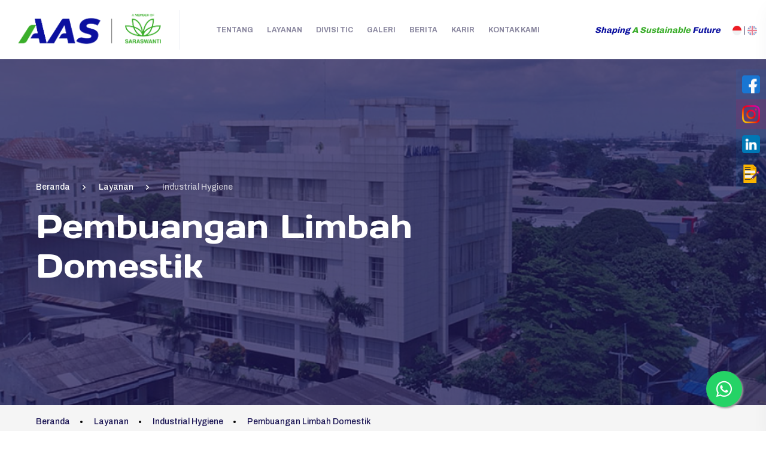

--- FILE ---
content_type: text/html; charset=UTF-8
request_url: https://aaslaboratory.com/service/det/2/31/industrial+hygiene/pembuangan+limbah+domestik
body_size: 37733
content:
<!doctype html>
<html class="no-js" lang="en-US">
  <head>
    <meta charset="utf-8">
<meta http-equiv="x-ua-compatible" content="ie=edge">
<title>
	Pembuangan Limbah Domestik | AAS Laboratory | Laboratorium Lingkungan Terakreditasi KAN 
</title>
<meta name="description" content="Laboratorium Lingkungan, Laboratorium Pengujian Lingkungan, Laboratorium Pengujian Lingkungan Terakreditasi KAN, Laboratorium Kalibrasi, Laboratorium Pengujian Air, Laboratorium Pengujian Udara, Industrial Hygine">
<link rel="canonical" href="https://www.aaslaboratory.com/" />
<meta property="og:locale" content="id_ID" />
<meta property="og:locale:alternate" content="en_US" />
<meta property="og:type" content="website" />
<meta name="keyword" content="Laboratorium Lingkungan, Laboratorium Pengujian Lingkungan, Laboratorium Pengujian Lingkungan Terakreditasi KAN, Laboratorium Kalibrasi, Laboratorium Pengujian Air, Laboratorium Pengujian Udara, Industrial Hygine">
<meta property="og:site_name" content="PT Anugrah Analisis Sempurna" />
<meta name="viewport" content="width=device-width, initial-scale=1">

<meta property="og:image" content="https://aaslaboratory.com/upload/content/20221206081026_domestic_waste_disposal.jpg"/><meta property="og:title" content="Pembuangan Limbah Domestik" /><meta property="og:url" content="https://aaslaboratory.com/service/det/2/31/industrial+hygiene/pembuangan+limbah+domestik"/>
<meta property="og:image:width" content="1200" />
<meta property="og:image:height" content="627" />

<!-- Place favicon.ico in the root directory -->
<link rel="shortcut icon" type="image/x-icon" href="https://aaslaboratory.com/assets/img/logo/favicon.png">
<!-- CSS here -->
<link rel="stylesheet" href="https://aaslaboratory.com/assets/css/bootstrap.min.css">
<link rel="stylesheet" href="https://aaslaboratory.com/assets/css/animate.css">
<link rel="stylesheet" href="https://aaslaboratory.com/assets/css/swiper-bundle.css">
<link rel="stylesheet" href="https://aaslaboratory.com/assets/css/slick.css">
<link rel="stylesheet" href="https://aaslaboratory.com/assets/css/aos.css">
<link rel="stylesheet" href="https://aaslaboratory.com/assets/css/magnific-popup.css">
<link rel="stylesheet" href="https://aaslaboratory.com/assets/css/font-awesome-pro.css">
<link rel="stylesheet" href="https://aaslaboratory.com/assets/css/flaticon.css">
<link rel="stylesheet" href="https://aaslaboratory.com/assets/css/spacing.css">
<link rel="stylesheet" href="https://aaslaboratory.com/assets/css/nice-select.css">
<link rel="stylesheet" href="https://aaslaboratory.com/assets/css/meanmenu.css">
<link rel="stylesheet" href="https://aaslaboratory.com/assets/css/style.css">
<link rel="stylesheet" href="https://aaslaboratory.com/assets/css/fancybox.css"/>
<link rel="stylesheet" href="https://aaslaboratory.com/assets/css/custom.css">
<!-- Google tag (gtag.js) -->
<script async src="https://www.googletagmanager.com/gtag/js?id=G-E93QH20G2M"></script>
<script>
  window.dataLayer = window.dataLayer || [];
  function gtag(){dataLayer.push(arguments);}
  gtag('js', new Date());

  gtag('config', 'G-E93QH20G2M');
</script>  </head>
  <body>
    <div id="loading-page" style="display: none;"></div>
    <!--[if lte IE 9]>
<p class="browserupgrade">You are using an <strong>outdated</strong> browser. Please <a href="https://browsehappy.com/">upgrade your browser</a> to improve your experience and security.</p>
<![endif]-->
<!-- Scroll-top -->
<button class="scroll-top scroll-to-target" data-target="html">
<i class="fas fa-angle-up"></i>
</button>
<!-- Scroll-top-end-->   
<!-- preloader -->
<!-- <div id="preloadertp">
  <img src="assets/img/preloader.png" alt="">
</div> -->
<!-- preloader end  -->      
<!-- header-area -->
<header class="d-none d-xl-block">
  <div class="header-custom" id="header-sticky" style="padding-top: 10px;padding-bottom: 10px;">
    <div class="header-logo-box">
      <a href="https://aaslaboratory.com/"><img src="https://aaslaboratory.com/upload/contact/IMG_1_27042023040329.png" alt="logo"></a>
    </div>
    <div class="header-menu-box">
      <!-- <div class="header-menu-top">
        <div class="row align-items-center">
          <div class="col-lg-6">
            <div class="header-top-mob">
              <i class="fas fa-user-headset"></i>
              <span>Customer Service :</span>
              <a href="#"> 021 – 2962 9393 / 021 – 2962 9394 </a>
            </div>
          </div>
          <div class="col-lg-6">
            <div class="header-time">
              <span><i class="fa-light fa-clock-ten"></i> <b>Monday - Friday : </b> 08.00 AM - 05.00 PM</span>
              <span><i class="fa-light fa-envelope"></i> <b>Email : </b> <a href="mailto:info@aaslaboratory.com">info@aaslaboratory.com</a></span>
            </div>
          </div>
        </div>
      </div> -->
      <div class="header-menu-bottom">
        <div class="row align-items-center">
          <div class="col-lg-8">
            <div class="main-menu main-menu-second">
              <nav id="mobile-menu">
                <ul>
                                        <li class="has-dropdown">
                        <a href="https://aaslaboratory.com/#">Tentang</a>
                        <ul class="sub-menu">
                                                        <li><a href="https://aaslaboratory.com/about/us" >Tentang Kami</a></li>
                                                        <li><a href="https://aaslaboratory.com/about/vision" >Visi & Misi</a></li>
                                                        <li><a href="https://aaslaboratory.com/about/organization" >Organisasi Kami</a></li>
                                                        <li><a href="https://aaslaboratory.com/about/certification" >Sertifikat & Akreditasi</a></li>
                                                  </ul>
                      </li>
                                        <li class="has-dropdown">
                        <a href="https://aaslaboratory.com/service">Layanan</a>
                        <ul class="sub-menu">
                                                        <li><a href="https://aaslaboratory.com/service/det/1/0/laboratorium+lingkungan">Laboratorium Lingkungan</a></li>
                                                        <li><a href="https://aaslaboratory.com/service/det/2/0/industrial+hygiene">Industrial Hygiene</a></li>
                                                        <li><a href="https://aaslaboratory.com/service/det/3/0/laboratorium+uji+pupuk+dan+pestisida">Laboratorium Uji Pupuk dan Pestisida</a></li>
                                                        <li><a href="https://aaslaboratory.com/service/det/5/0/laboratorium+kalibrasi">Laboratorium Kalibrasi</a></li>
                                                        <li><a href="https://aaslaboratory.com/service/det/6/0/laboratorium+radioaktivitas">Laboratorium Radioaktivitas</a></li>
                                                  </ul>
                      </li>
                                        <li class="has-dropdown">
                        <a href="https://aaslaboratory.com/#">Divisi TIC</a>
                        <ul class="sub-menu">
                                                        <li><a href="https://siglaboratory.com/" target="_blank">PT Saraswanti Indo Genetech</a></li>
                                                        <li><a href="https://www.ags-superintending.com/" target="_blank">PT Anugerah Global Superintending</a></li>
                                                        <li><a href="https://saraswanti-ash.com/" target="_blank">PT Anugerah Sarana Hayati</a></li>
                                                        <li><a href="https://trastia.id" target="_blank">PT Anugerah Rekayasa Bioteknika</a></li>
                                                  </ul>
                      </li>
                                        <li><a href="https://aaslaboratory.com/gallery" >Galeri</a></li>
                                        <li><a href="https://aaslaboratory.com/news" >Berita</a></li>
                                        <li><a href="https://aaslaboratory.com/career" >Karir</a></li>
                                        <li><a href="https://aaslaboratory.com/contact" >Kontak Kami</a></li>
                                  </ul>
              </nav>
            </div>
          </div>
          <div class="col-lg-4">
            <div class="header-time">
              <!-- <a class="header-bottom-btn" href="https://e-regis.aaslabs.com/?type=pengujian" target="_blank">Registration Form</a> -->
              <span>
                <i><b style="color:#0b109f;">Shaping</b> <b style="color:#3aad2a;">A Sustainable</b> <b style="color:#0b109f;">Future</b></i>
                &nbsp;&nbsp;
                                  <a href="https://aaslaboratory.com/lang/set_to/id" title="Switch Language to Indonesian"><img src="https://aaslaboratory.com/assets/img/indonesia.png" width="5%" /></a> |
                  <a href="https://aaslaboratory.com/lang/set_to/en" title="Switch Language to English"><img src="https://aaslaboratory.com/assets/img/uk.png" width="5%" style="opacity: 0.5;" /></a>
                              </span>
            </div>
          </div>
        </div>
      </div>
    </div>
  </div>
</header>
<!-- header-area-end -->  
<!-- tp-mobile-header-area start -->
<div id="header-mob-sticky" class="tp-mobile-header-area pt-15 pb-15 d-xl-none">
  <div class="container">
    <div class="row align-items-center">
      <div class="col-md-4 col-10">
        <div class="tp-mob-logo">
          <a href="https://aaslaboratory.com/"><img src="https://aaslaboratory.com/upload/contact/IMG_1_27042023040329.png" style="width:50%;" alt="logo"></a>
        </div>
      </div>
      <div class="col-md-8 col-2">
        <div class="tp-mobile-bar d-flex align-items-center justify-content-end">
          <div class="tp-bt-btn-banner d-none d-md-none d-xl-none mr-30">
            <a class="tp-bt-btn" href="#">
              <i class="fas fa-user-headset"></i>
              <span>Customer Service :</span>021 – 2962 9393 / 021 – 2962 9394            </a>
          </div>
          <button class="tp-menu-toggle"><i class="far fa-bars"></i></button>
        </div>
      </div>
    </div>
  </div>
</div>
<!-- tp-mobile-header-area end -->
<!-- sidebar-info -->
<div class="tpsideinfo tp-side-info-area">
  <button class="tpsideinfo__close"><i class="fal fa-times"></i></button>
  <div class="tpsideinfo__logo mb-40">
    <a href="https://aaslaboratory.com/"><img src="https://aaslaboratory.com/assets/img/logo/logo-white.png" style="width:50%;" alt="logo"></a>
  </div>
  <div class="mobile-menu"></div>
  <div class="tpsideinfo__content mb-60">
    <span></span><p><a href="https://www.google.com/maps/place/PT+Anugrah+Analisis+Sempurna+(AAS+Laboratory)/@-6.4128281,106.8557099,17z/data=!3m1!4b1!4m5!3m4!1s0x2e69eba8d071ef71:0x8c808e86125462ea!8m2!3d-6.4128511!4d106.8602436" target="_blank" rel="noopener noreferrer">Jalan Raya Jakarta Bogor KM. 37, Cilodong &ndash; Depok 16415<br /></a>Telp.&nbsp;021 &ndash; 2962 9393 / 021 &ndash; 2962 9394<br />Faks.&nbsp;021 &ndash; 2962 9395<br />Email :&nbsp;<a href="mailto:info@aaslaboratory.com">info@aaslaboratory.com<br /></a>Hotline :+62811-1939-330</p>  </div>
  <div class="tpsideinfo__socialicon">
          <a href="https://aaslaboratory.com/lang/set_to/id" title="Switch Language to Indonesian"><img src="https://aaslaboratory.com/assets/img/indonesia.png" width="5%" /></a>
      <a href="https://aaslaboratory.com/lang/set_to/en" title="Switch Language to English"><img src="https://aaslaboratory.com/assets/img/uk.png" width="5%" style="opacity: 0.5;" /></a>
       
    <a href="https://www.youtube.com/channel/UC2c4UewgEwx0OqatDwrGQAg" target="_blank" ><i class="fa-brands fa-youtube"></i></a>
    <a href="https://www.linkedin.com/company/pt-anugrah-analisis-sempurna" target="_blank" ><i class="fa-brands fa-linkedin"></i></a>
    <a href="https://www.facebook.com/aaslabs" target="_blank" ><i class="fa-brands fa-facebook-square"></i></a>
    <a href="https://www.instagram.com/aas_lab/" target="_blank" ><i class="fa-brands fa-instagram"></i></a>
  </div>
</div>
<!-- sidebar-info-end -->
<div class="body-overlay"></div>
<!-- floating-sosmed -->
<ul class="floating-sosmed">
  <li><a href="https://www.facebook.com/aaslabs" class="facebook" title="Facebook AAS Laboratory"><img src="https://aaslaboratory.com/assets/img/icon/icon-facebook.svg" alt=""></a></li>
  <li><a href="https://www.instagram.com/aas_lab/" class="instagram" title="Instagram AAS Laboratory"><img src="https://aaslaboratory.com/assets/img/icon/icon-instagram.svg" alt=""></a></li>
  <li><a href="https://www.linkedin.com/company/pt-anugrah-analisis-sempurna" class="linkedin" title="Linkedin AAS Laboratory"><img src="https://aaslaboratory.com/assets/img/icon/icon-linkedin.svg" alt=""></a></li>
  <li><a href="https://e-regis.aaslabs.com/?type=pengujian" class="linkedin" title="Registration Form" target="_blank"><img src="https://aaslaboratory.com/assets/img/icon/form.png" width="70%" alt=""></a></li>
</ul>
<!-- floating-sosmed-end -->
<!-- main-area -->
  
    <!-- main-area -->
<main>
  <!-- breadcrumb-area -->
  <section class="breadcrumb__area pt-100 pb-120 breadcrumb__overlay" data-background="https://aaslaboratory.com/assets/img/banner/banner-default.jpg">
     <div class="container">
        <div class="row align-items-center">
           <div class="col-xl-8 col-lg-12 col-md-12 col-12">
              <div class="tp-breadcrumb">
                 <ul class="tp-breadcrumb__links">
                    <li><a href="https://aaslaboratory.com/">Beranda</a></li>
                    <li><a href="https://aaslaboratory.com/service">Layanan</a></li>
                    <li>Industrial Hygiene</li>

                 </ul>
                 <h2 class="tp-breadcrumb__title">Pembuangan Limbah Domestik</h2>
              </div>
           </div>
        </div>
     </div>
  </section>
  <!-- breadcrumb-area-end -->
  <section class="breadcrumbs2 pt-20 pb-20">
    <div class="container">
      <ul class="tp-breadcrumb__links">
        <li><a href="https://aaslaboratory.com/">Beranda</a></li>
        <li><a href="https://aaslaboratory.com/service">Layanan</a></li>
        <li>Industrial Hygiene</li>
                <li>Pembuangan Limbah Domestik</li>
             </ul>
    </div>
  </section>
  <!-- services-area -->
  <section class="services-details-area pt-130 pb-200">
    <div class="container">
      <div class="row">
        <div class="col-lg-12 col-md-12 col-xl-4">
          <aside>
            <ul>
                                <li class="dropdown ">
                    <a href="https://aaslaboratory.com/service/det/1/0/laboratorium+lingkungan">Laboratorium Lingkungan</a>
                    <i class="fa fa-regular fa-plus"></i>                    <ul >
                                                    <li class="dropdown ">
                                <a href="">Pengujian Kualitas Air</a>
                                <i class="fa fa-regular fa-plus"></i>
                                                                <ul >
                                                                                                        <li ><a href="https://aaslaboratory.com/service/det/1/2/laboratorium+lingkungan/pengujian+air+permukaan">Pengujian Air Permukaan</a></li>
                                                                                                                                          <li ><a href="https://aaslaboratory.com/service/det/1/3/laboratorium+lingkungan/pengujian+air+limbah">Pengujian Air Limbah</a></li>
                                                                                                                                          <li ><a href="https://aaslaboratory.com/service/det/1/4/laboratorium+lingkungan/pengujian+air+bersih">Pengujian Air Bersih</a></li>
                                                                                                                                          <li ><a href="https://aaslaboratory.com/service/det/1/5/laboratorium+lingkungan/pengujian+air+laut">Pengujian Air Laut</a></li>
                                                                                                  </ul>
                              </li>
                                                    <li class="dropdown ">
                                <a href="">Pengujian Udara Ambien</a>
                                <i class="fa fa-regular fa-plus"></i>
                                                                <ul >
                                                                                                        <li ><a href="https://aaslaboratory.com/service/det/1/7/laboratorium+lingkungan/kualitas+udara+ambien">Kualitas Udara Ambien</a></li>
                                                                                                                                          <li ><a href="https://aaslaboratory.com/service/det/1/8/laboratorium+lingkungan/bau+kualitas+lingkungan">Bau Kualitas Lingkungan</a></li>
                                                                                                  </ul>
                              </li>
                                                    <li class="dropdown ">
                                <a href="">Pengujian Emisi</a>
                                <i class="fa fa-regular fa-plus"></i>
                                                                <ul >
                                                                                                        <li ><a href="https://aaslaboratory.com/service/det/1/10/laboratorium+lingkungan/kualitas+emisi+stasioner">Kualitas Emisi Stasioner</a></li>
                                                                                                                                          <li ><a href="https://aaslaboratory.com/service/det/1/11/laboratorium+lingkungan/kualitas+emisi+seluler">Kualitas Emisi Seluler</a></li>
                                                                                                                                          <li ><a href="https://aaslaboratory.com/service/det/1/12/laboratorium+lingkungan/uji+coba+bakar">Uji Coba Bakar</a></li>
                                                                                                                                          <li ><a href="https://aaslaboratory.com/service/det/1/13/laboratorium+lingkungan/pengujian+dioksin+%28pcd%29+dan+furran+%28pcdf%29.">Pengujian Dioksin (PCD) dan Furran (PCDF).</a></li>
                                                                                                  </ul>
                              </li>
                                                    <li class="dropdown ">
                                <a href="">Pengujian Tanah</a>
                                <i class="fa fa-regular fa-plus"></i>
                                                                <ul >
                                                                                                        <li ><a href="https://aaslaboratory.com/service/det/1/15/laboratorium+lingkungan/pengujian+kualitas+tanah+terkontaminasi">Pengujian Kualitas Tanah Terkontaminasi</a></li>
                                                                                                                                          <li ><a href="https://aaslaboratory.com/service/det/1/16/laboratorium+lingkungan/pengujian+kualitas+tanah">Pengujian Kualitas Tanah</a></li>
                                                                                                  </ul>
                              </li>
                                                    <li ><a href="https://aaslaboratory.com/service/det/1/17/laboratorium+lingkungan/pengujian+area+kebisingan+dan+getaran">Pengujian Area Kebisingan dan Getaran</a></li>
                                                    <li ><a href="https://aaslaboratory.com/service/det/1/18/laboratorium+lingkungan/pengujian+karakteristik+limbah+b3">Pengujian Karakteristik Limbah B3</a></li>
                                          </ul> 
                  </li>
                                <li class="dropdown active activated">
                    <a href="https://aaslaboratory.com/service/det/2/0/industrial+hygiene">Industrial Hygiene</a>
                    <i class="fa fa-regular fa-plus"></i>                    <ul style="display: block">
                                                    <li class="dropdown ">
                                <a href="https://aaslaboratory.com/service/det/2/19/industrial+hygiene/faktor+fisik">Faktor Fisik</a>
                                <i class="fa fa-regular fa-plus"></i>
                                                                <ul >
                                                                                                        <li ><a href="https://aaslaboratory.com/service/det/2/20/industrial+hygiene/iklim+kerja">Iklim Kerja</a></li>
                                                                                                                                          <li ><a href="https://aaslaboratory.com/service/det/2/21/industrial+hygiene/kebisingan">Kebisingan</a></li>
                                                                                                                                          <li ><a href="https://aaslaboratory.com/service/det/2/22/industrial+hygiene/getaran">Getaran</a></li>
                                                                                                                                          <li ><a href="https://aaslaboratory.com/service/det/2/23/industrial+hygiene/radiasi+gelombang+mikro">Radiasi Gelombang Mikro</a></li>
                                                                                                                                          <li ><a href="https://aaslaboratory.com/service/det/2/24/industrial+hygiene/radiasi+ultraviolet">Radiasi Ultraviolet</a></li>
                                                                                                                                          <li ><a href="https://aaslaboratory.com/service/det/2/25/industrial+hygiene/radiasi+medan+magnet+statis">Radiasi Medan Magnet Statis</a></li>
                                                                                                                                          <li ><a href="https://aaslaboratory.com/service/det/2/26/industrial+hygiene/penerangan">Penerangan</a></li>
                                                                                                  </ul>
                              </li>
                                                    <li class="dropdown active activated">
                                <a href="https://aaslaboratory.com/service/det/2/27/industrial+hygiene/faktor+biologis">Faktor Biologis</a>
                                <i class="fa fa-regular fa-plus"></i>
                                                                <ul style="display: block"">
                                                                                                        <li ><a href="https://aaslaboratory.com/service/det/2/28/industrial+hygiene/biomonitoring">Biomonitoring</a></li>
                                                                                                                                          <li ><a href="https://aaslaboratory.com/service/det/2/29/industrial+hygiene/penyakit+vektor">Penyakit Vektor</a></li>
                                                                                                                                          <li ><a href="https://aaslaboratory.com/service/det/2/30/industrial+hygiene/sanitasi+%26+kebersihan+makanan">Sanitasi & Kebersihan Makanan</a></li>
                                                                                                                                          <li class="active activated"><a href="https://aaslaboratory.com/service/det/2/31/industrial+hygiene/pembuangan+limbah+domestik">Pembuangan Limbah Domestik</a></li>
                                                                                                                                          <li ><a href="https://aaslaboratory.com/service/det/2/32/industrial+hygiene/mikrobiologi+kualitas+udara+dalam+ruangan">Mikrobiologi Kualitas Udara Dalam Ruangan</a></li>
                                                                                                  </ul>
                              </li>
                                                    <li ><a href="https://aaslaboratory.com/service/det/2/33/industrial+hygiene/faktor+kimia">Faktor Kimia</a></li>
                                                    <li ><a href="https://aaslaboratory.com/service/det/2/34/industrial+hygiene/faktor+ergonomis">Faktor Ergonomis</a></li>
                                                    <li ><a href="https://aaslaboratory.com/service/det/2/35/industrial+hygiene/faktor+psikologis">Faktor Psikologis</a></li>
                                                    <li ><a href="https://aaslaboratory.com/service/det/2/36/industrial+hygiene/kualitas+udara+dalam+ruangan">Kualitas Udara dalam Ruangan</a></li>
                                                    <li ><a href="https://aaslaboratory.com/service/det/2/37/industrial+hygiene/penilaian+risiko+kesehatan">Penilaian Risiko Kesehatan</a></li>
                                                    <li ><a href="https://aaslaboratory.com/service/det/2/38/industrial+hygiene/pengawasan+kesehatan">Pengawasan kesehatan</a></li>
                                                    <li ><a href="https://aaslaboratory.com/service/det/2/39/industrial+hygiene/bahan+radioaktif+yang+terjadi+secara+alami">Bahan Radioaktif yang Terjadi Secara Alami</a></li>
                                                    <li ><a href="https://aaslaboratory.com/service/det/2/40/industrial+hygiene/survei+panduan">Survei Panduan</a></li>
                                          </ul> 
                  </li>
                                <li class=" ">
                    <a href="https://aaslaboratory.com/service/det/3/0/laboratorium+uji+pupuk+dan+pestisida">Laboratorium Uji Pupuk dan Pestisida</a>
                                        <ul >
                                          </ul> 
                  </li>
                                <li class=" ">
                    <a href="https://aaslaboratory.com/service/det/5/0/laboratorium+kalibrasi">Laboratorium Kalibrasi</a>
                                        <ul >
                                          </ul> 
                  </li>
                                <li class=" ">
                    <a href="https://aaslaboratory.com/service/det/6/0/laboratorium+radioaktivitas">Laboratorium Radioaktivitas</a>
                                        <ul >
                                          </ul> 
                  </li>
                          </ul>
          </aside>
        </div>
        <div class="col-lg-12 col-md-12 col-xl-8">
          <div class="content-pages">
                          <img src="https://aaslaboratory.com/upload/content/20221206081026_domestic_waste_disposal.jpg" alt="">
                        <p style="text-align: justify;">Sampah domestik adalah segala sampah yang dihasilkan di lingkungan rumah. Tim sampah pemerintah setempat secara teratur mengumpulkan sebagian besar sampah tersebut, dan sampah rumah tangga tambahan dapat dikumpulkan melalui pengumpulan sampah satu kali atau lewati sewa. Sampah domestik yang lebih besar atau lebih banyak juga dapat dibawa ke pusat daur ulang setempat untuk dibuang.</p>
<p style="text-align: justify;">Limbah Industri diartikan sebagai limbah yang dihasilkan oleh Bahan Tidak Berbahaya atau Bahan Berbahaya.</p>
<p style="text-align: justify;">Limbah industri tidak berbahaya adalah limbah dari kegiatan industri yang tidak menimbulkan ancaman terhadap kesehatan masyarakat atau lingkungan, misalnya sampah kafetaria, tanah dan kerikil, pasangan bata dan beton, besi tua, sampah, minyak, pelarut, bahan kimia, rumput liar dan pepohonan. , kayu dan kayu bekas, dan limbah serupa.</p>
<p style="text-align: justify;">Sedangkan limbah B3 adalah sisa kegiatan industri yang dapat membahayakan kesehatan masyarakat atau lingkungan, misalnya bahan yang mudah terbakar, korosif, aktif, dan beracun.</p>
<p style="text-align: justify;">Oleh karena itu, ada beberapa hal yang harus dipastikan, seperti:</p>
<ol>
<li style="text-align: justify;">Lokasi Pembuangan Sampah (Sementara dan Final).</li>
<li style="text-align: justify;">Kondisi tempat sampah pada saat dipindahkan ke Tempat Pembuangan Akhir.</li>
<li style="text-align: justify;">Apakah sampah dipilah?</li>
<li style="text-align: justify;">Apakah lokasinya dekat dengan Pantry/Dapur/Mess?</li>
<li style="text-align: justify;">Apakah ada vektor penyakit yang terdeteksi?</li>
<li style="text-align: justify;">Juga memperhitungkan jarak terbang dari vektor.</li>
<li style="text-align: justify;">Apakah Pembuangan Sampah Dapat Diakses oleh Hewan Liar?</li>
<li style="text-align: justify;">Apakah tempat sampah di Tempat Pembuangan Akhir ditutup?</li>
</ol>          </div>
        </div>
      </div>
    </div>
  </section>
  <!-- services-area-end -->
</main>
<!-- main-area-end -->    
    <!-- footer-area -->
<footer>
  <div class="footer-area theme-bg pt-100">
    <div class="footer-top pb-25">
      <div class="container">
        <div class="row">
          <div class="col-xl-4 col-lg-6 col-md-6">
            <div class="footer-widget footer-2-col-1 mb-40 wow fadeInUp" data-wow-delay=".2s">
              <h5>Kantor Pusat dan Laboratorium</h5><p><p><a href="https://www.google.com/maps/place/PT+Anugrah+Analisis+Sempurna+(AAS+Laboratory)/@-6.4128281,106.8557099,17z/data=!3m1!4b1!4m5!3m4!1s0x2e69eba8d071ef71:0x8c808e86125462ea!8m2!3d-6.4128511!4d106.8602436" target="_blank" rel="noopener noreferrer">Jalan Raya Jakarta Bogor KM. 37, Cilodong &ndash; Depok 16415<br /></a>Telp.&nbsp;021 &ndash; 2962 9393 / 021 &ndash; 2962 9394<br />Faks.&nbsp;021 &ndash; 2962 9395<br />Email :&nbsp;<a href="mailto:info@aaslaboratory.com">info@aaslaboratory.com<br /></a>Hotline :+62811-1939-330</p></p><div class="accordion"><div class="accordion-box">
                            <div class="accordion-head">
                              <h5>Kantor Cabang Surabaya</h5> 
                            </div>
                            <div class="accordion-body">
                              <p>
                               <p>Surya Inti Permata Juanda Superblok A-55, Jl. Raya Juanda, Ds. Wedi, Kec. Gedangan, Kab. Sidoarjo, Jawa Timur - 61254</p>
<p>+62 857-4657-0510</p>
                              </p>
                            </div>
                          </div><div class="accordion-box">
                            <div class="accordion-head">
                              <h5>Kantor Cabang Pekanbaru</h5> 
                            </div>
                            <div class="accordion-body">
                              <p>
                               <p>Jl. Rambutan V No 22 Kel. Sidomulyo, Kec. Marpoyan Damai, Pekanbaru - Riau<br />+62 812-9292-0971</p>
                              </p>
                            </div>
                          </div><div class="accordion-box">
                            <div class="accordion-head">
                              <h5>Kantor Cabang Balikpapan</h5> 
                            </div>
                            <div class="accordion-body">
                              <p>
                               <p>Ruko Jl. Ruhui Rahayu No 150 RT 54, Kelurahan Gunung Bahagia, Kecamatan Balikpapan Selatan, Kota Balikpapan, Kalimantan Timur, 76114<br />+62 812-8493-6016</p>
                              </p>
                            </div>
                          </div></div>            </div>
          </div>
          <div class="col-xl-4 col-lg-6 col-md-6">
            <div class="footer-widget footer-2-col-2 mb-40 wow fadeInUp" data-wow-delay=".4s">
              <div class="footer-widget__links mb-50">
                <ul>
                                    <li><a href="https://aaslaboratory.com/about/us">Tentang Kami</a></li>
                  <li><a href="https://aaslaboratory.com/service">Layanan</a></li>
                  <li><a href="https://aaslaboratory.com/gallery">Galeri</a></li>
                  <li><a href="https://aaslaboratory.com/career">Karir</a></li>
                  <li><a href="https://aaslaboratory.com/contact">Kontak Kami</a></li>
                  <li><a href="https://aaslaboratory.com/tracking">Lacak Pengujian</a></li>
                  <li><a href="https://aaslaboratory.com/compro">Profil Perusahaan</a></li>
                </ul>
              </div>
            </div>
          </div>
          <div class="col-xl-4 col-lg-12 col-md-12">
            <div class="footer-widget footer-2-col-2 mb-40 wow fadeInUp" data-wow-delay=".8s">
              <div class="lst-itm">
                <div class="img mb-40">
                  <!-- <img src="" alt=""> -->
                  <img src="https://aaslaboratory.com/upload/contact/IMG_2_26042023090721.png" width="100%" alt="">
                </div>
                <div class="maps-foot mb-20"><iframe src="https://www.google.com/maps/embed?pb=!1m18!1m12!1m3!1d3964.8537765325696!2d106.8580059151265!3d-6.412828095360085!2m3!1f0!2f0!3f0!3m2!1i1024!2i768!4f13.1!3m3!1m2!1s0x2e69eba8d071ef71%3A0x8c808e86125462ea!2sPT%20Anugrah%20Analisis%20Sempurna%20(AAS%20Laboratory)!5e0!3m2!1sid!2sid!4v1662646337659!5m2!1sid!2sid" width="100%" height="250" style="border:0;" allowfullscreen="" loading="lazy" referrerpolicy="no-referrer-when-downgrade"></iframe></div>
                <!-- <div class="info">
                  <span class="footer-widget__title smaller">Contact Info</span>
                  <p>
                    HP: +628111939330 <br>
                    UP : Customer Service<br>
                    Telp. <a href="#">021 – 2962 9393 / 021 – 2962 9394</a><br>
                    Faks. <a href="#">021 – 2962 9395</a><br>
                    Email. <a href="mailto:info@aaslaboratory.com">info@aaslaboratory.com</a>
                  </p>
                </div> -->
                <div class="info">
                  <div class="footer-widget__social fw-social">
                    <h6><b>Ikuti Kami:</b></h6>                    <a href="https://www.youtube.com/channel/UC2c4UewgEwx0OqatDwrGQAg" target="_blank" class="sm-youtube" title="Youtube AAS Laboratory"><i class="fa-brands fa-youtube"></i></a>
                    <a href="https://www.linkedin.com/company/pt-anugrah-analisis-sempurna" target="_blank" class="sm-linkedin" title="Linkedin AAS Laboratory"><i class="fa-brands fa-linkedin"></i></a>
                    <a href="https://www.facebook.com/aaslabs" target="_blank" class="sm-facebook" title="Facebook AAS Laboratory"><i class="fa-brands fa-facebook-square"></i></a>
                    <a href="https://www.instagram.com/aas_lab/" target="_blank" class="sm-instagram" title="Instagram AAS Laboratory"><i class="fa-brands fa-instagram"></i></a>
                  </div>
                </div>
              </div>
            </div>
          </div>
        </div>
      </div>
    </div>
    <div class="theme-bg">
      <div class="container fw-border">
        <div class="footer-widget__copyright wow fadeInUp" data-wow-delay="1s">
          <span> &copy; 2026 Copyright AAS Laboratory. <span><i>All Rights Reserved Copyright</i> <span>-</span> A Member of Saraswanti</span></span>
        </div>
      </div>
    </div>
  </div>
</footer>
<div class="floating-wa">
  <a href="https://web.whatsapp.com/send?phone=+628111939330&text=Halo%20AAS%20Lab%20Saya%20Mau%20Bertanya" class="float" target="_blank">
    <i class="fa-brands fa-whatsapp"></i>
  </a>
</div>
<!-- footer-area-end -->

    <script src="https://aaslaboratory.com/assets/js/jquery.js"></script>
<script src="https://aaslaboratory.com/assets/js/waypoints.js"></script>
<script src="https://aaslaboratory.com/assets/js/bootstrap.bundle.min.js"></script>
<script src="https://aaslaboratory.com/assets/js/swiper-bundle.js"></script>
<script src="https://aaslaboratory.com/assets/js/slick.js"></script>
<script src="https://aaslaboratory.com/assets/js/magnific-popup.js"></script>
<script src="https://aaslaboratory.com/assets/js/counterup.js"></script>
<script src="https://aaslaboratory.com/assets/js/wow.js"></script>
<script src="https://aaslaboratory.com/assets/js/isotope-pkgd.js"></script>
<script src="https://aaslaboratory.com/assets/js/imagesloaded-pkgd.js"></script>
<script src="https://aaslaboratory.com/assets/js/ajax-form.js"></script>
<script src="https://aaslaboratory.com/assets/js/aos.js"></script>
<script src="https://aaslaboratory.com/assets/js/meanmenu.js"></script>
<script src="https://aaslaboratory.com/assets/js/nice-select.js"></script>
<script src="https://aaslaboratory.com/assets/js/jquery.appear.js"></script>
<script src="https://aaslaboratory.com/assets/js/jquery.knob.js"></script>
<script src="https://aaslaboratory.com/assets/js/fancybox.umd.js"></script>
<script src="https://aaslaboratory.com/assets/js/main.js"></script>  </body>
</html>

--- FILE ---
content_type: text/css
request_url: https://aaslaboratory.com/assets/css/flaticon.css
body_size: 2068
content:
@font-face {
    font-family: "flaticon";
    src: url("../fonts/") format("truetype"),
url("../fonts/") format("woff"),
url("../fonts/./flaticon.woff2") format("woff2"),
url("../fonts/./flaticon.eot") format("embedded-opentype"),
url("../fonts/./flaticon.svg") format("svg");
}

i[class^="flaticon-"]:before, i[class*=" flaticon-"]:before {
    font-family: flaticon !important;
    font-style: normal;
    font-weight: normal !important;
    font-variant: normal;
    text-transform: none;
    line-height: 1;
    -webkit-font-smoothing: antialiased;
    -moz-osx-font-smoothing: grayscale;
}

.flaticon-shopping-cart:before {
    content: "\f101";
}
.flaticon-list:before {
    content: "\f102";
}
.flaticon-triangle:before {
    content: "\f103";
}
.flaticon-hemoglobin-test-meter:before {
    content: "\f104";
}
.flaticon-blood-test:before {
    content: "\f105";
}
.flaticon-biochemistry:before {
    content: "\f106";
}
.flaticon-bacteria:before {
    content: "\f107";
}
.flaticon-heart:before {
    content: "\f108";
}
.flaticon-dna:before {
    content: "\f109";
}
.flaticon-dna-1:before {
    content: "\f10a";
}
.flaticon-ct-scan:before {
    content: "\f10b";
}
.flaticon-experiment:before {
    content: "\f10c";
}
.flaticon-premium-badge:before {
    content: "\f10d";
}
.flaticon-rating:before {
    content: "\f10e";
}
.flaticon-target:before {
    content: "\f10f";
}
.flaticon-approval:before {
    content: "\f110";
}
.flaticon-chemistry:before {
    content: "\f111";
}
.flaticon-report:before {
    content: "\f112";
}
.flaticon-flask:before {
    content: "\f113";
}
.flaticon-placeholder:before {
    content: "\f114";
}
.flaticon-mail:before {
    content: "\f115";
}
.flaticon-24-hours:before {
    content: "\f116";
}
.flaticon-microscope:before {
    content: "\f117";
}
.flaticon-thinking:before {
    content: "\f118";
}
.flaticon-24-hours-1:before {
    content: "\f119";
}
.flaticon-team:before {
    content: "\f11a";
}
.flaticon-comment:before {
    content: "\f11b";
}
.flaticon-user:before {
    content: "\f11c";
}


--- FILE ---
content_type: text/css
request_url: https://aaslaboratory.com/assets/css/style.css
body_size: 182348
content:
@charset "UTF-8";

/************ TABLE OF CONTENTS ***************

    01. THEME DEFAULT CSS
    02. HEADER CSS
    03. MEAN MENU CSS
    04. BANNER CSS START
    05. SLIDER CSS START
    06. SERVICES CSS START
    07. ABOUT CSS START
    08. COUNTER CSS START
    09. GALLERY CSS START
    10. CHOOSE CSS START
    11. APPOINMENT CSS START
    12. TEAM CSS START
    13. TESTIMONIAL CSS START
    14. CTA CSS START
    15. BLOG CSS START
    16. RESEARCH CSS START
    17. PRICING CSS START
    18. FAQ CSS START
    19. SHOP CSS START
    20. CART CSS START
    21. PORTFOLIO CSS START
    22. FOOTER CSS START


**********************************************/
/*----------------------------------------*/
/*  01. THEME DEFAULT CSS START
/*----------------------------------------*/
@import url("https://fonts.googleapis.com/css2?family=Archivo:wght@400;500;600;700;800&family=Days+One&display=swap");
:root {
  /**
  @font family declaration
  */
  --tp-ff-body: 'Archivo', sans-serif;
  --tp-ff-heading: 'Days One', sans-serif;
  --tp-ff-p: 'Archivo', sans-serif;
  --tp-ff-fontawesome: "Font Awesome 6 Pro";
  /**
  @color declaration
  */
  --tp-common-white: #ffffff;
  --tp-common-black: #000;
  --tp-heading-primary: #171151;
  --tp-grey-1: #F2F5FA;
  --tp-text-body: #171151;
  --tp-text-1: #A9B7D1;
  --tp-text-2: #8A879F;
  --tp-text-3: #B7B6C4;
  --tp-theme-primary: #171151;
  --tp-theme-secondary: #10D0A1;
  --tp-theme-blue: #0E63FF;
  --tp-theme-pink: #F72A75;
  --tp-theme-sky: #42BFFF;
  --tp-border-primary: #ECEEF3;
  --tp-border-secondary: #D1D6E0;
  --tp-icon-blue: #0E63FF;
  --tp-icon-blue-light: #E7efFF;
  --tp-icon-green: #10D0A1;
  --tp-icon-green-light: #E7FAF6;
  --tp-icon-pink: #F72A75;
  --tp-icon-pink-light: #FEEAf1;
  --tp-icon-sky: #42BFFF;
  --tp-icon-sky-light: #ECF9FF;
  --tp-icon-red: #FF0000;
  --tp-icon-tweet: #1DA1F2;
  --tp-icon-fb: #4267B2;
  --tp-icon-skype: #00A6E4;
}

* {
  margin: 0;
  padding: 0;
  box-sizing: border-box;
}

/*---------------------------------
	typography css start 
---------------------------------*/
body {
  font-family: var(--tp-ff-body);
  font-size: 15px;
  font-weight: 400;
  color: var(--tp-text-body);
  line-height: 26px;
  overflow-X: hidden !important;
}

a {
  text-decoration: none;
  -webkit-transition: all 0.3s ease-out 0s;
  -moz-transition: all 0.3s ease-out 0s;
  -ms-transition: all 0.3s ease-out 0s;
  -o-transition: all 0.3s ease-out 0s;
  transition: all 0.3s ease-out 0s;
}

h1,
h2,
h3,
h4,
h5,
h6 {
  font-family: var(--tp-ff-heading);
  color: var(--tp-header-1);
  margin-top: 0px;
  font-weight: var(--tp-fw-sbold);
  line-height: 1.2;
  -webkit-transition: all 0.3s ease-out 0s;
  -moz-transition: all 0.3s ease-out 0s;
  -ms-transition: all 0.3s ease-out 0s;
  -o-transition: all 0.3s ease-out 0s;
  transition: all 0.3s ease-out 0s;
}

h1 {
  font-size: 40px;
}

h2 {
  font-size: 32px;
}

h3 {
  font-size: 28px;
}

h4 {
  font-size: 24px;
}

h5 {
  font-size: 20px;
}

h6 {
  font-size: 16px;
}

ul,
li {
  list-style: none;
}

ul {
  margin: 0px;
  padding: 0px;
}

p {
  font-family: var(--tp-ff-p);
  font-size: 15px;
  font-weight: 400;
  color: var(--tp-text-body);
  margin-bottom: 15px;
  line-height: 26px;
}

a,
.btn,
button,
span,
p,
i,
input,
select,
textarea,
li,
img,
svg path,
*::after,
*::before,
.transition-3,
h1,
h2,
h3,
h4,
h5,
h6 {
  -webkit-transition: all 0.3s ease-out 0s;
  -moz-transition: all 0.3s ease-out 0s;
  -ms-transition: all 0.3s ease-out 0s;
  -o-transition: all 0.3s ease-out 0s;
  transition: all 0.3s ease-out 0s;
}

a:focus,
.button:focus {
  text-decoration: none;
  outline: none;
}

a:focus,
a:hover {
  color: inherit;
  text-decoration: none;
}

a,
button {
  color: inherit;
  outline: none;
  border: none;
  background: transparent;
}

button:hover {
  cursor: pointer;
}

button:focus {
  outline: 0;
}

.uppercase {
  text-transform: uppercase;
}

.capitalize {
  text-transform: capitalize;
}

input {
  outline: none;
}

input[type=color] {
  appearance: none;
  -moz-appearance: none;
  -webkit-appearance: none;
  background: none;
  border: 0;
  cursor: pointer;
  height: 100%;
  width: 100%;
  padding: 0;
  border-radius: 50%;
}

*::-moz-selection {
  background: var(--tp-common-black);
  color: var(--tp-common-white);
  text-shadow: none;
}

::-moz-selection {
  background: var(--tp-common-black);
  color: var(--tp-common-white);
  text-shadow: none;
}

::selection {
  background: var(--tp-common-black);
  color: var(--tp-common-white);
  text-shadow: none;
}

*::-moz-placeholder {
  color: var(--tp-common-black);
  font-size: var(--tp-fz-body);
  opacity: 1;
}

*::placeholder {
  color: var(--tp-common-black);
  font-size: var(--tp-fz-body);
  opacity: 1;
}

/*---------------------------------
    common classes css start 
---------------------------------*/
.w-img img {
  width: 100%;
}

.m-img img {
  max-width: 100%;
}

.fix {
  overflow: hidden;
}

.clear {
  clear: both;
}

.z-index-1 {
  z-index: 1;
}

.z-index-11 {
  z-index: 11;
}

.overflow-y-visible {
  overflow-x: hidden;
  overflow-y: visible;
}

.p-relative {
  position: relative;
}

.p-absolute {
  position: absolute;
}

.include-bg {
  background-position: center;
  background-size: cover;
  background-repeat: no-repeat;
}

.f-left {
  float: left;
}

.f-right {
  float: right;
}

.basic-pagination ul li {
  display: inline-block;
}
.basic-pagination ul li:not(:last-child) {
  margin-right: 6px;
}
.basic-pagination ul li a, .basic-pagination ul li span {
  display: inline-block;
  width: 50px;
  height: 50px;
  line-height: 50px;
  text-align: center;
  -webkit-border-radius: 7px;
  -moz-border-radius: 7px;
  -o-border-radius: 7px;
  -ms-border-radius: 7px;
  border-radius: 7px;
  border: 1px solid var(--tp-grey-1);
  font-size: 14px;
  font-weight: 500;
  color: var(--tp-text-2);
}
@media (max-width: 767px) {
  .basic-pagination ul li a, .basic-pagination ul li span {
    width: 40px;
    height: 40px;
    line-height: 40px;
  }
}
.basic-pagination ul li a:hover, .basic-pagination ul li a.current, .basic-pagination ul li span:hover, .basic-pagination ul li span.current {
  background: var(--tp-theme-primary);
  border-color: var(--tp-theme-primary);
  color: var(--tp-common-white);
}

/* scrollUp */
.scroll-top {
  width: 50px;
  height: 50px;
  line-height: 50px;
  position: fixed;
  bottom: -10%;
  right: 50px;
  font-size: 16px;
  border-radius: 6px;
  z-index: 99;
  color: var(--tp-common-white);
  text-align: center;
  cursor: pointer;
  background: var(--tp-theme-secondary);
  transition: 1s ease;
  border: none;
}
@media (max-width: 767px) {
  .scroll-top {
    right: 30px;
    width: 40px;
    height: 40px;
    line-height: 40px;
  }
}

.scroll-top.open {
  bottom: 30px;
}

.scroll-top::after {
  position: absolute;
  z-index: -1;
  content: "";
  top: 100%;
  left: 5%;
  height: 10px;
  width: 90%;
  opacity: 1;
  background: radial-gradient(ellipse at center, rgba(0, 0, 0, 0.25) 0%, rgba(0, 0, 0, 0) 80%);
}

.scroll-top:hover {
  background: var(--tp-theme-pink);
}

/* Preloader */
#preloadertp {
  position: fixed;
  top: 0;
  left: 0;
  width: 100%;
  height: 100%;
  background-color: #fff;
  z-index: 999999;
  display: -webkit-box;
  display: -ms-flexbox;
  display: flex;
  justify-content: center;
  align-items: center;
  pointer-events: none;
  color: var(--tp-theme-secondary);
}

#preloadertp img {
  width: 70px;
  animation: preloader 3s linear infinite;
}

/*--
    - Spacing
-----------------------------------------*/
.tp-bt-btn {
  display: inline-block;
  font-size: 14px;
  font-weight: 600;
  padding: 20px 42px;
  border-radius: 5px;
  background: var(--tp-common-white);
}
.tp-bt-btn:hover {
  color: var(--tp-icon-green);
}
.tp-bt-btn span {
  color: var(--tp-text-2);
  margin-left: 10px;
  text-transform: uppercase;
}
@media only screen and (min-width: 1400px) and (max-width: 1600px) {
  .tp-bt-btn {
    padding: 20px 30px;
  }
}
@media only screen and (min-width: 1200px) and (max-width: 1399px) {
  .tp-bt-btn {
    padding: 20px 15px;
  }
}
@media only screen and (min-width: 768px) and (max-width: 991px) {
  .tp-bt-btn {
    box-shadow: rgba(100, 100, 111, 0.1) 1px 5px 20px 1px;
    line-height: 1;
    padding: 16px 25px 12px 25px;
  }
}

.tp-cta-btn {
  display: inline-block;
  font-size: 14px;
  font-weight: 600;
  padding: 19px 46px;
  border-radius: 5px;
  background: var(--tp-icon-green);
  color: var(--tp-common-white);
}
.tp-cta-btn span {
  text-transform: uppercase;
  color: var(--tp-common-white);
  margin-left: 10px;
  margin-right: 4px;
}
.tp-cta-btn:hover {
  color: var(--tp-text-body);
}

.tp-btn,
.tp-btn-second {
  font-size: 15px;
  line-height: 1;
  font-weight: 700;
  padding: 25px 45px;
  background-color: #0E63FF;
  text-align: center;
  display: inline-block;
  border-radius: 5px;
  text-transform: uppercase;
  color: var(--tp-common-white);
  position: relative;
  overflow: hidden;
  z-index: 1;
}
@media only screen and (min-width: 768px) and (max-width: 991px), (max-width: 767px) {
  .tp-btn,
.tp-btn-second {
    padding: 20px 40px;
  }
}
.tp-btn::after,
.tp-btn-second::after {
  content: "";
  height: 300px;
  width: 300px;
  background-color: #2974FF;
  border-radius: 50%;
  position: absolute;
  top: 50%;
  left: 50%;
  transform: translateY(-50%) translateX(-50%) scale(0);
  transition: 0.5s cubic-bezier(0.25, 0.46, 0.45, 0.94);
  z-index: -1;
}
.tp-btn:hover,
.tp-btn-second:hover {
  color: #fff;
}
.tp-btn:hover::after,
.tp-btn-second:hover::after {
  transform: translateY(-50%) translateX(-50%) scale(1);
}

@media (max-width: 767px) {
  .tp-btn {
    margin-right: 5px;
  }
}

.tp-btn-second {
  background: var(--tp-icon-green);
}
@media (max-width: 767px) {
  .tp-btn-second {
    margin-left: 0px;
    margin-top: 10px;
  }
}
.tp-btn-second::after {
  content: "";
  height: 300px;
  width: 300px;
  background-color: #13D9A8;
  border-radius: 50%;
  position: absolute;
  top: 50%;
  left: 50%;
  transform: translateY(-50%) translateX(-50%) scale(0);
  transition: 0.5s cubic-bezier(0.25, 0.46, 0.45, 0.94);
  z-index: -1;
}

/* 01. ========= video ripple animation ========== */
@keyframes tp-pulse {
  0% {
    box-shadow: 0 0 0 0 rgba(16, 208, 161, 0.4);
  }
  70% {
    box-shadow: 0 0 0 45px rgba(16, 208, 161, 0);
  }
  100% {
    box-shadow: 0 0 0 0 rgba(16, 208, 161, 0);
  }
}
/* 02. ========= video ripple animation ========== */
@keyframes tp-pulse-2 {
  0% {
    box-shadow: 0 0 0 0 rgba(255, 255, 255, 0.4);
  }
  70% {
    box-shadow: 0 0 0 45px rgba(255, 255, 255, 0);
  }
  100% {
    box-shadow: 0 0 0 0 rgba(255, 255, 255, 0);
  }
}
/* 03. ========= ripple animation ========== */
@keyframes popupBtn {
  0% {
    transform: scale(1);
    opacity: 0.6;
  }
  50% {
    transform: scale(1.6);
    opacity: 0.3;
  }
  100% {
    transform: scale(2.2);
    opacity: 0;
  }
}
/* 04. ========= btn-arrow-animation ========== */
@keyframes tfLeftToRight {
  49% {
    transform: translateX(30%);
  }
  50% {
    opacity: 0;
    transform: translateX(-30%);
  }
  51% {
    opacity: 1;
  }
}
/* 05. ========= firefly ========== */
@keyframes firefly {
  0% {
    opacity: 1;
  }
  50% {
    opacity: 0;
  }
  100% {
    opacity: 1;
    color: white;
  }
}
/* 06. ========= ripple animation ========== */
.tp-ripple-white {
  border-radius: 50%;
  animation: ripple-white 2s linear infinite;
}

@-webkit-keyframes tp-ripple-white {
  0% {
    box-shadow: 0 0 0 10px rgba(255, 255, 255, 0.5), 0 0 0 20px rgba(255, 255, 255, 0.5);
  }
  100% {
    box-shadow: 0 0 0 20px rgba(255, 255, 255, 0.5), 0 0 0 30px rgba(255, 255, 255, 0);
  }
}
@keyframes tp-ripple-white {
  0% {
    box-shadow: 0 0 0 10px rgba(255, 255, 255, 0.5), 0 0 0 20px rgba(255, 255, 255, 0.5);
  }
  100% {
    box-shadow: 0 0 0 20px rgba(255, 255, 255, 0.5), 0 0 0 30px rgba(255, 255, 255, 0);
  }
}
/*--
    - Background color
-----------------------------------------*/
.grey-bg {
  background: var(--tp-grey-1);
}

.theme-bg {
  background: var(--tp-heading-primary);
}

.theme-light-bg {
  background-color: var(--tp-icon-blue);
}

.white-bg {
  background: var(--tp-common-white);
}

.black-bg {
  background: var(--tp-common-black);
}

.breadcrumb__area {
  padding: 200px 0;
}
.breadcrumb__overlay {
  position: relative;
  z-index: 1;
  margin-top: -2px;
}
.breadcrumb__overlay::after {
  position: absolute;
  content: "";
  top: 0;
  left: 0;
  height: 100%;
  width: 100%;
  background-color: rgba(23, 17, 81, 0.7);
  z-index: -1;
}

.tp-breadcrumb__title {
  color: var(--tp-common-white);
  font-weight: 400;
  font-size: 55px;
  text-transform: uppercase;
  line-height: 1.2;
  margin-bottom: 0;
}
@media only screen and (min-width: 992px) and (max-width: 1199px) {
  .tp-breadcrumb__title {
    font-size: 46px;
  }
}
@media only screen and (min-width: 768px) and (max-width: 991px) {
  .tp-breadcrumb__title {
    font-size: 44px;
  }
}
@media (max-width: 767px) {
  .tp-breadcrumb__title {
    font-size: 36px;
  }
}
.tp-breadcrumb__link {
  justify-content: end;
}
@media (max-width: 767px) {
  .tp-breadcrumb__link {
    justify-content: start;
  }
}
.tp-breadcrumb__link span {
  color: var(--tp-common-white);
  text-transform: uppercase;
  font-weight: 700;
  font-size: 18px;
  letter-spacing: 1.8px;
}
@media only screen and (min-width: 992px) and (max-width: 1199px) {
  .tp-breadcrumb__link span {
    font-size: 16px;
  }
}
.tp-breadcrumb__link span a {
  text-decoration: underline;
  margin-left: 5px;
}
.tp-breadcrumb__link span a:hover {
  color: var(--tp-icon-green);
}
@media only screen and (min-width: 768px) and (max-width: 991px), (max-width: 767px) {
  .tp-breadcrumb__link span {
    font-size: 16px;
  }
}

@media only screen and (min-width: 768px) and (max-width: 991px) {
  .serv-md {
    justify-content: start;
  }
}

.navtabs__icon {
  font-size: 100px;
  color: var(--tp-icon-green);
  display: inline-block;
}
.navtabs__content p {
  font-size: 16px;
  color: var(--tp-text-2);
}
@media only screen and (min-width: 1200px) and (max-width: 1399px) {
  .navtabs__content p {
    font-size: 15px;
  }
}
@media only screen and (min-width: 1200px) and (max-width: 1399px) {
  .navtabs__content p br {
    display: none;
  }
}

.nav-primary {
  margin-left: -23px;
}
@media only screen and (min-width: 768px) and (max-width: 991px), (max-width: 767px) {
  .nav-primary {
    margin-left: 0;
  }
}

.nav-secondary {
  margin-left: 30px;
}
@media only screen and (min-width: 768px) and (max-width: 991px), (max-width: 767px) {
  .nav-secondary {
    margin-left: 0;
  }
}

.nav-tertiary {
  margin-left: 58px;
}
@media only screen and (min-width: 768px) and (max-width: 991px), (max-width: 767px) {
  .nav-tertiary {
    margin-left: 0;
  }
}

.tp-nav-tavs {
  display: flex;
  align-items: center;
  justify-content: center;
  color: #171151;
  font-weight: 700;
  font-size: 14px;
}
.tp-nav-tavs li {
  position: relative;
}
.tp-nav-tavs li::before {
  position: absolute;
  content: "";
  height: 40px;
  width: 1px;
  background: #DFE3E9;
  top: 50%;
  transform: translateY(-50%);
}
.tp-nav-tavs li:first-child::before {
  display: none;
}
.tp-nav-tavs .nav-link.active {
  border-bottom: 4px solid var(--tp-icon-green);
  color: var(--tp-theme-primary);
  box-shadow: 0px 10px 10px rgba(21, 48, 73, 0.1);
  background-color: var(--tp-common-white);
}
.tp-nav-tavs button {
  padding: 24px 120px;
  background-color: var(--tp-grey-1);
  color: var(--tp-text-2);
  border-bottom: 4px solid var(--tp-grey-1);
  text-transform: uppercase;
  letter-spacing: 1.4px;
}
@media only screen and (min-width: 992px) and (max-width: 1199px), only screen and (min-width: 1200px) and (max-width: 1399px) {
  .tp-nav-tavs button {
    padding: 24px 80px;
  }
}
@media only screen and (min-width: 768px) and (max-width: 991px) {
  .tp-nav-tavs button {
    padding: 22px 60px;
  }
}
@media (max-width: 767px) {
  .tp-nav-tavs button {
    padding: 12px 20px;
  }
}
.tp-nav-tavs button:hover {
  color: var(--tp-icon-green);
}

.nav-info {
  font-size: 18px;
  color: var(--tp-text-2);
}
@media (max-width: 767px) {
  .nav-info br {
    display: none;
  }
}

.navtabs__shape {
  position: absolute;
  top: 33px;
  left: 360px;
}
@media only screen and (min-width: 1200px) and (max-width: 1399px) {
  .navtabs__shape {
    left: 300px;
  }
}
@media only screen and (min-width: 992px) and (max-width: 1199px) {
  .navtabs__shape {
    left: 230px;
  }
}

.nabthumb img {
  border-radius: 20px;
  width: 100%;
}

@media only screen and (min-width: 1200px) and (max-width: 1399px), only screen and (min-width: 992px) and (max-width: 1199px), only screen and (min-width: 768px) and (max-width: 991px), (max-width: 767px) {
  .nabmission__content {
    padding-top: 0;
    margin-left: 0;
    margin-right: 0;
  }
}
@media only screen and (min-width: 992px) and (max-width: 1199px), (max-width: 767px) {
  .nabmission p {
    font-size: 14px;
    margin-bottom: 15px;
  }
}
.nabmission__title {
  font-weight: 400;
  font-size: 36px;
  line-height: 1.32;
}
@media only screen and (min-width: 992px) and (max-width: 1199px), (max-width: 767px) {
  .nabmission__title {
    font-size: 28px;
    margin-bottom: 15px;
  }
}

.tp-section__sub-title {
  text-transform: uppercase;
  font-weight: 700;
  color: var(--tp-icon-blue);
  display: inline-block;
}
.tp-section__title {
  font-size: 43px;
}
@media only screen and (min-width: 1200px) and (max-width: 1399px) {
  .tp-section__title {
    font-size: 40px;
  }
}
@media (max-width: 767px) {
  .tp-section__title {
    font-size: 32px;
  }
}
.tp-section i {
  font-size: 18px;
  font-weight: 500;
  font-style: normal;
  margin-bottom: 35px;
  display: block;
}
.tp-section__link {
  font-size: 18px;
  font-weight: 500;
  margin-bottom: 25px;
  display: inline-block;
}
.tp-section__link > i {
  display: inline-block;
  margin-bottom: 0;
}
.tp-section__link:hover {
  color: var(--tp-icon-green);
}
.tp-section__link:hover i {
  animation: tfLeftToRight 0.5s forwards;
}
.tp-section p {
  font-size: 15px;
  display: block;
  padding-right: 55px;
}
@media only screen and (min-width: 1400px) and (max-width: 1600px) {
  .tp-section p {
    padding: 10px;
  }
}
@media only screen and (min-width: 1200px) and (max-width: 1399px), only screen and (min-width: 768px) and (max-width: 991px) {
  .tp-section p {
    padding: 0px;
  }
}
@media only screen and (min-width: 992px) and (max-width: 1199px) {
  .tp-section p {
    padding: 0px;
    font-size: 14px;
    margin-bottom: 20px;
  }
}
@media (max-width: 767px) {
  .tp-section p {
    padding: 0px;
    font-size: 14px;
    margin-right: 0;
  }
}

.sub-title-white {
  color: var(--tp-common-white);
}

.title-white {
  color: var(--tp-common-white);
}

.left-line {
  position: relative;
}
.left-line::before {
  content: "";
  width: 35px;
  height: 2px;
  background-color: var(--tp-icon-blue);
  display: inline-block;
  margin-right: 10px;
}

.left-line-white {
  position: relative;
}
.left-line-white::before {
  content: "";
  width: 35px;
  height: 2px;
  background-color: var(--tp-common-white);
  display: inline-block;
  margin-right: 10px;
}

.right-line {
  position: relative;
}
.right-line::after {
  content: "";
  width: 35px;
  height: 2px;
  background-color: var(--tp-icon-blue);
  display: inline-block;
  margin-left: 10px;
}

.right-line-white {
  position: relative;
}
.right-line-white::after {
  content: "";
  width: 35px;
  height: 2px;
  background-color: var(--tp-common-white);
  display: inline-block;
  margin-left: 10px;
}

@media only screen and (min-width: 768px) and (max-width: 991px) {
  .tp-section-center {
    text-align: center !important;
  }
}

.header__area {
  padding: 40px 90px 40px 80px;
  position: relative;
  z-index: 2;
}
@media only screen and (min-width: 1400px) and (max-width: 1600px), only screen and (min-width: 1200px) and (max-width: 1399px) {
  .header__area {
    padding: 40px 15px;
  }
}

.main-menu {
  margin: 0 0 0 60px;
}
@media only screen and (min-width: 1200px) and (max-width: 1399px) {
  .main-menu {
    margin: 10px 0 0 0;
  }
}
.main-menu ul > li {
  display: inline-block;
  position: relative;
  z-index: 9;
}
.main-menu ul > li > a {
  padding: 15px 0;
  margin: 0 30px;
  font-size: 14px;
  color: var(--tp-text-2);
  font-weight: 700;
  display: block;
  text-transform: uppercase;
}
.main-menu ul > li > a:hover, .main-menu ul > li > a.active {
  color: var(--tp-text-body);
}
@media only screen and (min-width: 1400px) and (max-width: 1600px) {
  .main-menu ul > li > a {
    font-size: 12px;
  }
}
@media only screen and (min-width: 1400px) and (max-width: 1600px), only screen and (min-width: 1200px) and (max-width: 1399px) {
  .main-menu ul > li > a {
    margin: 0 20px;
  }
}
@media only screen and (min-width: 1200px) and (max-width: 1399px) {
  .main-menu ul > li > a {
    font-size: 12px;
  }
}
.main-menu ul > li.has-dropdown a {
  position: relative;
}
.main-menu ul > li.has-dropdown a::after {
  content: "+";
  transform: translateY();
  right: 0;
}
.main-menu ul > li .sub-menu {
  position: absolute;
  top: 120%;
  left: 0;
  width: 240px;
  padding: 20px 30px;
  background: var(--tp-theme-primary);
  opacity: 0;
  visibility: hidden;
  -webkit-transition: all 0.3s ease-out 0s;
  -moz-transition: all 0.3s ease-out 0s;
  -ms-transition: all 0.3s ease-out 0s;
  -o-transition: all 0.3s ease-out 0s;
  transition: all 0.3s ease-out 0s;
}
.main-menu ul > li .sub-menu > li {
  display: block;
  width: 100%;
  margin: 0;
}
.main-menu ul > li .sub-menu > li > a {
  display: block;
  font-weight: 500;
  padding: 5px 5px;
  font-size: 14px;
  z-index: 1;
  color: var(--tp-common-white);
  width: 100%;
  text-transform: capitalize;
  margin: 0;
  -webkit-transition: all 0.3s ease-out 0s;
  -moz-transition: all 0.3s ease-out 0s;
  -ms-transition: all 0.3s ease-out 0s;
  -o-transition: all 0.3s ease-out 0s;
  transition: all 0.3s ease-out 0s;
}
.main-menu ul > li .sub-menu > li > a:hover {
  color: var(--tp-theme-secondary);
}
.main-menu ul > li .sub-menu > li > a::before {
  display: none;
}
.main-menu ul > li .sub-menu > li > a::after {
  display: none;
}
.main-menu ul > li:hover .sub-menu {
  visibility: visible;
  opacity: 1;
  top: 100%;
}

.header-custom {
  display: flex;
  align-items: center;
  flex: 0 0 auto;
  border-bottom: 1px solid var(--tp-border-primary);
}

.header-logo-box {
  flex: 0 0 auto;
  width: 345px;
  text-align: center;
}
.header-logo-box img {
  height: 80px;
}

.header-menu-box {
  width: 100%;
  border-left: 1px solid var(--tp-border-primary);
}

.header-menu-top {
  border-bottom: 1px solid var(--tp-border-primary);
}

.header-time {
  text-align: right;
}
.header-time span {
  text-transform: uppercase;
  font-size: 12px;
  font-weight: 600;
  color: var(--tp-text-2);
  margin-left: 50px;
  margin-right: 30px;
}
@media only screen and (min-width: 1200px) and (max-width: 1399px) {
  .header-time span {
    margin-left: 15px;
    margin-right: 15px;
  }
}
.header-time span i {
  color: var(--tp-text-body);
  font-size: 14px;
  margin-right: 8px;
}
.header-time span b {
  color: var(--tp-text-body);
}

.header-top-mob {
  margin-left: 80px;
  font-size: 15px;
  line-height: 1;
  font-weight: 700;
  text-align: center;
  display: inline-block;
  text-transform: capitalize;
  color: var(--tp-text-2);
  padding: 22px 0;
}
@media only screen and (min-width: 1200px) and (max-width: 1399px) {
  .header-top-mob {
    margin-left: 30px;
  }
}
.header-top-mob span {
  margin-left: 5px;
}
.header-top-mob a {
  color: var(--tp-text-body);
}
.header-top-mob a:hover {
  color: var(--tp-icon-green);
}

.main-menu-second {
  margin: 0 0 0 80px;
}
@media only screen and (min-width: 1200px) and (max-width: 1399px) {
  .main-menu-second {
    margin: 0 0 0 30px;
  }
}

.header-cart-list {
  text-align: end;
}
@media only screen and (min-width: 1200px) and (max-width: 1399px) {
  .header-cart-list {
    margin-right: 25px;
  }
}

.header-bottom-btn {
  font-size: 15px;
  line-height: 1;
  font-weight: 700;
  padding: 25px 45px;
  background-color: #0E63FF;
  text-align: center;
  display: inline-block;
  text-transform: uppercase;
  color: var(--tp-common-white);
  position: relative;
  overflow: hidden;
  z-index: 1;
}
@media only screen and (min-width: 768px) and (max-width: 991px), (max-width: 767px) {
  .header-bottom-btn {
    padding: 20px 40px;
  }
}
.header-bottom-btn::after {
  content: "";
  height: 300px;
  width: 300px;
  background-color: #2974FF;
  border-radius: 50%;
  position: absolute;
  top: 50%;
  left: 50%;
  transform: translateY(-50%) translateX(-50%) scale(0);
  transition: 0.5s cubic-bezier(0.25, 0.46, 0.45, 0.94);
  z-index: -1;
}
.header-bottom-btn:hover {
  color: #fff;
}
.header-bottom-btn:hover::after {
  transform: translateY(-50%) translateX(-50%) scale(1);
}
@media only screen and (min-width: 1200px) and (max-width: 1399px) {
  .header-bottom-btn {
    padding: 25px 30px;
  }
}

.main-menu-second ul li {
  margin-right: 60px;
}
.main-menu-second ul li:last-child {
  margin-right: 0;
}
@media only screen and (min-width: 1601px) and (max-width: 1700px) {
  .main-menu-second ul li {
    margin-right: 45px;
  }
}
@media only screen and (min-width: 1400px) and (max-width: 1600px) {
  .main-menu-second ul li {
    margin-right: 30px;
  }
}
@media only screen and (min-width: 1200px) and (max-width: 1399px) {
  .main-menu-second ul li {
    margin-right: 20px;
  }
}
.main-menu-second ul li > a {
  margin: 0;
  padding: 20px 0;
}
.main-menu-second ul li > a::before {
  content: "";
  bottom: 1px;
  left: 0;
  right: 0;
  margin: 0 auto;
  width: 0%;
  height: 2px;
  background-color: var(--tp-icon-green);
  position: absolute;
}
.main-menu-second ul li > a:hover::before, .main-menu-second ul li > a.active::before {
  width: 100%;
}

.tp-menu-toggle {
  font-size: 16px;
  line-height: 0;
}
@media only screen and (min-width: 1200px) and (max-width: 1399px) {
  .tp-menu-toggle {
    margin-right: 25px;
  }
}
@media only screen and (min-width: 992px) and (max-width: 1199px), only screen and (min-width: 768px) and (max-width: 991px), (max-width: 767px) {
  .tp-menu-toggle {
    font-size: 28px;
  }
}

.tp-side-info-area {
  background: #171151;
  position: absolute;
  right: 0;
  top: 0;
  height: 100%;
  padding: 30px;
  width: 350px;
  transform: translateX(120%);
  transition: 0.3s;
  z-index: 99;
}
.tp-side-info-area.tp-sidebar-opened {
  transform: translateX(0);
}
@media (max-width: 767px) {
  .tp-side-info-area {
    width: 300px;
  }
}

.tp-sidebar-close {
  color: #fff;
  position: absolute;
  left: -35px;
  font-size: 21px;
  background: #171151;
  width: 35px;
  height: 35px;
}

.body-overlay {
  background-color: rgba(0, 0, 0, 0.5);
  height: 100%;
  width: 100%;
  position: fixed;
  top: 0;
  z-index: 999999;
  left: 0;
  opacity: 0;
  visibility: hidden;
  transition: all 0.3s ease-out 0s;
}
.body-overlay.opened {
  opacity: 1;
  visibility: visible;
}

.layout-left-right {
  display: flex;
  flex: 0 0 auto;
}
@media only screen and (min-width: 992px) and (max-width: 1199px), only screen and (min-width: 768px) and (max-width: 991px), (max-width: 767px) {
  .layout-left-right {
    display: block;
  }
}

.header-layout-left {
  width: 350px;
  height: 100%;
  position: fixed;
  left: 0;
  top: 0;
  z-index: 99;
}
@media only screen and (min-width: 1500px) and (max-width: 1700px) {
  .header-layout-left {
    width: 300px;
  }
}
@media only screen and (min-width: 1200px) and (max-width: 1500px) {
  .header-layout-left {
    width: 250px;
  }
}

.content-layout-right {
  width: 100%;
}

.content-layout-right {
  width: calc(100% - 350px);
  margin-left: auto;
}
@media only screen and (min-width: 1500px) and (max-width: 1700px) {
  .content-layout-right {
    width: calc(100% - 300px);
  }
}
@media only screen and (min-width: 1200px) and (max-width: 1500px) {
  .content-layout-right {
    width: calc(100% - 250px);
  }
}
@media only screen and (min-width: 992px) and (max-width: 1199px), only screen and (min-width: 768px) and (max-width: 991px), (max-width: 767px) {
  .content-layout-right {
    width: 100%;
  }
}

@media only screen and (min-width: 1601px) and (max-width: 1700px), only screen and (min-width: 1500px) and (max-width: 1700px) {
  .header-left-logo {
    padding-bottom: 40px;
  }
}
@media only screen and (min-width: 1400px) and (max-width: 1600px), only screen and (min-width: 1200px) and (max-width: 1399px) {
  .header-left-logo {
    padding-bottom: 20px;
  }
}
.header-left-logo a {
  margin: 70px 63px;
  display: block;
}
@media only screen and (min-width: 1601px) and (max-width: 1700px), only screen and (min-width: 1500px) and (max-width: 1700px) {
  .header-left-logo a {
    margin: 35px 30px;
  }
}
@media only screen and (min-width: 1400px) and (max-width: 1600px), only screen and (min-width: 1200px) and (max-width: 1399px) {
  .header-left-logo a {
    margin: 35px 25px;
  }
}
@media only screen and (min-width: 1400px) and (max-width: 1600px), only screen and (min-width: 1200px) and (max-width: 1399px) {
  .header-left-logo a {
    margin: 35px 25px;
    text-align: center;
  }
}
@media only screen and (min-width: 1400px) and (max-width: 1600px), only screen and (min-width: 1200px) and (max-width: 1399px) {
  .header-left-logo a img {
    width: 150px;
  }
}

.header-left-menu {
  margin: 0 0 140px 100px;
  border-left: 2px solid #201B58;
}
@media only screen and (min-width: 1601px) and (max-width: 1700px), only screen and (min-width: 1500px) and (max-width: 1700px) {
  .header-left-menu {
    margin: 0 0 90px 80px;
  }
}
@media only screen and (min-width: 1400px) and (max-width: 1600px), only screen and (min-width: 1200px) and (max-width: 1399px) {
  .header-left-menu {
    margin: 0 0 60px 60px;
  }
}
.header-left-menu ul > li {
  margin-bottom: 40px;
  position: relative;
}
.header-left-menu ul > li:last-child {
  margin-bottom: 0;
}
.header-left-menu ul > li.has-dropdown > a::after {
  content: "+";
  right: 0;
}
.header-left-menu ul > li a {
  color: var(--tp-common-white);
  font-weight: 700;
  font-size: 14px;
  text-transform: uppercase;
  padding: 0 22px;
  display: block;
  position: relative;
}
.header-left-menu ul > li a::before {
  content: "";
  left: -2px;
  top: 0;
  bottom: 0;
  margin: 0 auto;
  width: 2px;
  height: 0px;
  background-color: var(--tp-icon-green);
  position: absolute;
}
.header-left-menu ul > li a:hover {
  color: var(--tp-theme-secondary);
}
.header-left-menu ul > li a:hover::before {
  height: 100%;
}
.header-left-menu ul > li:hover .sub-menu {
  opacity: 1;
  visibility: visible;
  left: 100%;
}
.header-left-menu .sub-menu {
  position: absolute;
  top: 0%;
  left: 105%;
  width: 200px;
  padding: 20px 10px;
  background: #29226a;
  transition: all 0.3s ease-out 0s;
  z-index: 2;
  opacity: 0;
  visibility: hidden;
}
.header-left-menu .sub-menu li {
  margin-bottom: 8px;
}
.header-left-menu .sub-menu li a {
  font-weight: 500;
  font-size: 14px;
  text-transform: capitalize;
}

.header-left-contact {
  text-align: center;
}
.header-left-contact span {
  font-weight: 700;
  font-size: 14px;
  color: var(--tp-theme-secondary);
  text-transform: uppercase;
  display: block;
  margin-bottom: 10px;
}
.header-left-contact a {
  font-family: "Days One";
  font-weight: 400;
  font-size: 30px;
  color: var(--tp-common-white);
}
@media only screen and (min-width: 1400px) and (max-width: 1600px), only screen and (min-width: 1200px) and (max-width: 1399px) {
  .header-left-contact a {
    font-size: 24px;
  }
}
.header-left-contact a:hover {
  color: var(--tp-theme-secondary);
}

.hero-bg {
  background-position: center;
  background-size: cover;
  background-repeat: no-repeat;
  position: relative;
  z-index: 1;
  height: 900px;
}
@media only screen and (min-width: 1601px) and (max-width: 1700px) {
  .hero-bg {
    height: 750px;
  }
}
@media (max-width: 767px) {
  .hero-bg {
    height: 650px;
  }
}
.hero-bg::before {
  position: absolute;
  content: "";
  top: 0;
  left: 0;
  height: 100%;
  width: 100%;
  background: linear-gradient(89.9deg, #0055F1 -6.67%, rgba(23, 17, 81, 0) 73.29%);
  z-index: -1;
}

.tpherobg {
  position: absolute;
  top: 0;
  left: 0;
  z-index: -1;
}

.tpherotext {
  padding-top: 275px;
}
@media only screen and (min-width: 1601px) and (max-width: 1700px), only screen and (min-width: 1500px) and (max-width: 1700px), only screen and (min-width: 1400px) and (max-width: 1600px), only screen and (min-width: 1200px) and (max-width: 1399px) {
  .tpherotext {
    padding-top: 150px;
    padding-left: 40px;
  }
}
@media only screen and (min-width: 992px) and (max-width: 1199px), only screen and (min-width: 768px) and (max-width: 991px), (max-width: 767px) {
  .tpherotext {
    padding-top: 180px;
  }
}
.tpherotext__title {
  font-weight: 400;
  font-size: 60px;
  line-height: 1.16;
  color: var(--tp-common-white);
}
@media (max-width: 767px) {
  .tpherotext__title {
    font-size: 36px;
    margin-bottom: 20px;
  }
}
@media (max-width: 767px) {
  .tpherotext__title br {
    display: none;
  }
}
.tpherotext p {
  font-weight: 500;
  font-size: 18px;
  color: var(--tp-common-white);
  margin-bottom: 50px;
}
@media (max-width: 767px) {
  .tpherotext p {
    font-size: 16px;
  }
}
@media (max-width: 767px) {
  .tpherotext p br {
    display: none;
  }
}

@media only screen and (min-width: 1500px) and (max-width: 1700px) {
  .tp-common-area {
    padding-left: 40px;
    padding-right: 40px;
  }
}
@media only screen and (min-width: 1400px) and (max-width: 1600px) {
  .tp-common-area {
    padding-left: 40px;
    padding-right: 40px;
  }
}
@media only screen and (min-width: 1200px) and (max-width: 1399px) {
  .tp-common-area {
    padding-left: 20px;
    padding-right: 20px;
  }
}

.tp-mob-logo img {
  width: 220px;
}
@media (max-width: 767px), only screen and (min-width: 768px) and (max-width: 991px) {
  .tp-mob-logo img {
    width: 180px;
  }
}

.logo img {
  width: 220px;
}

.footer-widget__title img {
  width: 220px;
}

.tpsideinfo {
  background-color: var(--tp-theme-primary);
  text-align: start;
  position: fixed;
  right: 0;
  top: 0;
  width: 420px;
  height: 100%;
  box-shadow: rgba(5, 13, 54, 0.05) 5px 15px 30px 0px;
  transition: all 0.3s cubic-bezier(0.785, 0.135, 0.15, 0.86);
  z-index: 9999999;
  padding: 30px;
  transform: translateX(100%);
  overflow-y: scroll;
}
@media (max-width: 767px) {
  .tpsideinfo {
    width: 280px;
  }
}
.tpsideinfo.tp-shop-sidebar-opened {
  transform: translateX(0);
}
.tpsideinfo__close {
  color: #fff;
  right: 30px;
  font-size: 18px;
  background: var(--tp-theme-secondary);
  width: 35px;
  height: 35px;
  position: absolute;
  top: 40px;
}
@media (max-width: 767px) {
  .tpsideinfo__close {
    width: 30px;
    height: 30px;
  }
}
.tpsideinfo__logo a img {
  width: 180px;
}
@media (max-width: 767px) {
  .tpsideinfo__logo a img {
    width: 160px;
  }
}
@media only screen and (min-width: 992px) and (max-width: 1199px), only screen and (min-width: 768px) and (max-width: 991px), (max-width: 767px) {
  .tpsideinfo__content {
    padding-top: 35px;
    margin-bottom: 40px;
  }
}
.tpsideinfo__content p {
  font-weight: 500;
  font-size: 18px;
  color: var(--tp-common-white);
  margin-bottom: 55px;
}
.tpsideinfo__content span {
  color: var(--tp-text-2);
  text-transform: uppercase;
  letter-spacing: 1px;
  font-weight: 500;
  font-size: 14px;
  display: block;
  margin-bottom: 8px;
}
.tpsideinfo__content a {
  display: block;
  color: var(--tp-common-white);
  margin-bottom: 5px;
  font-size: 16px;
  font-weight: 500;
}
@media (max-width: 767px) {
  .tpsideinfo__content a {
    font-size: 14px;
  }
}
.tpsideinfo__content a:hover {
  color: var(--tp-theme-secondary);
}
.tpsideinfo__content a i {
  color: #FFDC60;
  margin-right: 5px;
}
.tpsideinfo__content-inputarea span {
  color: var(--tp-text-2);
  text-transform: uppercase;
  letter-spacing: 1px;
  font-weight: 500;
  font-size: 14px;
  display: block;
  margin-bottom: 10px;
}
.tpsideinfo__content-inputarea-input {
  position: relative;
}
.tpsideinfo__content-inputarea-input input {
  width: 100%;
  height: 60px;
  padding: 0 80px 0 25px;
  font-size: 16px;
  color: var(--tp-theme-primary);
  border: none;
  background-color: var(--tp-common-white);
  border-radius: 5px;
  border: 1px solid var(--tp-text-2);
}
.tpsideinfo__content-inputarea-input-btn {
  position: absolute;
  color: var(--tp-common-white);
  height: 60px;
  width: 60px;
  background-color: var(--tp-icon-green);
  border-radius: 5px;
  top: 0;
  right: 0;
}
.tpsideinfo__content-inputarea-input-btn:hover {
  background-color: var(--tp-icon-pink);
}
.tpsideinfo__gallery span {
  color: var(--tp-text-2);
  text-transform: uppercase;
  letter-spacing: 1px;
  font-weight: 500;
  font-size: 14px;
  display: block;
  margin-bottom: 10px;
}
.tpsideinfo__gallery-item img {
  width: 95px;
  height: 95px;
  object-fit: cover;
  border-radius: 5px;
  margin-bottom: 10px;
  margin-right: 10px;
}
.tpsideinfo__socialicon a {
  color: var(--tp-common-white);
  margin-right: 20px;
  font-size: 14px;
}
.tpsideinfo__socialicon a:hover {
  color: var(--tp-theme-secondary);
}

.tpcarticon {
  background: #fff;
  opacity: 0;
  padding: 25px;
  right: -20px;
  top: 110%;
  transition: all 0.5s ease 0s;
  width: 350px;
  z-index: 9;
  box-shadow: 0px 12px 24px 0px rgba(120, 120, 120, 0.3);
  visibility: hidden;
  transform: translateY(10px);
  position: absolute;
  text-align: start;
}
.tpcarticon ul li {
  margin-bottom: 20px;
}
.tpcarticon ul li:last-child {
  margin-bottom: 0;
}
.tpcarticon__img img {
  flex: 0 0 auto;
  width: 85px;
}
.tpcarticon__item {
  display: flex;
  align-items: center;
}
.tpcarticon__content {
  width: 180px;
  flex: 0 0 auto;
  margin-left: 15px;
  margin-right: 15px;
}
.tpcarticon__content-title {
  font-size: 14px;
  font-weight: 600;
  margin-bottom: 10px;
  display: block;
}
.tpcarticon__content-title:hover {
  color: var(--tp-theme-secondary);
}
.tpcarticon__cart-price .new {
  color: var(--tp-theme-primary);
}
.tpcarticon__cart-price span {
  font-weight: 600;
  color: var(--tp-text-2);
}
.tpcarticon__del a {
  color: var(--tp-theme-primary);
}
.tpcarticon__del a:hover {
  color: var(--tp-theme-pink);
}
.tpcarticon__total-price {
  border-top: 1px solid #cacadb;
  overflow: hidden;
  padding-top: 25px;
  margin-top: 10px;
}
.tpcarticon__total-price span {
  color: #747691;
  font-weight: 500;
}
.tpcarticon__checkout-link a {
  background-color: var(--tp-theme-blue);
  color: #fff;
  display: block;
  font-weight: 500;
  padding: 16px 30px;
  text-align: center;
  font-size: 13px;
  margin-bottom: 8px;
  text-transform: uppercase;
  letter-spacing: 2px;
}
.tpcarticon__checkout-link a:hover {
  background-color: var(--tp-theme-pink);
}
.tpcarticon__checkout-link .sec-red-btn {
  background-color: var(--tp-icon-green);
}
.tpcarticon__checkout-link .sec-red-btn:hover {
  background-color: var(--tp-theme-pink);
}

.tp-cart-icon-area {
  position: relative;
  padding: 18px 0;
}
.tp-cart-icon-area:hover .tpcarticon {
  opacity: 1;
  visibility: visible;
  transform: translateY(-5px);
  z-index: 9;
}

.mean-container {
  overflow: hidden;
}

.tp-home-one {
  position: absolute;
  left: 0;
  right: 0;
}

.header-sticky {
  position: fixed;
  left: 0;
  margin: auto;
  top: 0;
  width: 100%;
  box-shadow: 0 0 60px 0 rgba(0, 0, 0, 0.07);
  z-index: 99;
  animation: 300ms ease-in-out 0s normal none 1 running fadeInDown;
  background: var(--tp-common-white);
}
.header-sticky .tp-bt-btn {
  box-shadow: rgba(100, 100, 111, 0.1) 1px 5px 20px 1px;
}

.tp-home-one.header-sticky {
  padding-top: 0px;
  padding-bottom: 0px;
}
.tp-home-one.header-sticky .main-menu nav > ul > li > a {
  padding: 40px 0;
}

.tp-mobile-header-area.header-sticky {
  position: fixed;
  left: 0;
  margin: auto;
  top: 0;
  width: 100%;
  box-shadow: 0 0 60px 0 rgba(0, 0, 0, 0.07);
  z-index: 99;
  animation: 300ms ease-in-out 0s normal none 1 running fadeInDown;
  background: var(--tp-common-white);
}
.tp-mobile-header-area.header-sticky .tp-bt-btn {
  box-shadow: rgba(100, 100, 111, 0.1) 1px 5px 20px 1px;
}

/*----------------------------------------*/
/*  15. MEANMENU CSS START
/*----------------------------------------*/
/* mean menu customize */
.mean-container a.meanmenu-reveal {
  display: none;
}

.mean-container .mean-nav {
  background: none;
  margin-top: 0;
}

.mean-container .mean-bar {
  padding: 0;
  min-height: auto;
  background: none;
}

.mean-container .mean-nav > ul {
  padding: 0;
  margin: 0;
  width: 100%;
  list-style-type: none;
  display: block !important;
}

.mean-container a.meanmenu-reveal {
  display: none !important;
}

.mean-container .mean-nav ul li a {
  width: 100%;
  padding: 10px 0;
  color: #fff;
  border-top: 1px solid #3C3962;
  font-size: 14px;
  line-height: 1.5;
  font-weight: 700;
}
.mean-container .mean-nav ul li a:hover {
  color: #10D0A1;
}

.mean-container .mean-nav ul li a.mean-expand {
  margin-top: 8px;
  padding: 0 !important;
  line-height: 14px;
  border: 1px solid #3C3962 !important;
  height: 26px;
  width: 26px;
  line-height: 26px;
  color: #fff;
  top: 0;
  font-weight: 400;
}
.mean-container .mean-nav ul li a.mean-expand:hover {
  background: var(--clr-theme-1);
  color: var(--tp-common-white);
  border-color: var(--clr-theme-1);
}

.mean-container .mean-nav ul li > a > i {
  display: none;
}

.mean-container .mean-nav ul li > a.mean-expand i {
  display: inline-block;
  font-size: 14px;
}

.mean-container .mean-nav > ul > li:first-child > a {
  border-top: 0;
}

.mean-container .mean-nav ul li a.mean-expand.mean-clicked {
  color: #10D0A1;
}

.mean-container .mean-nav ul li a.mean-expand.mean-clicked i {
  transform: rotate(45deg);
  color: var(--tp-the);
}

/*----------------------------------------*/
/*  04. BANNER CSS START
/*----------------------------------------*/
.banner__sub-title {
  text-transform: uppercase;
  color: var(--tp-icon-blue);
  font-weight: 700;
  display: inline-block;
}
.banner__title {
  font-size: 55px;
  color: var(--tp-heading-primary);
  text-transform: capitalize;
}
@media (max-width: 767px) {
  .banner__title br {
    display: none;
  }
}
@media only screen and (min-width: 992px) and (max-width: 1199px) {
  .banner__title {
    font-size: 48px;
  }
}
@media only screen and (min-width: 768px) and (max-width: 991px) {
  .banner__title {
    font-size: 48px;
  }
}
@media (max-width: 767px) {
  .banner__title {
    font-size: 30px;
    margin-bottom: 15px;
  }
}
@media only screen and (min-width: 768px) and (max-width: 991px) {
  .banner__title br {
    display: none;
  }
}
@media (max-width: 767px) {
  .banner__title br {
    display: none;
  }
}
@media only screen and (min-width: 992px) and (max-width: 1199px) {
  .banner__content {
    padding-top: 80px;
  }
}
@media (max-width: 767px) {
  .banner__content {
    text-align: center;
    padding-top: 80px;
  }
}
.banner__content p {
  font-size: 18px;
  font-weight: 500;
  color: var(--tp-text-2);
  margin-bottom: 45px;
  line-height: 29px;
}
@media (max-width: 767px) {
  .banner__content p {
    font-size: 16px;
  }
}
@media (max-width: 767px) {
  .banner__content p br {
    display: none;
  }
}
.banner__item {
  padding: 20px 22px;
  border: 1px solid var(--tp-border-primary);
  border-radius: 10px;
  -webkit-transition: all 0.34s ease-out 0s;
  -moz-transition: all 0.34s ease-out 0s;
  -ms-transition: all 0.34s ease-out 0s;
  -o-transition: all 0.34s ease-out 0s;
  transition: all 0.34s ease-out 0s;
}
.banner__item:hover {
  border: 1px solid var(--tp-icon-blue);
}
.banner__item:hover .banner__item-icon {
  box-shadow: inset 0 0 0 40px var(--tp-icon-blue);
}
.banner__item:hover .banner__item-icon i {
  color: var(--tp-common-white);
}
.banner__item:hover .pink-icon {
  box-shadow: inset 0 0 0 40px var(--tp-icon-pink);
}
.banner__item:hover .green-icon {
  box-shadow: inset 0 0 0 40px var(--tp-icon-green);
}
.banner__item .pink-icon {
  background-color: var(--tp-icon-pink-light);
}
.banner__item .pink-icon i {
  color: var(--tp-icon-pink);
}
.banner__item .green-icon {
  background-color: var(--tp-icon-green-light);
}
.banner__item .green-icon i {
  color: var(--tp-icon-green);
}
.banner__item.pink-border:hover {
  border: 1px solid var(--tp-icon-pink);
}
.banner__item.green-border:hover {
  border: 1px solid var(--tp-icon-green);
}
.banner__item-content span {
  font-size: 16px;
  font-weight: 500;
}
@media only screen and (min-width: 1200px) and (max-width: 1399px) {
  .banner__item-content span {
    font-size: 14px;
  }
}
.banner__item-icon {
  -webkit-clip-path: polygon(45% 1.33975%, 46.5798% 0.60307%, 48.26352% 0.15192%, 50% 0%, 51.73648% 0.15192%, 53.4202% 0.60307%, 55% 1.33975%, 89.64102% 21.33975%, 91.06889% 22.33956%, 92.30146% 23.57212%, 93.30127% 25%, 94.03794% 26.5798%, 94.48909% 28.26352%, 94.64102% 30%, 94.64102% 70%, 94.48909% 71.73648%, 94.03794% 73.4202%, 93.30127% 75%, 92.30146% 76.42788%, 91.06889% 77.66044%, 89.64102% 78.66025%, 55% 98.66025%, 53.4202% 99.39693%, 51.73648% 99.84808%, 50% 100%, 48.26352% 99.84808%, 46.5798% 99.39693%, 45% 98.66025%, 10.35898% 78.66025%, 8.93111% 77.66044%, 7.69854% 76.42788%, 6.69873% 75%, 5.96206% 73.4202%, 5.51091% 71.73648%, 5.35898% 70%, 5.35898% 30%, 5.51091% 28.26352%, 5.96206% 26.5798%, 6.69873% 25%, 7.69854% 23.57212%, 8.93111% 22.33956%, 10.35898% 21.33975%);
  clip-path: polygon(45% 1.33975%, 46.5798% 0.60307%, 48.26352% 0.15192%, 50% 0%, 51.73648% 0.15192%, 53.4202% 0.60307%, 55% 1.33975%, 89.64102% 21.33975%, 91.06889% 22.33956%, 92.30146% 23.57212%, 93.30127% 25%, 94.03794% 26.5798%, 94.48909% 28.26352%, 94.64102% 30%, 94.64102% 70%, 94.48909% 71.73648%, 94.03794% 73.4202%, 93.30127% 75%, 92.30146% 76.42788%, 91.06889% 77.66044%, 89.64102% 78.66025%, 55% 98.66025%, 53.4202% 99.39693%, 51.73648% 99.84808%, 50% 100%, 48.26352% 99.84808%, 46.5798% 99.39693%, 45% 98.66025%, 10.35898% 78.66025%, 8.93111% 77.66044%, 7.69854% 76.42788%, 6.69873% 75%, 5.96206% 73.4202%, 5.51091% 71.73648%, 5.35898% 70%, 5.35898% 30%, 5.51091% 28.26352%, 5.96206% 26.5798%, 6.69873% 25%, 7.69854% 23.57212%, 8.93111% 22.33956%, 10.35898% 21.33975%);
  background-color: var(--tp-icon-blue-light);
  display: block;
  height: 50px;
  width: 50px;
  text-align: center;
  line-height: 56px;
  margin-right: 15px;
  flex: 0 0 auto;
  -webkit-transition: all 0.5s ease-out 0s;
  -moz-transition: all 0.5s ease-out 0s;
  -ms-transition: all 0.5s ease-out 0s;
  -o-transition: all 0.5s ease-out 0s;
  transition: all 0.5s ease-out 0s;
}
@media only screen and (min-width: 1200px) and (max-width: 1399px) {
  .banner__item-icon {
    margin-right: 15px;
  }
}
.banner__item-icon i {
  color: var(--tp-icon-blue);
  font-size: 21px;
}
.banner__shape {
  position: absolute;
  top: 0;
  right: 0;
  width: 724px;
}
@media only screen and (min-width: 1601px) and (max-width: 1700px), only screen and (min-width: 1400px) and (max-width: 1600px) {
  .banner__shape {
    width: 600px;
  }
}
@media only screen and (min-width: 1200px) and (max-width: 1399px) {
  .banner__shape {
    width: 400px;
  }
}
@media only screen and (min-width: 992px) and (max-width: 1199px) {
  .banner__shape {
    width: 420px;
  }
}
@media (max-width: 767px), only screen and (min-width: 768px) and (max-width: 991px) {
  .banner__shape {
    position: static;
  }
}
.banner__shape img {
  border-radius: 0px 0px 362px 362px;
  max-width: 100%;
  height: 930px;
  object-fit: cover;
}
@media only screen and (min-width: 992px) and (max-width: 1199px) {
  .banner__shape img {
    height: 600px;
  }
}
@media only screen and (min-width: 1200px) and (max-width: 1399px) {
  .banner__shape img {
    height: 630px;
  }
}
@media only screen and (min-width: 1400px) and (max-width: 1600px) {
  .banner__shape img {
    height: 700px;
  }
}
.banner__video-btn {
  position: absolute;
  bottom: 55px;
  right: 55px;
}
@media only screen and (min-width: 1200px) and (max-width: 1399px) {
  .banner__video-btn {
    bottom: 0;
    right: 35px;
  }
}
@media only screen and (min-width: 992px) and (max-width: 1199px) {
  .banner__video-btn {
    bottom: 0;
  }
}
@media only screen and (min-width: 768px) and (max-width: 991px) {
  .banner__video-btn {
    right: 30px;
    bottom: 50%;
    transform: translateY(-50%);
  }
}
.banner__video-icon {
  height: 115px;
  width: 115px;
  text-align: center;
  line-height: 105px;
  background: var(--tp-icon-green);
  border-radius: 50%;
  color: var(--tp-common-white);
  border: 5px solid var(--tp-common-white);
  font-size: 20px;
  display: block;
  animation: tp-pulse 1.5s infinite;
}
.banner__video-icon:hover {
  background-color: var(--tp-icon-blue);
  color: var(--tp-common-white);
}

.banner-scroll-btn {
  transform: rotate(-90deg);
  position: absolute;
  left: 20px;
  bottom: 100px;
  display: inline-block;
}
@media only screen and (min-width: 1400px) and (max-width: 1600px), only screen and (min-width: 1200px) and (max-width: 1399px) {
  .banner-scroll-btn {
    left: -40px;
  }
}
.banner-scroll-btn:hover {
  color: var(--tp-icon-blue);
}
.banner-scroll-btn:hover span {
  color: var(--tp-icon-blue);
}
.banner-scroll-btn i {
  font-size: 35px;
  transform: rotate(-90deg);
}
@media only screen and (min-width: 1400px) and (max-width: 1600px), only screen and (min-width: 1200px) and (max-width: 1399px) {
  .banner-scroll-btn i {
    font-size: 25px;
  }
}
.banner-scroll-btn span {
  font-weight: 600;
  font-size: 14px;
  letter-spacing: 0.15em;
  text-transform: uppercase;
  color: #AFADBF;
  margin-left: 23px;
}
@media only screen and (min-width: 1400px) and (max-width: 1600px), only screen and (min-width: 1200px) and (max-width: 1399px) {
  .banner-scroll-btn span {
    font-size: 12px;
  }
}

.banner-scroll-btn:hover .bannerscroll::after {
  background-color: var(--tp-icon-blue);
  color: var(--tp-icon-blue);
}

.bannerscroll-icon {
  display: flex;
  align-items: center;
}

.bannerscroll {
  position: relative;
}
.bannerscroll::before {
  position: absolute;
  content: "";
  height: 5px;
  width: 5px;
  background-color: var(--tp-theme-primary);
  border-radius: 50%;
  left: 107px;
  bottom: 15px;
}
@media only screen and (min-width: 1400px) and (max-width: 1600px), only screen and (min-width: 1200px) and (max-width: 1399px) {
  .bannerscroll::before {
    left: 35px;
  }
}
.bannerscroll::after {
  position: absolute;
  content: "";
  height: 370px;
  width: 1px;
  background-color: #AFADBF;
  border-radius: 50%;
  left: 109px;
  bottom: 220px;
}
@media only screen and (min-width: 1400px) and (max-width: 1600px), only screen and (min-width: 1200px) and (max-width: 1399px) {
  .bannerscroll::after {
    left: 34px;
  }
}

.tp-home-lg-banner {
  position: absolute;
  left: 0;
  right: 0;
  z-index: 5;
}
@media only screen and (min-width: 992px) and (max-width: 1199px) {
  .tp-home-lg-banner {
    position: static;
  }
}

@media only screen and (min-width: 992px) and (max-width: 1199px) {
  .tp-bt-btn-banner .tp-bt-btn {
    box-shadow: rgba(100, 100, 111, 0.1) 0.5px 0.5px 5px 0.5px;
  }
}

/*----------------------------------------*/
/*  05. SLIDER CSS START
/*----------------------------------------*/
.slider-content {
  margin-left: -115px;
}
@media only screen and (min-width: 1400px) and (max-width: 1600px), only screen and (min-width: 1200px) and (max-width: 1399px), only screen and (min-width: 992px) and (max-width: 1199px), only screen and (min-width: 768px) and (max-width: 991px), (max-width: 767px) {
  .slider-content {
    margin-left: 0;
  }
}
@media only screen and (min-width: 768px) and (max-width: 991px), (max-width: 767px) {
  .slider-content {
    margin-left: 0;
    padding-top: 0;
  }
}
.slider-content__title {
  font-size: 57px;
}
@media only screen and (min-width: 992px) and (max-width: 1199px) {
  .slider-content__title {
    font-size: 44px;
  }
}
@media only screen and (min-width: 768px) and (max-width: 991px) {
  .slider-content__title {
    font-size: 44px;
    margin-bottom: 15px;
  }
}
@media (max-width: 767px) {
  .slider-content__title {
    font-size: 34px;
    margin-bottom: 15px;
  }
}
.slider-content p {
  font-size: 18px;
  color: var(--tp-text-body);
  margin-bottom: 53px;
  font-weight: 500;
}
@media only screen and (min-width: 768px) and (max-width: 991px), (max-width: 767px) {
  .slider-content p {
    margin-bottom: 20px;
  }
}
@media only screen and (min-width: 992px) and (max-width: 1199px), (max-width: 767px) {
  .slider-content p br {
    display: none;
  }
}
.slider-content__social {
  margin-left: -115px;
}
@media only screen and (min-width: 1400px) and (max-width: 1600px), only screen and (min-width: 1200px) and (max-width: 1399px), only screen and (min-width: 992px) and (max-width: 1199px), only screen and (min-width: 768px) and (max-width: 991px), (max-width: 767px) {
  .slider-content__social {
    margin-left: 0;
  }
}
@media only screen and (min-width: 768px) and (max-width: 991px), (max-width: 767px) {
  .slider-content__social {
    margin-top: 30px;
    margin-left: 0;
  }
}
.slider-content__social a {
  font-weight: 400;
  font-size: 16px;
  color: var(--tp-text-3);
  text-transform: uppercase;
  margin-right: 55px;
}
@media only screen and (min-width: 992px) and (max-width: 1199px) {
  .slider-content__social a {
    margin-right: 30px;
  }
}
.slider-content__social a i {
  margin-right: 15px;
}
.slider-content__social .facebook-2:hover {
  color: var(--tp-icon-fb);
}
.slider-content__social .youtub-2:hover {
  color: var(--tp-icon-red);
}
.slider-content__social .twitter-2:hover {
  color: var(--tp-icon-tweet);
}
.slider-content__shape {
  position: absolute;
  right: 35px;
  top: 195px;
}
@media only screen and (min-width: 1200px) and (max-width: 1399px) {
  .slider-content__shape {
    right: 380px;
    top: 0;
  }
}
@media only screen and (min-width: 992px) and (max-width: 1199px) {
  .slider-content__shape {
    right: 15px;
    top: 0;
  }
}
@media only screen and (min-width: 768px) and (max-width: 991px) {
  .slider-content__shape {
    right: 200px;
    top: 55px;
  }
}
.slider-content__arrow {
  position: absolute;
  right: 170px;
  bottom: -10px;
}
@media only screen and (min-width: 1200px) and (max-width: 1399px) {
  .slider-content__arrow {
    right: 80px;
  }
}
@media only screen and (min-width: 768px) and (max-width: 991px) {
  .slider-content__arrow {
    right: 30px;
    bottom: 0px;
  }
}
@media (max-width: 767px) {
  .slider-content__arrow {
    right: 50%;
    transform: translateX(50%);
  }
}
.slider-content__arrow .slider-p {
  margin-right: 20px;
}
.slider-content__arrow i {
  display: inline-block;
  height: 50px;
  width: 50px;
  line-height: 50px;
  text-align: center;
  border-radius: 50%;
  border: 1px solid var(--tp-border-secondary);
}
.slider-content__arrow i:hover {
  background-color: var(--tp-theme-primary);
  color: var(--tp-common-white);
  border: 1px solid var(--tp-theme-primary);
}

.tp-slider .swiper-slide-active .slider-content__title, .tp-slider .swiper-slide-active p, .tp-slider .swiper-slide-active .slider-content__btn {
  animation-fill-mode: both;
  animation-name: fadeInUp;
}

.tp-slider .swiper-slide-active .slider-content__title {
  animation-delay: 0.3s;
  animation-duration: 0.3s;
}

@media only screen and (min-width: 768px) and (max-width: 991px), (max-width: 767px) {
  .slider-content__title br {
    display: none;
  }
}

.tp-slider .swiper-slide-active p {
  animation-delay: 0.5s;
  animation-duration: 0.5s;
}

.tp-slider .swiper-slide-active .slider-content__btn {
  animation-delay: 0.7s;
  animation-duration: 0.7s;
}

.tp-slider .swiper-slide-active .slider-content__bg, .tp-slider .swiper-slide-active .slider-content__shape {
  animation-fill-mode: both;
  animation-name: fadeInRight;
}

@media only screen and (min-width: 768px) and (max-width: 991px), (max-width: 767px) {
  .slider-content__shape img {
    width: 200px;
  }
}

.tp-slider .swiper-slide-active .slider-content__bg {
  animation-delay: 0.8s;
  animation-duration: 0.8s;
}

.tp-slider .swiper-slide-active .slider-content__shape {
  animation-delay: 0.6s;
  animation-duration: 0.6s;
}

.slider-content__bg img {
  max-width: 100%;
}
@media only screen and (min-width: 768px) and (max-width: 991px) {
  .slider-content__bg img {
    width: 290px;
  }
}
@media (max-width: 767px), only screen and (min-width: 768px) and (max-width: 991px) {
  .slider-content__bg img {
    margin-bottom: 40px;
  }
}

@media only screen and (min-width: 768px) and (max-width: 991px), (max-width: 767px) {
  .slider-content__btn {
    margin-bottom: 30px;
  }
}

.slider-tp-top {
  height: 870px;
}
@media only screen and (min-width: 768px) and (max-width: 991px), (max-width: 767px) {
  .slider-tp-top {
    height: 780px;
    padding-top: 50px;
  }
}

.slider-social {
  position: absolute;
  bottom: 97px;
  left: 0;
  right: 0;
  z-index: 9;
}
@media only screen and (min-width: 768px) and (max-width: 991px), (max-width: 767px) {
  .slider-social {
    bottom: 50px;
  }
}

/*----------------------------------------*/
/*  06. SERVICES CSS START
/*----------------------------------------*/
.search-form {
  padding: 50px 65px;
  background: var(--tp-common-white);
  border-radius: 5px;
}
@media only screen and (min-width: 768px) and (max-width: 991px) {
  .search-form {
    padding: 30px;
  }
}
@media (max-width: 767px) {
  .search-form {
    padding: 25px 15px;
  }
}
.search-form form {
  position: relative;
}
.search-form form input {
  width: 100%;
  padding: 35px 250px 35px 35px;
  border: 2px solid var(--tp-icon-green);
  border-radius: 5px;
}
@media (max-width: 767px) {
  .search-form form input {
    padding: 15px;
  }
}
.search-form form input:focus::placeholder {
  opacity: 0;
}
.search-form form .search-btn {
  position: absolute;
  right: 15px;
  top: 50%;
  transform: translateY(-50%);
}
@media (max-width: 767px) {
  .search-form form .search-btn {
    position: static;
    margin-top: 15px;
    transform: translateY(0);
  }
}

.services-item {
  background-color: var(--tp-common-white);
  padding: 70px 55px 70px 50px;
  border-radius: 5px;
}
@media (max-width: 767px) {
  .services-item {
    padding: 50px 25px 50px 25px;
  }
}
@media only screen and (min-width: 768px) and (max-width: 991px) {
  .services-item {
    padding: 50px 20px 50px 35px;
  }
}
.services-item__icon {
  -webkit-clip-path: polygon(45% 1.33975%, 46.5798% 0.60307%, 48.26352% 0.15192%, 50% 0%, 51.73648% 0.15192%, 53.4202% 0.60307%, 55% 1.33975%, 89.64102% 21.33975%, 91.06889% 22.33956%, 92.30146% 23.57212%, 93.30127% 25%, 94.03794% 26.5798%, 94.48909% 28.26352%, 94.64102% 30%, 94.64102% 70%, 94.48909% 71.73648%, 94.03794% 73.4202%, 93.30127% 75%, 92.30146% 76.42788%, 91.06889% 77.66044%, 89.64102% 78.66025%, 55% 98.66025%, 53.4202% 99.39693%, 51.73648% 99.84808%, 50% 100%, 48.26352% 99.84808%, 46.5798% 99.39693%, 45% 98.66025%, 10.35898% 78.66025%, 8.93111% 77.66044%, 7.69854% 76.42788%, 6.69873% 75%, 5.96206% 73.4202%, 5.51091% 71.73648%, 5.35898% 70%, 5.35898% 30%, 5.51091% 28.26352%, 5.96206% 26.5798%, 6.69873% 25%, 7.69854% 23.57212%, 8.93111% 22.33956%, 10.35898% 21.33975%);
  clip-path: polygon(45% 1.33975%, 46.5798% 0.60307%, 48.26352% 0.15192%, 50% 0%, 51.73648% 0.15192%, 53.4202% 0.60307%, 55% 1.33975%, 89.64102% 21.33975%, 91.06889% 22.33956%, 92.30146% 23.57212%, 93.30127% 25%, 94.03794% 26.5798%, 94.48909% 28.26352%, 94.64102% 30%, 94.64102% 70%, 94.48909% 71.73648%, 94.03794% 73.4202%, 93.30127% 75%, 92.30146% 76.42788%, 91.06889% 77.66044%, 89.64102% 78.66025%, 55% 98.66025%, 53.4202% 99.39693%, 51.73648% 99.84808%, 50% 100%, 48.26352% 99.84808%, 46.5798% 99.39693%, 45% 98.66025%, 10.35898% 78.66025%, 8.93111% 77.66044%, 7.69854% 76.42788%, 6.69873% 75%, 5.96206% 73.4202%, 5.51091% 71.73648%, 5.35898% 70%, 5.35898% 30%, 5.51091% 28.26352%, 5.96206% 26.5798%, 6.69873% 25%, 7.69854% 23.57212%, 8.93111% 22.33956%, 10.35898% 21.33975%);
  background-color: var(--tp-icon-blue-light);
  display: block;
  height: 85px;
  width: 85px;
  text-align: center;
  line-height: 95px;
  flex: 0 0 auto;
  -webkit-transition: all 0.6s ease-out 0s;
  -moz-transition: all 0.6s ease-out 0s;
  -ms-transition: all 0.6s ease-out 0s;
  -o-transition: all 0.6s ease-out 0s;
  transition: all 0.6s ease-out 0s;
}
.services-item__icon i {
  color: var(--tp-icon-blue);
  font-size: 32px;
}
.services-item .pink-icon {
  background-color: var(--tp-icon-pink-light);
}
.services-item .pink-icon i {
  color: var(--tp-icon-pink);
}
.services-item .green-icon {
  background-color: var(--tp-icon-green-light);
}
.services-item .green-icon i {
  color: var(--tp-icon-green);
}
.services-item .sky-icon {
  background-color: var(--tp-icon-sky-light);
}
.services-item .sky-icon i {
  color: var(--tp-icon-sky);
}
.services-item:hover .services-item__icon {
  box-shadow: inset 0 0 0 60px var(--tp-icon-blue);
}
.services-item:hover .services-item__icon i {
  color: var(--tp-common-white);
}
.services-item:hover .pink-icon {
  box-shadow: inset 0 0 0 60px var(--tp-icon-pink);
}
.services-item:hover .green-icon {
  box-shadow: inset 0 0 0 60px var(--tp-icon-green);
}
.services-item:hover .sky-icon {
  box-shadow: inset 0 0 0 60px var(--tp-icon-sky);
}
.services-item:hover .services-item__btn .btn-hexa i {
  background-color: var(--tp-icon-blue);
}
.services-item:hover .services-item__btn .pink-hexa i {
  background-color: var(--tp-icon-pink);
}
.services-item:hover .services-item__btn .green-hexa i {
  background-color: var(--tp-icon-green);
}
.services-item:hover .services-item__btn .sky-hexa i {
  background-color: var(--tp-icon-sky);
}
.services-item__content p {
  font-size: 15px;
  margin-bottom: 45px;
}
@media only screen and (min-width: 1200px) and (max-width: 1399px) {
  .services-item__content p br {
    display: none;
  }
}
.services-item__tp-title {
  font-size: 24px;
}
@media only screen and (min-width: 1200px) and (max-width: 1399px) {
  .services-item__tp-title {
    font-size: 20px;
  }
}
.services-item__tp-title a {
  background-image: linear-gradient(#171151, #171151), linear-gradient(#171151, #171151);
  display: inline;
  background-size: 0% 1px, 0 1px;
  background-position: 100% 100%, 0 100%;
  background-repeat: no-repeat;
  transition: background-size 0.4s linear;
}
.services-item__tp-title a:hover {
  background-size: 0% 1px, 100% 1px;
}

.services-item .btn-hexa {
  font-size: 14px;
  font-weight: 700;
  text-transform: capitalize;
  text-transform: uppercase;
}
.services-item .btn-hexa:hover {
  color: var(--tp-icon-blue);
}
.services-item .btn-hexa i {
  clip-path: polygon(0 25%, 50% 0, 100% 25%, 100% 75%, 50% 100%, 0 75%);
  background-color: var(--tp-icon-blue-light);
  display: inline-block;
  height: 20px;
  width: 18px;
  transform: translateY(5px);
  -webkit-transition: all 0.3s ease-out 0s;
  -moz-transition: all 0.3s ease-out 0s;
  -ms-transition: all 0.3s ease-out 0s;
  -o-transition: all 0.3s ease-out 0s;
  transition: all 0.3s ease-out 0s;
  flex: 0 0 auto;
  margin-right: 10px;
}
.services-item .pink-hexa:hover {
  color: var(--tp-icon-pink);
}
.services-item .pink-hexa i {
  background-color: var(--tp-icon-pink-light);
}
.services-item .green-hexa:hover {
  color: var(--tp-icon-green);
}
.services-item .green-hexa i {
  background-color: var(--tp-icon-green-light);
}
.services-item .sky-hexa:hover {
  color: var(--tp-icon-sky);
}
.services-item .sky-hexa i {
  background-color: var(--tp-icon-sky-light);
}

.tp-services {
  justify-content: end;
}
@media (max-width: 767px) {
  .tp-services {
    justify-content: start;
    margin-bottom: 30px;
  }
}
.tp-services .services-p {
  margin-right: 20px;
}
.tp-services i {
  height: 50px;
  width: 50px;
  line-height: 50px;
  border: 1px solid var(--tp-border-secondary);
  border-radius: 50%;
  text-align: center;
}
.tp-services i:hover {
  border: 1px solid var(--tp-theme-primary);
  background-color: var(--tp-theme-primary);
  color: var(--tp-common-white);
}

.swipper-container {
  overflow: hidden;
}

.service-active {
  margin-right: -400px;
}
@media only screen and (min-width: 768px) and (max-width: 991px), (max-width: 767px) {
  .service-active {
    margin-right: 0;
  }
}

.tp-services-item {
  padding: 0;
}
@media only screen and (min-width: 1200px) and (max-width: 1399px), only screen and (min-width: 992px) and (max-width: 1199px), only screen and (min-width: 768px) and (max-width: 991px), (max-width: 767px) {
  .tp-services-item {
    margin-left: 0;
  }
}

.services-link {
  text-align: end;
}
@media only screen and (min-width: 768px) and (max-width: 991px) {
  .services-link {
    margin-bottom: 30px;
  }
}
@media (max-width: 767px) {
  .services-link {
    text-align: start;
    margin-bottom: 30px;
  }
}
.services-link span {
  font-weight: 500;
  font-size: 18px;
  color: var(--tp-text-2);
}
@media (max-width: 767px) {
  .services-link span {
    font-size: 16px;
  }
}
.services-link span a {
  text-transform: uppercase;
  margin-left: 9px;
  color: var(--tp-theme-blue);
}
@media (max-width: 767px) {
  .services-link span a {
    font-size: 14px;
  }
}
.services-link span a:hover {
  color: var(--tp-icon-green);
}
.services-link span a:hover i {
  animation: tfLeftToRight 0.5s forwards;
}
.services-link span a i {
  margin-left: 5px;
}

.tp-srv-title {
  font-size: 20px;
  text-transform: capitalize;
}

.tp-services-box {
  background-color: var(--tp-common-white);
  padding: 60px 10px 42px 10px;
  border-radius: 5px;
  -webkit-transition: all 0.5s ease-out 0s;
  -moz-transition: all 0.5s ease-out 0s;
  -ms-transition: all 0.5s ease-out 0s;
  -o-transition: all 0.5s ease-out 0s;
  transition: all 0.5s ease-out 0s;
}
.tp-services-box:hover {
  box-shadow: 0px 7px 11px rgba(14, 99, 255, 0.26);
  background-color: var(--tp-theme-blue);
}
.tp-services-box:hover .tp-services-box__title {
  color: var(--tp-common-white);
}
.tp-services-box:hover .tp-services-box__icon {
  background-color: rgba(255, 255, 255, 0.1);
}
.tp-services-box:hover .tp-services-box__icon i {
  color: var(--tp-common-white);
}
.tp-services-box:hover .tp-services-box__btn a i {
  color: var(--tp-common-white);
}
.tp-services-box__icon {
  height: 87px;
  width: 87px;
  line-height: 100px;
  text-align: center;
  background-color: var(--tp-icon-blue-light);
  border-radius: 50%;
  display: inline-block;
  -webkit-transition: all 0.3s ease-out 0s;
  -moz-transition: all 0.3s ease-out 0s;
  -ms-transition: all 0.3s ease-out 0s;
  -o-transition: all 0.3s ease-out 0s;
  transition: all 0.3s ease-out 0s;
}
.tp-services-box__icon i {
  color: var(--tp-icon-blue);
  font-size: 32px;
}
.tp-services-box__title {
  -webkit-transition: all 0.3s ease-out 0s;
  -moz-transition: all 0.3s ease-out 0s;
  -ms-transition: all 0.3s ease-out 0s;
  -o-transition: all 0.3s ease-out 0s;
  transition: all 0.3s ease-out 0s;
}
.tp-services-box__title a {
  background-image: linear-gradient(#fff, #fff), linear-gradient(#fff, #fff);
  display: inline;
  background-size: 0% 1px, 0 1px;
  background-position: 100% 100%, 0 100%;
  background-repeat: no-repeat;
  transition: background-size 0.4s linear;
}
.tp-services-box__title a:hover {
  background-size: 0% 1px, 100% 1px;
}
.tp-services-box__btn a {
  -webkit-transition: all 0.3s ease-out 0s;
  -moz-transition: all 0.3s ease-out 0s;
  -ms-transition: all 0.3s ease-out 0s;
  -o-transition: all 0.3s ease-out 0s;
  transition: all 0.3s ease-out 0s;
  color: rgba(14, 99, 255, 0.5);
  font-size: 38px;
}

.tp-pink-bg:hover {
  box-shadow: 0px 7px 11px rgba(247, 42, 117, 0.26);
  background-color: var(--tp-theme-pink);
}

.tp-pink-icon {
  background-color: var(--tp-icon-pink-light);
}
.tp-pink-icon i {
  color: var(--tp-theme-pink);
}

.pink-dot i {
  color: rgba(247, 42, 117, 0.5);
}

.tp-green-bg:hover {
  box-shadow: 0px 7px 11px rgba(16, 208, 161, 0.26);
  background-color: var(--tp-theme-secondary);
}

.tp-green-icon {
  background-color: var(--tp-icon-green-light);
}
.tp-green-icon i {
  color: var(--tp-theme-secondary);
}

.green-dot i {
  color: rgba(16, 208, 161, 0.5);
}

.tp-sky-bg:hover {
  box-shadow: 0px 7px 11px rgba(66, 191, 255, 0.26);
  background-color: var(--tp-theme-sky);
}

.tp-sky-icon {
  background-color: var(--tp-icon-sky-light);
}
.tp-sky-icon i {
  color: var(--tp-theme-sky);
}

.sky-dot i {
  color: rgba(66, 191, 255, 0.5);
}

.services-thumb-box {
  background-color: var(--tp-common-white);
}
.services-thumb-box:hover .services-thumb-box__thumb img {
  transform: scale(1.3);
}
.services-thumb-box:hover .services-thumb-box__icon {
  box-shadow: inset 0 0 0 60px var(--tp-theme-secondary);
}
.services-thumb-box:hover .services-thumb-box__icon i {
  color: var(--tp-common-white);
}
.services-thumb-box:hover.pink-round .services-thumb-box__icon {
  box-shadow: inset 0 0 0 60px var(--tp-theme-pink);
}
.services-thumb-box:hover.sky-round .services-thumb-box__icon {
  box-shadow: inset 0 0 0 60px var(--tp-theme-sky);
}
.services-thumb-box:hover.blue-round .services-thumb-box__icon {
  box-shadow: inset 0 0 0 60px var(--tp-theme-blue);
}
.services-thumb-box__thumb img {
  -webkit-transition: all 1.2s ease-out 0s;
  -moz-transition: all 1.2s ease-out 0s;
  -ms-transition: all 1.2s ease-out 0s;
  -o-transition: all 1.2s ease-out 0s;
  transition: all 1.2s ease-out 0s;
}
@media only screen and (min-width: 992px) and (max-width: 1199px) {
  .services-thumb-box__thumb img {
    width: 100%;
  }
}
.services-thumb-box__icon {
  flex: 0 0 auto;
  height: 60px;
  width: 60px;
  line-height: 70px;
  text-align: center;
  background-color: var(--tp-icon-green-light);
  border-radius: 50%;
  display: inline-block;
  -webkit-transition: all 0.7s ease-out 0s;
  -moz-transition: all 0.7s ease-out 0s;
  -ms-transition: all 0.7s ease-out 0s;
  -o-transition: all 0.7s ease-out 0s;
  transition: all 0.7s ease-out 0s;
}
.services-thumb-box__icon i {
  color: var(--tp-icon-green);
  font-size: 23px;
}
.services-thumb-box__text-area {
  padding: 35px 30px;
}
.services-thumb-box__content > a {
  font-weight: 700;
  font-size: 14px;
  letter-spacing: 0.7px;
  color: #B9B8CB;
  text-transform: uppercase;
}
.services-thumb-box__title {
  font-size: 20px;
}
@media (max-width: 767px) {
  .services-thumb-box__title {
    font-size: 18px;
  }
}
.services-thumb-box__title a {
  background-image: linear-gradient(#171151, #171151), linear-gradient(#171151, #171151);
  display: inline;
  background-size: 0% 1px, 0 1px;
  background-position: 100% 100%, 0 100%;
  background-repeat: no-repeat;
  transition: background-size 0.4s linear;
}
.services-thumb-box__title a:hover {
  background-size: 0% 1px, 100% 1px;
}

.pink-round .services-thumb-box__icon {
  background-color: var(--tp-icon-pink-light);
}
.pink-round .services-thumb-box__icon i {
  color: var(--tp-icon-pink);
}

.sky-round .services-thumb-box__icon {
  background-color: var(--tp-icon-sky-light);
}
.sky-round .services-thumb-box__icon i {
  color: var(--tp-icon-sky);
}

.blue-round .services-thumb-box__icon {
  background-color: var(--tp-icon-blue-light);
}
.blue-round .services-thumb-box__icon i {
  color: var(--tp-icon-blue);
}

.tp-srv-process p {
  font-size: 16px;
}
.tp-srv-process__title {
  font-size: 42px;
}
.tp-srv-process__list ul li {
  font-weight: 500;
  font-size: 16px;
}
.tp-srv-process__list ul li i {
  font-size: 16px;
  color: var(--tp-theme-blue);
  margin-right: 15px;
}

.tp-srv-stap p {
  font-size: 16px;
  margin-bottom: 28px;
}
.tp-srv-stap__title {
  font-size: 30px;
  font-weight: 400;
}
@media only screen and (min-width: 992px) and (max-width: 1199px), only screen and (min-width: 768px) and (max-width: 991px), (max-width: 767px) {
  .tp-srv-stap__list {
    margin-left: 0;
  }
}
.tp-srv-stap__list ul li {
  font-weight: 500;
  font-size: 15px;
}
.tp-srv-stap__list ul li i {
  font-size: 16px;
  color: var(--tp-theme-blue);
  margin-right: 20px;
}

.tp-srv-research p {
  font-size: 16px;
}
.tp-srv-research__title {
  font-size: 30px;
  font-weight: 400;
}

div.tp-srv-link {
  text-align: start !important;
}
div.tp-srv-link a {
  color: var(--tp-theme-primary);
}

@media only screen and (min-width: 1200px) and (max-width: 1399px), (max-width: 767px) {
  .services-thumb-img img {
    max-width: 100%;
  }
}
@media only screen and (min-width: 768px) and (max-width: 991px) {
  .services-thumb-img img {
    width: 100%;
  }
}

@media only screen and (min-width: 768px) and (max-width: 991px), (max-width: 767px) {
  .tp-srv-bg img {
    max-width: 100%;
  }
}

/*----------------------------------------*/
/*  07. ABOUT CSS START
/*----------------------------------------*/
.about__img {
  position: relative;
}
@media only screen and (min-width: 992px) and (max-width: 1199px), only screen and (min-width: 768px) and (max-width: 991px) {
  .about__img {
    text-align: center;
  }
}
.about__img img {
  border-radius: 0 0 362px 341px;
  max-width: 100%;
}
.about__img-shape-text {
  background: var(--tp-icon-green);
  border-radius: 50%;
}
.about__exprience {
  position: absolute;
  bottom: -135px;
  left: 120px;
  height: 326px;
  width: 326px;
  background: var(--tp-icon-green);
  border-radius: 50%;
  padding: 65px 30px;
  text-align: center;
  -webkit-transition: all 0.3s ease-out 0s;
  -moz-transition: all 0.3s ease-out 0s;
  -ms-transition: all 0.3s ease-out 0s;
  -o-transition: all 0.3s ease-out 0s;
  transition: all 0.3s ease-out 0s;
}
@media only screen and (min-width: 992px) and (max-width: 1199px), only screen and (min-width: 768px) and (max-width: 991px), (max-width: 767px) {
  .about__exprience {
    left: 0;
    right: 0;
    margin: 0 auto;
  }
}
@media (max-width: 767px) {
  .about__exprience {
    height: 200px;
    width: 200px;
    padding: 30px;
  }
}
.about__exprience h3 {
  font-size: 115px;
  color: var(--tp-common-white);
  font-family: days one;
  line-height: 1;
}
@media (max-width: 767px) {
  .about__exprience h3 {
    font-size: 80px;
  }
}
.about__exprience i {
  display: inline-block;
  font-size: 24px;
  color: var(--tp-common-white);
  font-weight: 600;
  font-style: normal;
  line-height: 1.3;
  text-align: left;
}
@media (max-width: 767px) {
  .about__exprience i {
    font-size: 16px;
  }
}

.tp-about__info-list ul li {
  font-size: 15px;
  font-weight: 500;
  position: relative;
  padding-left: 34px;
  display: flex;
  align-items: center;
  margin-bottom: 8px;
}
.tp-about__info-list ul li i {
  font-size: 20px;
  color: var(--tp-icon-green);
  position: absolute;
  display: inline-block;
  left: 0;
}
@media only screen and (min-width: 992px) and (max-width: 1199px), only screen and (min-width: 768px) and (max-width: 991px), (max-width: 767px) {
  .tp-about__content {
    margin-left: 0;
  }
}

.about-thumb-shape {
  position: absolute;
  bottom: 0;
  left: -170px;
}
@media only screen and (min-width: 1400px) and (max-width: 1600px), only screen and (min-width: 1200px) and (max-width: 1399px) {
  .about-thumb-shape {
    left: -100px;
  }
}
@media only screen and (min-width: 992px) and (max-width: 1199px) {
  .about-thumb-shape {
    left: 0px;
  }
}
@media only screen and (min-width: 768px) and (max-width: 991px) {
  .about-thumb-shape {
    left: -120px;
  }
}

.about-video {
  position: absolute;
  top: 230px;
  left: 200px;
}
@media only screen and (min-width: 992px) and (max-width: 1199px) {
  .about-video {
    left: 360px;
  }
}
@media (max-width: 767px) {
  .about-video {
    left: 0px;
  }
}
.about-video i {
  height: 100px;
  width: 100px;
  line-height: 100px;
  text-align: center;
  background: var(--tp-icon-green);
  border-radius: 50px;
  color: var(--tp-common-white);
  animation: tp-pulse 2s infinite;
}
.about-video i:hover {
  background-color: var(--tp-theme-blue);
}

@media only screen and (min-width: 768px) and (max-width: 991px), (max-width: 767px) {
  .about-content {
    margin-left: 0;
  }
}

@media (max-width: 767px) {
  .about-thumb {
    margin-left: 0;
  }
}
@media (max-width: 767px) {
  .about-thumb img {
    max-width: 100%;
  }
}

@media (max-width: 767px) {
  .tp-box-space {
    margin-left: 0;
    margin-right: 0;
  }
}

.ab-title {
  font-size: 36px;
  font-weight: 400;
}
@media (max-width: 767px) {
  .ab-title {
    font-size: 30px;
  }
}

.about-align {
  padding-left: 80px;
}
@media only screen and (min-width: 768px) and (max-width: 991px), (max-width: 767px), only screen and (min-width: 1200px) and (max-width: 1399px) {
  .about-align {
    padding-left: 0;
  }
}

.ab-check-list ul li i {
  color: var(--tp-theme-blue);
}

.tp-ab-main-img {
  margin-right: 15px;
}
@media (max-width: 767px) {
  .tp-ab-main-img {
    margin-right: 0;
  }
}
.tp-ab-main-img img {
  border-radius: 5px;
}
@media only screen and (min-width: 1200px) and (max-width: 1399px), only screen and (min-width: 992px) and (max-width: 1199px), (max-width: 767px) {
  .tp-ab-main-img img {
    max-width: 100%;
  }
}

.tp-ab-shape img {
  border-radius: 5px;
}
@media only screen and (min-width: 1200px) and (max-width: 1399px) {
  .tp-ab-shape img {
    max-width: 100%;
  }
}
.tp-ab-shape .ab-shape-one {
  margin-bottom: 15px;
}

.tp-ab-counter {
  border-radius: 5px;
  width: 236px;
  height: 258px;
  padding: 31px 15px 15px 15px;
  left: 50px;
  bottom: 7px;
}
@media only screen and (min-width: 1200px) and (max-width: 1399px) {
  .tp-ab-counter {
    left: 0;
    bottom: 0;
  }
}
@media only screen and (min-width: 992px) and (max-width: 1199px) {
  .tp-ab-counter {
    left: 90px;
    bottom: -125px;
  }
}
@media (max-width: 767px) {
  .tp-ab-counter {
    width: 170px;
    height: 190px;
    left: 85px;
    bottom: -35px;
  }
}

@media (max-width: 767px) {
  .tp-ab-img {
    justify-content: center;
  }
}

.about-title {
  font-size: 36px;
  text-transform: capitalize;
}
@media only screen and (min-width: 1200px) and (max-width: 1399px), only screen and (min-width: 992px) and (max-width: 1199px), (max-width: 767px) {
  .about-title {
    font-size: 30px;
  }
}
@media only screen and (min-width: 1200px) and (max-width: 1399px), only screen and (min-width: 992px) and (max-width: 1199px), (max-width: 767px) {
  .about-title br {
    display: none;
  }
}

.ab-count {
  left: -110px;
  bottom: 35px;
}
@media only screen and (min-width: 992px) and (max-width: 1199px), only screen and (min-width: 1200px) and (max-width: 1399px) {
  .ab-count {
    left: 0;
    bottom: 0;
  }
}
@media only screen and (min-width: 768px) and (max-width: 991px), (max-width: 767px) {
  .ab-count {
    left: 0;
    bottom: -80px;
  }
}

.tp-3-thumb {
  display: flex;
  justify-content: end;
}
@media only screen and (min-width: 768px) and (max-width: 991px) {
  .tp-3-thumb {
    justify-content: center;
  }
}

.tp-ab-sm-title {
  font-size: 36px;
}

/*----------------------------------------*/
/*  08. COUNTER CSS START
/*----------------------------------------*/
.counter__item {
  border: 1px solid var(--tp-border-primary);
  padding: 75px 40px 70px 55px;
  border-radius: 10px;
  -webkit-transition: all 0.4s ease-out 0s;
  -moz-transition: all 0.4s ease-out 0s;
  -ms-transition: all 0.4s ease-out 0s;
  -o-transition: all 0.4s ease-out 0s;
  transition: all 0.4s ease-out 0s;
}
@media only screen and (min-width: 1500px) and (max-width: 1700px) {
  .counter__item {
    padding: 75px 30px 70px 30px;
  }
}
@media only screen and (min-width: 1400px) and (max-width: 1600px) {
  .counter__item {
    padding: 75px 20px 70px 25px;
  }
}
@media only screen and (min-width: 1200px) and (max-width: 1399px) {
  .counter__item {
    padding: 75px 20px 70px 25px;
  }
}
.counter__item:hover.counter__item {
  border: 1px solid var(--tp-icon-blue);
}
.counter__item:hover.blue-border {
  border: 1px solid var(--tp-icon-blue);
}
.counter__item:hover.pink-border {
  border: 1px solid var(--tp-icon-pink);
}
.counter__item:hover.sky-border {
  border: 1px solid var(--tp-icon-sky);
}
.counter__item:hover.green-border {
  border: 1px solid var(--tp-icon-green);
}
.counter__icon i {
  clip-path: polygon(0 25%, 50% 0, 100% 25%, 100% 75%, 50% 100%, 0 75%);
  background-color: var(--tp-icon-blue);
  display: inline-block;
  height: 20px;
  width: 18px;
  transform: translateY(5px);
  -webkit-transition: all 0.3s ease-out 0s;
  -moz-transition: all 0.3s ease-out 0s;
  -ms-transition: all 0.3s ease-out 0s;
  -o-transition: all 0.3s ease-out 0s;
  transition: all 0.3s ease-out 0s;
  flex: 0 0 auto;
  margin-right: 10px;
  animation: firefly 2.5s linear infinite;
}
.counter__icon.pink-hard i {
  background-color: var(--tp-icon-pink);
}
.counter__icon.sky-hard i {
  background-color: var(--tp-icon-sky);
}
.counter__icon.green-hard i {
  background-color: var(--tp-icon-green);
}
.counter__content p {
  font-size: 15px;
  margin-bottom: 0;
}
.counter__title {
  font-size: 48px;
  font-weight: 400;
}

.experience-item span {
  color: #141515;
  font-size: 15px;
  font-weight: 600;
}

.tl-progress {
  height: 200px;
  width: 200px;
  background: #fff;
  text-align: center;
  line-height: 200px;
  display: flex;
  justify-content: center;
  align-items: center;
  border-radius: 50%;
  margin: auto;
  margin-bottom: 25px;
}
.tl-progress input {
  color: #171151 !important;
}

/*----------------------------------------*/
/*  09. GALLERY CSS START
/*----------------------------------------*/
@media (max-width: 767px) {
  .tp-gallery {
    margin-left: 0;
    margin-right: 0;
  }
}
.tp-gallery__item:hover .tp-gallery__img::before {
  height: 100%;
}
.tp-gallery__item:hover .tp-gallery__content {
  bottom: 27px;
  opacity: 1;
  visibility: visible;
}
.tp-gallery__item:hover .tp-gallery__info {
  top: 35px;
  transform: rotateY(180deg);
  opacity: 1;
  visibility: visible;
}
.tp-gallery__img img {
  width: 100%;
}
.tp-gallery__img::before {
  -webkit-transition: all 0.4s ease-out 0s;
  -moz-transition: all 0.4s ease-out 0s;
  -ms-transition: all 0.4s ease-out 0s;
  -o-transition: all 0.4s ease-out 0s;
  transition: all 0.4s ease-out 0s;
  position: absolute;
  content: "";
  width: 100%;
  height: 0%;
  background: linear-gradient(179.97deg, rgba(14, 99, 255, 0) 20.71%, #0E63FF 90.16%);
  left: 0px;
  right: 0;
  bottom: 0px;
  z-index: 1;
}
.tp-gallery__info {
  position: absolute;
  top: 0px;
  right: 35px;
  z-index: 5;
  opacity: 0;
  visibility: hidden;
  -webkit-transition: all 0.4s ease-out 0s;
  -moz-transition: all 0.4s ease-out 0s;
  -ms-transition: all 0.4s ease-out 0s;
  -o-transition: all 0.4s ease-out 0s;
  transition: all 0.4s ease-out 0s;
}
.tp-gallery__info a {
  clip-path: polygon(0 25%, 50% 0, 100% 25%, 100% 75%, 50% 100%, 0 75%);
  background-color: var(--tp-common-white);
  display: block;
  height: 75px;
  width: 65px;
  text-align: center;
  line-height: 75px;
  font-size: 20px;
  color: var(--tp-common-white);
  position: relative;
}
.tp-gallery__info a::before {
  position: absolute;
  content: "";
  clip-path: polygon(0 25%, 50% 0, 100% 25%, 100% 75%, 50% 100%, 0 75%);
  background-color: var(--tp-icon-green);
  display: block;
  height: 65px;
  width: 55px;
  left: 5px;
  top: 5px;
  z-index: -1;
}
.tp-gallery__info a:hover::before {
  background-color: var(--tp-icon-sky);
}
.tp-gallery__content {
  position: absolute;
  bottom: 0;
  left: 0;
  right: 0;
  padding: 35px;
  padding-bottom: 0;
  z-index: 5;
  opacity: 0;
  visibility: hidden;
  -webkit-transition: all 0.4s ease-out 0s;
  -moz-transition: all 0.4s ease-out 0s;
  -ms-transition: all 0.4s ease-out 0s;
  -o-transition: all 0.4s ease-out 0s;
  transition: all 0.4s ease-out 0s;
}
.tp-gallery__content span {
  color: var(--tp-common-white);
  text-transform: uppercase;
  font-size: 14px;
  font-weight: 700;
}
.tp-gallery__content span i {
  margin-right: 5px;
}
.tp-gallery__content span a:hover {
  color: var(--tp-icon-green);
}
.tp-gallery__title {
  text-transform: uppercase;
  font-size: 22px;
  color: var(--tp-common-white);
  margin-bottom: 5px;
}
@media only screen and (min-width: 1400px) and (max-width: 1600px), only screen and (min-width: 1200px) and (max-width: 1399px) {
  .tp-gallery__title {
    font-size: 18px;
  }
}
@media (max-width: 767px) {
  .tp-gallery__title {
    font-size: 16px;
  }
}
.tp-gallery__title a {
  background-image: linear-gradient(#fff, #fff), linear-gradient(#fff, #fff);
  display: inline;
  background-size: 0% 1px, 0 1px;
  background-position: 100% 100%, 0 100%;
  background-repeat: no-repeat;
  transition: background-size 0.4s linear;
}
.tp-gallery__title a:hover {
  background-size: 0% 1px, 100% 1px;
}

.gallery-item-bg {
  margin-top: -215px;
}

.gallery-item img {
  width: 100%;
}
.gallery-item:hover.gallery-item::before {
  height: 210px;
}
@media only screen and (min-width: 992px) and (max-width: 1199px) {
  .gallery-item:hover.gallery-item::before {
    height: 150px;
  }
}
.gallery-item:hover .gallery-item__content {
  opacity: 1;
  visibility: visible;
  bottom: 30px;
}
@media only screen and (min-width: 992px) and (max-width: 1199px), (max-width: 767px) {
  .gallery-item:hover .gallery-item__content {
    bottom: 0;
  }
}
.gallery-item::before {
  position: absolute;
  content: "";
  clip-path: polygon(50% 0%, 100% 60%, 100% 100%, 0 100%, 0 60%);
  bottom: 0px;
  left: 0;
  height: 0px;
  width: 100%;
  background-color: var(--tp-icon-green);
}
@media (max-width: 767px) {
  .gallery-item::before {
    clip-path: polygon(0% 50%, 100% 50%, 100% 100%, 0px 100%, 0 0%);
  }
}
.gallery-item__content {
  position: absolute;
  z-index: 2;
  bottom: -10px;
  left: 0px;
  padding: 10px 20px;
  right: 0;
  margin: 0 auto;
  text-align: center;
  opacity: 0;
  visibility: hidden;
  -webkit-transition: all 0.3s ease-out 0s;
  -moz-transition: all 0.3s ease-out 0s;
  -ms-transition: all 0.3s ease-out 0s;
  -o-transition: all 0.3s ease-out 0s;
  transition: all 0.3s ease-out 0s;
}
.gallery-item__content span {
  color: var(--tp-common-white);
  text-transform: uppercase;
  font-size: 14px;
  font-weight: 700;
  -webkit-transition: all 0.3s ease-out 0s;
  -moz-transition: all 0.3s ease-out 0s;
  -ms-transition: all 0.3s ease-out 0s;
  -o-transition: all 0.3s ease-out 0s;
  transition: all 0.3s ease-out 0s;
}
.gallery-item__content span i {
  margin-right: 5px;
}
.gallery-item__content span:hover {
  color: var(--tp-icon-blue);
}
.gallery-item__title {
  font-size: 22px;
  color: var(--tp-common-white);
  text-transform: uppercase;
}
@media (max-width: 767px) {
  .gallery-item__title {
    font-size: 18px;
  }
}
.gallery-item__title a {
  background-image: linear-gradient(#fff, #fff), linear-gradient(#fff, #fff);
  display: inline;
  background-size: 0% 1px, 0 1px;
  background-position: 100% 100%, 0 100%;
  background-repeat: no-repeat;
  transition: background-size 0.4s linear;
}
.gallery-item__title a:hover {
  background-size: 0% 1px, 100% 1px;
}

/*----------------------------------------*/
/*  10. CHOOSE CSS START
/*----------------------------------------*/
@media only screen and (min-width: 992px) and (max-width: 1199px), only screen and (min-width: 768px) and (max-width: 991px), (max-width: 767px) {
  .tp-choose__item {
    margin-left: 0;
  }
}
.tp-choose__item:hover .tp-choose__icon {
  box-shadow: inset 0 0 0 60px var(--tp-icon-blue);
}
.tp-choose__item:hover .tp-choose__icon i {
  color: var(--tp-common-white);
}
.tp-choose__item:hover .pink-icon {
  box-shadow: inset 0 0 0 60px var(--tp-icon-pink);
}
.tp-choose__item:hover .green-icon {
  box-shadow: inset 0 0 0 60px var(--tp-icon-green);
}
.tp-choose__item:hover .sky-icon {
  box-shadow: inset 0 0 0 60px var(--tp-icon-sky);
}
.tp-choose__icon {
  height: 115px;
  width: 115px;
  text-align: center;
  line-height: 130px;
  background-color: rgba(14, 99, 255, 0.1);
  border-radius: 50%;
  -webkit-transition: all 0.4s ease-out 0s;
  -moz-transition: all 0.4s ease-out 0s;
  -ms-transition: all 0.4s ease-out 0s;
  -o-transition: all 0.4s ease-out 0s;
  transition: all 0.4s ease-out 0s;
}
.tp-choose__icon i {
  color: var(--tp-icon-blue);
  font-size: 45px;
}
.tp-choose__icon.pink-icon {
  background-color: rgba(247, 42, 117, 0.1);
}
.tp-choose__icon.pink-icon i {
  color: var(--tp-icon-pink);
}
.tp-choose__icon.green-icon {
  background-color: rgba(16, 208, 161, 0.1);
}
.tp-choose__icon.green-icon i {
  color: var(--tp-icon-green);
}
.tp-choose__icon.sky-icon {
  background-color: rgba(66, 191, 255, 0.1);
}
.tp-choose__icon.sky-icon i {
  color: var(--tp-icon-sky);
}
.tp-choose__content p {
  color: var(--tp-text-1);
  font-size: 15px;
}
.tp-choose__title {
  color: var(--tp-common-white);
  font-weight: 400;
}

.tp-choose-option span {
  font-size: 18px;
  color: var(--tp-text-1);
  font-weight: 500;
}
.tp-choose-option span a {
  color: var(--tp-common-white);
  text-transform: uppercase;
}
.tp-choose-option span a i {
  margin-left: 5px;
}
.tp-choose-option span a:hover {
  color: var(--tp-icon-pink);
}
.tp-choose-option span a:hover i {
  animation: tfLeftToRight 0.5s forwards;
}

/*----------------------------------------*/
/*  11. APPOINMENT CSS START
/*----------------------------------------*/
.visitor-info {
  padding: 130px 110px;
}
@media only screen and (min-width: 1601px) and (max-width: 1700px) {
  .visitor-info {
    padding: 130px 80px;
  }
}
@media only screen and (min-width: 1400px) and (max-width: 1600px) {
  .visitor-info {
    padding: 130px 40px;
  }
}
@media only screen and (min-width: 1200px) and (max-width: 1399px), only screen and (min-width: 768px) and (max-width: 991px) {
  .visitor-info {
    padding: 130px 50px;
  }
}
@media (max-width: 767px) {
  .visitor-info {
    padding: 130px 15px;
  }
}

.appoinment-title i {
  color: var(--tp-icon-blue);
  margin-right: 15px;
}

.visitor-form__input input {
  width: 100%;
  height: 60px;
  border: 1px solid #EFF1F6;
  border-radius: 5px;
  margin-bottom: 25px;
  padding: 0 20px;
}
.visitor-form__input input::placeholder {
  font-size: 15px;
  color: #B2B0C1;
}
.visitor-form__input input:hover {
  border: 1px solid var(--tp-icon-green);
}
.visitor-form__input textarea {
  width: 100%;
  height: 170px;
  border: 1px solid #EFF1F6;
  padding-top: 25px;
  padding-left: 20px;
  border-radius: 5px;
}
.visitor-form__input textarea::placeholder {
  color: #B2B0C1;
}
.visitor-form__input textarea:focus {
  border-color: var(--tp-icon-green);
  outline: none;
}

.visit-serial {
  text-align: end;
}
@media (max-width: 767px) {
  .visit-serial {
    text-align: start;
  }
}
.visit-serial span {
  font-size: 18px;
  font-weight: 500;
  color: var(--tp-text-2);
}
@media (max-width: 767px) {
  .visit-serial span {
    font-size: 15px;
  }
}
.visit-serial span a {
  text-decoration: underline;
  color: var(--tp-icon-blue);
}
.visit-serial span a:hover {
  color: var(--tp-icon-green);
}
.visit-serial span a:hover i {
  animation: tfLeftToRight 0.5s forwards;
}
.visit-serial span a i {
  margin-left: 5px;
}

.appoinment-thumb {
  height: 100%;
}
.appoinment-thumb img {
  width: 100%;
  height: 100%;
  object-fit: cover;
}

.appoint-thumb img {
  width: inherit;
}
@media only screen and (min-width: 992px) and (max-width: 1199px), only screen and (min-width: 768px) and (max-width: 991px), (max-width: 767px) {
  .appoint-thumb img {
    width: 100%;
  }
}

.visitor-info-bg {
  background-color: var(--tp-common-white);
  padding: 42px 62px 0px 62px;
  margin-bottom: -90px;
}
@media only screen and (min-width: 768px) and (max-width: 991px) {
  .visitor-info-bg {
    padding: 42px 30px 0px 30px;
  }
}
@media (max-width: 767px) {
  .visitor-info-bg {
    padding: 42px 15px 0px 15px;
  }
}

.tp-support-form {
  background-color: var(--tp-common-white);
  padding: 75px 90px 85px 90px;
  margin: 0 25px;
  border-bottom: 4px solid var(--tp-theme-blue);
}
@media (max-width: 767px) {
  .tp-support-form {
    margin: 0;
    padding: 50px 10px 50px 10px;
  }
}
.tp-support-form span {
  font-weight: 500;
  font-size: 24px;
  text-align: left;
  display: block;
  margin-bottom: 50px;
}
.tp-support-form form {
  margin-bottom: 12px;
}
.tp-support-form form input {
  width: 100%;
  height: 60px;
  padding: 0 20px;
  border-radius: 5px;
  margin-bottom: 25px;
  border: 1px solid #EFF1F6;
  box-shadow: 0px 16px 24px rgba(189, 196, 205, 0.13);
}
.tp-support-form form input:focus {
  border: 1px solid var(--tp-theme-blue);
  background-color: #F2F5FA;
}
.tp-support-form form input:focus::placeholder {
  color: var(--tp-theme-primary);
}
.tp-support-form form input::placeholder {
  color: #B2B0C1;
}
.tp-support-form form textarea {
  width: 100%;
  height: 172px;
  padding: 14px 0 0 20px;
  border-radius: 5px;
  border: 1px solid #EFF1F6;
  box-shadow: 0px 16px 24px rgba(189, 196, 205, 0.13);
}
.tp-support-form form textarea:focus {
  border: 1px solid var(--tp-theme-blue);
  background-color: #F2F5FA;
}
.tp-support-form form textarea:focus::placeholder {
  color: var(--tp-theme-primary);
}
.tp-support-form form textarea:focus-visible {
  border: none;
}
.tp-support-form form textarea::placeholder {
  color: #B2B0C1;
}

/*----------------------------------------*/
/*  12. TEAM CSS START
/*----------------------------------------*/
.tp-team:hover .tp-team__thumb a img {
  transform: scale(1.1);
}
.tp-team:hover .tp-team__title a {
  background-size: 0% 1px, 100% 1px;
}
.tp-team__thumb {
  display: block;
  border-radius: 5px;
}
.tp-team__thumb a img {
  width: 100%;
  -webkit-transition: all 0.8s ease-out 0s;
  -moz-transition: all 0.8s ease-out 0s;
  -ms-transition: all 0.8s ease-out 0s;
  -o-transition: all 0.8s ease-out 0s;
  transition: all 0.8s ease-out 0s;
}
.tp-team__content {
  padding: 40px 45px 45px 45px;
  background-color: var(--tp-common-white);
  border-radius: 0 0 5px 5px;
}
@media only screen and (min-width: 768px) and (max-width: 991px), (max-width: 767px) {
  .tp-team__content {
    padding: 30px 25px 35px 25px;
  }
}
.tp-team__content p {
  color: var(--tp-text-2);
  margin-bottom: 30px;
}
@media only screen and (min-width: 1200px) and (max-width: 1399px), only screen and (min-width: 768px) and (max-width: 991px), (max-width: 767px) {
  .tp-team__title {
    font-size: 20px;
  }
}
.tp-team__title a {
  background-image: linear-gradient(#171151, #171151), linear-gradient(#171151, #171151);
  display: inline;
  background-size: 0% 1px, 0 1px;
  background-position: 100% 100%, 0 100%;
  background-repeat: no-repeat;
  transition: background-size 0.4s linear;
}
.tp-team__social a {
  margin-right: 12px;
  color: var(--tp-icon-blue);
}
@media only screen and (min-width: 768px) and (max-width: 991px) {
  .tp-team__social a {
    margin-right: 10px;
  }
}
.tp-team__social a i {
  display: inline-block;
  height: 50px;
  width: 50px;
  line-height: 50px;
  text-align: center;
  border-radius: 50px;
  border: 1px solid var(--tp-grey-1);
  -webkit-transition: all 0.2s ease-out 0s;
  -moz-transition: all 0.2s ease-out 0s;
  -ms-transition: all 0.2s ease-out 0s;
  -o-transition: all 0.2s ease-out 0s;
  transition: all 0.2s ease-out 0s;
}
.tp-team__social a:hover i {
  border: 1px solid var(--tp-icon-blue);
  background-color: var(--tp-icon-blue);
  color: var(--tp-common-white);
}
.tp-team__position {
  font-size: 14px;
  font-weight: 700;
  color: var(--tp-icon-blue);
  text-transform: uppercase;
  display: block;
}

.tp-youtube i,
.tp-twitter i,
.tp-fb i,
.tp-skype i {
  display: inline-block;
  height: 50px;
  width: 50px;
  line-height: 50px;
  text-align: center;
  border-radius: 50px;
  border: 1px solid var(--tp-grey-1);
}
.tp-youtube i:hover,
.tp-twitter i:hover,
.tp-fb i:hover,
.tp-skype i:hover {
  color: var(--tp-common-white);
}

.tp-youtube i {
  color: var(--tp-icon-red);
}
.tp-youtube:hover.tp-youtube i {
  border: 1px solid var(--tp-icon-red);
  background-color: var(--tp-icon-red);
}

.tp-twitter i {
  color: var(--tp-icon-tweet);
}
.tp-twitter:hover.tp-twitter i {
  border: 1px solid var(--tp-icon-tweet);
  background-color: var(--tp-icon-tweet);
}

.tp-fb i {
  color: var(--tp-icon-fb);
}
.tp-fb:hover.tp-fb i {
  border: 1px solid var(--tp-icon-fb);
  background-color: var(--tp-icon-fb);
}

.tp-skype i {
  color: var(--tp-icon-skype);
}
.tp-skype:hover.tp-skype i {
  border: 1px solid var(--tp-icon-skype);
  background-color: var(--tp-icon-skype);
}

.tp-team-arrow {
  justify-content: end;
}
@media (max-width: 767px) {
  .tp-team-arrow {
    margin-bottom: 30px;
    justify-content: start;
  }
}
.tp-team-arrow .team-p {
  margin-right: 20px;
}
.tp-team-arrow i {
  display: inline-block;
  height: 50px;
  width: 50px;
  line-height: 50px;
  text-align: center;
  border-radius: 50%;
  border: 1px solid var(--tp-border-secondary);
}
.tp-team-arrow i:hover {
  background-color: var(--tp-theme-primary);
  color: var(--tp-common-white);
  border: 1px solid var(--tp-theme-primary);
}

.team-item {
  text-align: center;
}
.team-item:hover .team-item__title a {
  background-size: 0% 1px, 100% 1px;
}
.team-item:hover .team-item__social-info a {
  opacity: 1;
  visibility: visible;
}
.team-item:hover .team-item__social-info a:first-child {
  transition-delay: 100ms;
}
.team-item:hover .team-item__social-info a:nth-child(2) {
  transition-delay: 180ms;
}
.team-item:hover .team-item__social-info a:nth-child(3) {
  transition-delay: 260ms;
}
.team-item:hover .team-item__social-info a:last-child {
  transition-delay: 320ms;
}
.team-item span {
  color: var(--tp-theme-blue);
  font-size: 14px;
  font-weight: 700;
  text-transform: uppercase;
  margin-bottom: 10px;
  display: block;
}
.team-item__title a {
  background-image: linear-gradient(#171151, #171151), linear-gradient(#171151, #171151);
  display: inline;
  background-size: 0% 1px, 0 1px;
  background-position: 100% 100%, 0 100%;
  background-repeat: no-repeat;
  transition: background-size 0.4s linear;
}
.team-item__social-info a {
  opacity: 0;
  visibility: hidden;
  -webkit-transition: all 0.4s ease-out 0s;
  -moz-transition: all 0.4s ease-out 0s;
  -ms-transition: all 0.4s ease-out 0s;
  -o-transition: all 0.4s ease-out 0s;
  transition: all 0.4s ease-out 0s;
  margin: 0 15px;
  color: #B2B0C1;
  font-size: 20px;
}
.team-item__social-info a:hover {
  color: var(--tp-theme-primary);
}

.team-arrow i {
  height: 50px;
  width: 50px;
  line-height: 50px;
  text-align: center;
  border: 1px solid var(--tp-border-secondary);
  border-radius: 50%;
}
.team-arrow i:hover {
  background-color: var(--tp-theme-primary);
  border: 1px solid var(--tp-theme-primary);
  color: var(--tp-common-white);
}
.team-arrow .team-prv {
  position: absolute;
  top: 50%;
  transform: translateY(-50%);
  left: -80px;
  z-index: 2;
}
@media only screen and (min-width: 1400px) and (max-width: 1600px) {
  .team-arrow .team-prv {
    left: -40px;
  }
}
@media only screen and (min-width: 1200px) and (max-width: 1399px) {
  .team-arrow .team-prv {
    left: -30px;
  }
}
@media only screen and (min-width: 992px) and (max-width: 1199px), only screen and (min-width: 768px) and (max-width: 991px) {
  .team-arrow .team-prv {
    left: -20px;
  }
}
@media (max-width: 767px) {
  .team-arrow .team-prv {
    left: -5px;
  }
}
.team-arrow .team-nxt {
  position: absolute;
  top: 50%;
  transform: translateY(-50%);
  right: -80px;
  z-index: 2;
}
@media only screen and (min-width: 1400px) and (max-width: 1600px) {
  .team-arrow .team-nxt {
    right: -40px;
  }
}
@media only screen and (min-width: 1200px) and (max-width: 1399px) {
  .team-arrow .team-nxt {
    right: -30px;
  }
}
@media only screen and (min-width: 992px) and (max-width: 1199px), only screen and (min-width: 768px) and (max-width: 991px) {
  .team-arrow .team-nxt {
    right: -20px;
  }
}
@media (max-width: 767px) {
  .team-arrow .team-nxt {
    right: -5px;
  }
}

.tp-team {
  border: 1px solid var(--tp-grey-1);
}

@media only screen and (min-width: 1200px) and (max-width: 1399px), only screen and (min-width: 992px) and (max-width: 1199px), only screen and (min-width: 768px) and (max-width: 991px), (max-width: 767px) {
  .tp-team-dtls__thumb img {
    width: 100%;
  }
}
.tp-team-dtls__content {
  padding-left: -15px;
}
@media only screen and (min-width: 992px) and (max-width: 1199px), only screen and (min-width: 768px) and (max-width: 991px), (max-width: 767px) {
  .tp-team-dtls__content {
    margin-top: 0;
  }
}
.tp-team-dtls__content span {
  font-weight: 700;
  font-size: 14px;
  text-transform: uppercase;
  color: var(--tp-theme-blue);
  display: inline-block;
}
.tp-team-dtls__content p {
  margin-bottom: 50px;
  color: var(--tp-text-2);
}
@media only screen and (min-width: 768px) and (max-width: 991px) {
  .tp-team-dtls__content p {
    margin-bottom: 20px;
  }
}
.tp-team-dtls__title {
  font-size: 24px;
}
.tp-team-dtls__title:hover {
  color: var(--tp-theme-secondary);
}
.tp-team-dtls__info ul li {
  font-size: 18px;
  color: #030A39;
  margin-bottom: 22px;
}
.tp-team-dtls__info ul li span {
  color: #7A8085;
  text-transform: capitalize;
}
.tp-team-dtls__info ul li span a:hover {
  color: var(--tp-theme-blue);
}
.tp-team-dtls__social {
  text-align: end;
}
@media only screen and (min-width: 992px) and (max-width: 1199px), only screen and (min-width: 768px) and (max-width: 991px), (max-width: 767px) {
  .tp-team-dtls__social {
    margin-top: 0;
  }
}
@media only screen and (min-width: 768px) and (max-width: 991px), (max-width: 767px) {
  .tp-team-dtls__social {
    text-align: start;
  }
}
@media (max-width: 767px) {
  .tp-team-dtls__social {
    text-align: center;
  }
}
.tp-team-dtls__social a {
  height: 42px;
  width: 42px;
  text-align: center;
  line-height: 42px;
  display: inline-block;
  background: var(--tp-icon-fb);
  color: var(--tp-common-white);
  border-radius: 5px;
  margin-left: 10px;
}
@media only screen and (min-width: 992px) and (max-width: 1199px) {
  .tp-team-dtls__social a {
    margin-left: 5px;
  }
}

.tp-team-dtls__social .tp-dtls-insta {
  background-color: var(--tp-theme-blue);
}

.tp-team-dtls__social .tp-dtls-tweet {
  background-color: var(--tp-icon-tweet);
}

.tp-team-dtls__social .tp-dtls-pinter {
  background-color: var(--tp-icon-red);
}

.tp-team-dtls-text__title {
  font-size: 30px;
  text-transform: capitalize;
}
@media (max-width: 767px) {
  .tp-team-dtls-text__title {
    font-size: 26px;
  }
}
.tp-team-dtls-text p {
  font-size: 16px;
  margin-bottom: 30px;
}

@media only screen and (min-width: 1200px) and (max-width: 1399px), only screen and (min-width: 992px) and (max-width: 1199px), only screen and (min-width: 768px) and (max-width: 991px), (max-width: 767px) {
  .tp-team-dtls-item {
    margin-left: 0;
  }
}
.tp-team-dtls-item__title {
  font-size: 24px;
}
.tp-team-dtls-item p {
  margin-bottom: 40px;
}
@media only screen and (min-width: 992px) and (max-width: 1199px) {
  .tp-team-dtls-item p {
    font-size: 14px;
  }
}
@media only screen and (min-width: 992px) and (max-width: 1199px) {
  .tp-team-dtls-item p br {
    display: none;
  }
}
.tp-team-dtls-item__list ul li {
  font-weight: 500;
  margin-bottom: 5px;
}
.tp-team-dtls-item__list ul li i {
  color: var(--tp-theme-blue);
  margin-right: 8px;
}

/*----------------------------------------*/
/*  13. TESTIMONIAL CSS START
/*----------------------------------------*/
.tp-testi {
  padding: 85px 47px 40px 47px;
  background-color: var(--tp-common-white);
}
@media only screen and (min-width: 768px) and (max-width: 991px) {
  .tp-testi {
    padding: 85px 30px 40px 30px;
  }
}
@media (max-width: 767px) {
  .tp-testi {
    padding: 85px 25px 40px 25px;
  }
}
.tp-testi__avata {
  position: absolute;
  top: -40px;
  left: 50%;
  transform: translateX(-50%);
}
.tp-testi__avata img {
  box-shadow: 0px 9px 11px 0px rgba(162, 170, 191, 0.25);
  border-radius: 50%;
}
.tp-testi__content p {
  font-size: 15px;
  color: var(--tp-text-2);
  margin-bottom: 35px;
}
.tp-testi__avata-title {
  font-family: "Archivo";
  font-weight: 600;
  font-size: 18px;
}
.tp-testi__ava-position {
  font-size: 12px;
  font-weight: 700;
  color: var(--tp-icon-blue);
  text-transform: uppercase;
}

.tp-test-arrow .tp-test-nxt {
  margin-left: 20px;
}
.tp-test-arrow i {
  height: 50px;
  width: 50px;
  text-align: center;
  line-height: 50px;
  border-radius: 50%;
  border: 1px solid #D1D6E0;
}
.tp-test-arrow i:hover {
  border: 1px solid var(--tp-heading-primary);
  background-color: var(--tp-heading-primary);
  color: var(--tp-common-white);
}

.testimonial-bg {
  background-repeat: no-repeat;
  background-size: cover;
}

.testi-thumb .swiper-slide img {
  border: 4px solid transparent;
  border-radius: 50%;
}

.testi-thumb .swiper-slide-thumb-active img {
  border: 4px solid var(--tp-common-white);
  border-radius: 50%;
}

.testi-content p {
  color: var(--tp-common-white);
  font-size: 24px;
  font-weight: 500;
  line-height: 36px;
  padding: 0 22px;
  margin-bottom: 65px;
}
@media only screen and (min-width: 768px) and (max-width: 991px) {
  .testi-content p {
    font-size: 21px;
  }
}
@media (max-width: 767px) {
  .testi-content p {
    font-size: 16px;
    line-height: 1.8;
    margin-bottom: 35px;
    padding: 0;
  }
}
.testi-content i {
  display: block;
  font-style: normal;
  font-weight: 600;
  font-size: 22px;
  color: var(--tp-common-white);
  margin-bottom: 15px;
}
.testi-content span {
  font-weight: 700;
  font-size: 14px;
  color: rgba(255, 255, 255, 0.56);
  text-transform: uppercase;
}

.testi-arrow i {
  height: 50px;
  width: 50px;
  line-height: 50px;
  text-align: center;
  border: 1px solid var(--tp-common-white);
  border-radius: 50%;
  color: var(--tp-common-white);
}
.testi-arrow i:hover {
  background-color: var(--tp-common-white);
  border: 1px solid var(--tp-common-white);
  color: var(--tp-heading-primary);
}

@media (max-width: 767px) {
  .testi-bg .testi-arrow {
    position: absolute;
    bottom: -80px;
  }
}

.testi-button-next {
  position: absolute;
  top: 50%;
  transform: translateY(-50%);
  right: 0;
  z-index: 2;
}
@media (max-width: 767px) {
  .testi-button-next {
    right: 32%;
  }
}
@media only screen and (min-width: 576px) and (max-width: 767px) {
  .testi-button-next {
    right: 40%;
  }
}

.testi-button-prev {
  position: absolute;
  top: 50%;
  transform: translateY(-50%);
  left: 0;
  z-index: 2;
}
@media (max-width: 767px) {
  .testi-button-prev {
    left: 32%;
  }
}
@media only screen and (min-width: 576px) and (max-width: 767px) {
  .testi-button-prev {
    left: 40%;
  }
}

@media (max-width: 767px) {
  .testi-bg {
    background-position: center;
  }
}

@media (max-width: 767px) {
  .testi-avta-bottom {
    padding-bottom: 35px;
  }
}

.tp-testimonial-text .testi-content p {
  color: var(--tp-theme-primary);
}
.tp-testimonial-text .testi-content i {
  color: var(--tp-theme-primary);
}
.tp-testimonial-text .testi-content span {
  color: var(--tp-theme-primary);
}

.tp-testimonial-arrow i {
  height: 50px;
  width: 50px;
  line-height: 50px;
  text-align: center;
  border: 1px solid var(--tp-theme-primary);
  border-radius: 50%;
  color: var(--tp-theme-primary);
}
.tp-testimonial-arrow i:hover {
  background-color: var(--tp-theme-primary);
  color: var(--tp-common-white);
}

@media (max-width: 767px) {
  .tp-testimonial-arrow {
    position: absolute;
    bottom: -80px;
  }
}

.tp-testi-button-prev {
  position: absolute;
  top: 50%;
  transform: translateY(-50%);
  left: 0;
  z-index: 2;
}
@media (max-width: 767px) {
  .tp-testi-button-prev {
    left: 32%;
  }
}
@media only screen and (min-width: 576px) and (max-width: 767px) {
  .tp-testi-button-prev {
    left: 40%;
  }
}

.tp-testi-button-next {
  position: absolute;
  top: 50%;
  transform: translateY(-50%);
  right: 0;
  z-index: 2;
}
@media (max-width: 767px) {
  .tp-testi-button-next {
    right: 32%;
  }
}
@media only screen and (min-width: 576px) and (max-width: 767px) {
  .tp-testi-button-next {
    right: 40%;
  }
}

.tp-testi-thumb-ava .swiper-slide-thumb-active img {
  border: 4px solid var(--tp-theme-blue);
  border-radius: 50%;
}

/*----------------------------------------*/
/*  14. CTA CSS START
/*----------------------------------------*/
.cta-bg {
  border-radius: 5px;
}
@media only screen and (min-width: 992px) and (max-width: 1199px) {
  .cta-bg {
    background-position: right;
  }
}
@media only screen and (min-width: 768px) and (max-width: 991px) {
  .cta-bg {
    background-position: left;
  }
}

.cta-title {
  font-size: 36px;
  color: var(--tp-common-white);
  line-height: 1.3;
}
@media only screen and (min-width: 992px) and (max-width: 1199px), (max-width: 767px) {
  .cta-title {
    font-size: 30px;
  }
}

@media only screen and (min-width: 768px) and (max-width: 991px) {
  .cta-content {
    margin-left: 30px;
  }
}

.tp-cta-bg {
  border-radius: 5px;
  background-position: right;
  background-repeat: no-repeat;
}
@media only screen and (min-width: 768px) and (max-width: 991px), (max-width: 767px) {
  .tp-cta-bg {
    background-position: left;
  }
}

.cta-shape {
  height: 130px;
  width: 130px;
  text-align: center;
  background: var(--tp-common-white);
  line-height: 130px;
  border-radius: 50%;
  border: 5px solid var(--tp-icon-blue);
  position: absolute;
  top: 130px;
  right: 430px;
  -webkit-transition: all 0.3s ease-out 0s;
  -moz-transition: all 0.3s ease-out 0s;
  -ms-transition: all 0.3s ease-out 0s;
  -o-transition: all 0.3s ease-out 0s;
  transition: all 0.3s ease-out 0s;
}
@media only screen and (min-width: 768px) and (max-width: 991px) {
  .cta-shape {
    top: 100px;
    right: 50px;
  }
}

@media only screen and (min-width: 992px) and (max-width: 1199px) {
  .cta-content {
    margin-left: 20px;
  }
}
@media (max-width: 767px) {
  .cta-content {
    margin-left: 20px;
  }
}
.cta-content .cta-title {
  font-size: 28px;
}
@media (max-width: 767px) {
  .cta-content .cta-title br {
    display: none;
  }
}

.brand-items .swiper-slide {
  text-align: center;
}

.brand-border {
  border-top: 1px solid var(--tp-border-primary);
  border-bottom: 1px solid var(--tp-border-primary);
}

.newsletter-title {
  font-weight: 400;
  font-size: 43px;
  color: var(--tp-common-white);
}

.news-round-shape {
  z-index: 1;
}
.news-round-shape::before {
  content: "";
  position: absolute;
  height: 824px;
  width: 824px;
  background-color: rgba(255, 255, 255, 0.1019607843);
  border-radius: 50%;
  top: -210px;
  left: 50%;
  transform: translateX(-50%);
  z-index: -1;
}

.newsletter-content span {
  font-weight: 500;
  font-size: 18px;
  color: var(--tp-common-white);
  margin-bottom: 45px;
  display: block;
}

.newsletter-btn {
  position: absolute;
  top: 0;
  right: 0;
  padding: 22.45px 42px;
  color: var(--tp-common-white);
  background-color: var(--tp-icon-green);
  font-weight: 700;
  font-size: 15px;
  text-transform: uppercase;
  border-radius: 5px;
  line-height: 1;
}
@media (max-width: 767px) {
  .newsletter-btn {
    position: static;
    margin-top: 10px;
  }
}
.newsletter-btn:hover {
  background-color: var(--tp-icon-pink);
}
.newsletter-btn i {
  margin-left: 5px;
}

.newsletter-form form input {
  padding: 0 220px 0 25px;
  width: 100%;
  height: 60px;
  border-radius: 5px;
  border: none;
}
@media (max-width: 767px) {
  .newsletter-form form input {
    padding: 0 20px 0 25px;
  }
}
.newsletter-form form input::placeholder {
  color: #B2B0C1;
  font-size: 15px;
}

.video-bg-icon {
  position: absolute;
  top: 50%;
  transform: translate(-50%, -50%);
  left: 50%;
}
.video-bg-icon a {
  height: 120px;
  width: 120px;
  line-height: 120px;
  text-align: center;
  background-color: var(--tp-common-white);
  border-radius: 50%;
  color: var(--tp-theme-primary);
  display: block;
  font-size: 20px;
  animation: tp-pulse-2 1.5s infinite;
}
@media (max-width: 767px) {
  .video-bg-icon a {
    height: 75px;
    width: 75px;
    line-height: 75px;
    font-size: 16px;
  }
}
.video-bg-icon a:hover {
  background-color: var(--tp-theme-secondary);
  color: var(--tp-common-white);
}

.video-bg img {
  max-width: 100%;
}

.process-bg {
  position: relative;
  z-index: 1;
}
.process-bg::before {
  position: absolute;
  content: "";
  background: linear-gradient(0.7deg, #171151 21.18%, rgba(23, 17, 81, 0) 99.43%);
  top: 0;
  left: 0;
  height: 100%;
  width: 100%;
  opacity: 0.8;
  z-index: -1;
}

.fea-box {
  height: 830px;
  display: flex;
  align-items: end;
  padding: 50px 55px;
  border-right: 1px solid rgba(228, 224, 255, 0.22);
  position: relative;
}
@media (max-width: 767px) {
  .fea-box {
    height: 600px;
  }
}
.fea-box::before {
  position: absolute;
  content: "";
  bottom: 0;
  left: 0;
  height: 0%;
  width: 100%;
  background-color: #0E63FF;
  opacity: 0.85;
  z-index: -1;
  -webkit-transition: all 0.5s ease-out 0s;
  -moz-transition: all 0.5s ease-out 0s;
  -ms-transition: all 0.5s ease-out 0s;
  -o-transition: all 0.5s ease-out 0s;
  transition: all 0.5s ease-out 0s;
}
.fea-box:hover::before {
  height: 100%;
}

.tp-process__icon i {
  height: 114px;
  width: 114px;
  background: rgba(255, 255, 255, 0.1);
  border-radius: 50%;
  display: inline-block;
  text-align: center;
  line-height: 130px;
  font-size: 45px;
  color: var(--tp-common-white);
}
.tp-process__content p {
  color: var(--tp-common-white);
  font-size: 15px;
  margin-bottom: 0;
}
.tp-process__title {
  color: var(--tp-common-white);
  font-size: 20px;
  text-transform: uppercase;
}

@media only screen and (min-width: 992px) and (max-width: 1199px), only screen and (min-width: 768px) and (max-width: 991px), (max-width: 767px) {
  .tpcontact {
    margin-right: 0;
  }
}
.tpcontact__item {
  border: 1px solid var(--tp-border-primary);
  padding: 50px 25px 40px 25px;
  border-radius: 5px;
  -webkit-transition: all 0.3s ease-out 0s;
  -moz-transition: all 0.3s ease-out 0s;
  -ms-transition: all 0.3s ease-out 0s;
  -o-transition: all 0.3s ease-out 0s;
  transition: all 0.3s ease-out 0s;
}
.tpcontact__item:hover {
  border: 1px solid var(--tp-theme-secondary);
}
.tpcontact__title {
  font-size: 22px;
}
.tpcontact__address span {
  font-size: 18px;
  display: block;
}
.tpcontact__address span a:hover {
  color: var(--tp-theme-secondary);
}

.contactform input, .contactform textarea {
  width: 100%;
  height: 60px;
  padding: 0 20px;
  border-radius: 4px;
  border: 1px solid var(--tp-border-primary);
  color: var(--tp-heading-primary);
  font-size: 16px;
  outline: 0;
  box-shadow: 0px 16px 24px rgba(189, 196, 205, 0.13);
}
.contactform input:focus, .contactform textarea:focus {
  border: 1px solid var(--tp-theme-blue);
}
.contactform input::placeholder, .contactform textarea::placeholder {
  color: var(--tp-text-2);
}

.contactform textarea {
  height: 170px;
  padding: 25px 20px;
  line-height: 1.1;
  resize: none;
}

.tpcontactmap iframe {
  height: 385px;
  width: 100%;
  border-radius: 5px;
  filter: grayscale(100%);
}

/*----------------------------------------*/
/*  15. BLOG CSS START
/*----------------------------------------*/
.tp-blog {
  -webkit-transition: all 0.3s ease-out 0s;
  -moz-transition: all 0.3s ease-out 0s;
  -ms-transition: all 0.3s ease-out 0s;
  -o-transition: all 0.3s ease-out 0s;
  transition: all 0.3s ease-out 0s;
}
.tp-blog:hover {
  box-shadow: 0px 21px 15px rgba(190, 195, 204, 0.13);
}
.tp-blog:hover .tp-blog__thumb img {
  transform: scale(1.15);
}
.tp-blog:hover .tp-blog__title a {
  background-size: 0% 1px, 100% 1px;
}
.tp-blog:hover .tp-blog__date {
  transform: rotateY(360deg);
}
.tp-blog:hover .tp-blog__date h4 {
  box-shadow: inset 0 0 0 60px var(--tp-icon-blue);
  color: var(--tp-common-white);
}
.tp-blog:hover .tp-blog__date h4 span {
  color: var(--tp-common-white);
}
.tp-blog__thumb {
  border-radius: 5px 5px 0 0;
}
.tp-blog__thumb img {
  width: 100%;
  -webkit-transition: all 1s ease-out 0s;
  -moz-transition: all 1s ease-out 0s;
  -ms-transition: all 1s ease-out 0s;
  -o-transition: all 1s ease-out 0s;
  transition: all 1s ease-out 0s;
}
.tp-blog__date {
  position: absolute;
  top: 15px;
  right: 15px;
  -webkit-transition: all 0.4s ease-out 0s;
  -moz-transition: all 0.4s ease-out 0s;
  -ms-transition: all 0.4s ease-out 0s;
  -o-transition: all 0.4s ease-out 0s;
  transition: all 0.4s ease-out 0s;
}
.tp-blog__date h4 {
  height: 45px;
  width: 45px;
  background-color: var(--tp-common-white);
  color: var(--tp-icon-blue);
  margin: 0;
  font-size: 16px;
  padding: 5px 2px;
  border-radius: 5px;
  -webkit-transition: all 1s ease-out 0s;
  -moz-transition: all 1s ease-out 0s;
  -ms-transition: all 1s ease-out 0s;
  -o-transition: all 1s ease-out 0s;
  transition: all 1s ease-out 0s;
}
.tp-blog__date h4 span {
  font-size: 12px;
  font-weight: 400;
  display: block;
  font-family: "Archivo";
  color: var(--tp-text-body);
}
.tp-blog__content {
  padding: 30px;
  border: 1px solid var(--tp-border-primary);
  border-radius: 0 0 5px 5px;
}
@media (max-width: 767px) {
  .tp-blog__content {
    padding: 30px 15px;
  }
}
.tp-blog__content p {
  font-size: 15px;
  color: var(--tp-text-2);
  margin-bottom: 25px;
}
.tp-blog__category {
  display: inline-block;
  text-transform: uppercase;
  font-size: 12px;
  font-weight: 700;
  color: var(--tp-icon-blue);
  padding: 9px 18px;
  border-radius: 5px;
  background-color: var(--tp-icon-blue-light);
  line-height: 1;
}
.tp-blog__category:hover {
  background-color: var(--tp-icon-blue);
  color: var(--tp-common-white);
}
.tp-blog__title a {
  background-image: linear-gradient(#171151, #171151), linear-gradient(#171151, #171151);
  display: inline;
  background-size: 0% 1px, 0 1px;
  background-position: 100% 100%, 0 100%;
  background-repeat: no-repeat;
  transition: background-size 0.4s linear;
  line-height: 1.4;
}
@media only screen and (min-width: 1200px) and (max-width: 1399px), only screen and (min-width: 768px) and (max-width: 991px), (max-width: 767px) {
  .tp-blog__title a br {
    display: none;
  }
}
.tp-blog__btn a {
  display: inline-block;
  text-transform: uppercase;
  font-weight: 700;
  padding: 7px 20px;
  background-color: rgba(23, 17, 81, 0.1);
  border-radius: 5px;
}
@media only screen and (min-width: 768px) and (max-width: 991px) {
  .tp-blog__btn a {
    font-size: 12px;
    padding: 6px 12px;
  }
}
.tp-blog__btn a:hover {
  background-color: var(--tp-text-body);
  color: var(--tp-common-white);
}

.tp-blog-arrow {
  justify-content: end;
}
@media (max-width: 767px) {
  .tp-blog-arrow {
    justify-content: start;
    margin-bottom: 30px;
  }
}
.tp-blog-arrow .tp-blog-p {
  margin-right: 20px;
}
.tp-blog-arrow i {
  display: inline-block;
  height: 50px;
  width: 50px;
  line-height: 50px;
  text-align: center;
  border-radius: 50%;
  border: 1px solid var(--tp-border-secondary);
}
.tp-blog-arrow i:hover {
  background-color: var(--tp-theme-primary);
  color: var(--tp-common-white);
  border: 1px solid var(--tp-theme-primary);
}

.blog-item {
  cursor: pointer;
  -webkit-transition: all 0.3s ease-out 0s;
  -moz-transition: all 0.3s ease-out 0s;
  -ms-transition: all 0.3s ease-out 0s;
  -o-transition: all 0.3s ease-out 0s;
  transition: all 0.3s ease-out 0s;
}
.blog-item:hover {
  box-shadow: 0px 17px 16px rgba(216, 216, 216, 0.29);
}
.blog-item:hover .blog-item__thumb img {
  transform: scale(1.1);
}
.blog-item:hover .blog-item__title {
  color: var(--tp-icon-blue);
}
.blog-item__thumb {
  border-radius: 5px 5px 0 0;
  overflow: hidden;
}
.blog-item__thumb img {
  display: block;
  width: 100%;
  -webkit-transition: all 0.8s ease-out 0s;
  -moz-transition: all 0.8s ease-out 0s;
  -ms-transition: all 0.8s ease-out 0s;
  -o-transition: all 0.8s ease-out 0s;
  transition: all 0.8s ease-out 0s;
}
@media only screen and (min-width: 992px) and (max-width: 1199px) {
  .blog-item__thumb img {
    width: 100%;
  }
}
.blog-item__content {
  padding: 35px 25px 35px 25px;
  border: 1px solid var(--tp-border-primary);
  border-radius: 0 0 5px 5px;
}
.blog-item__content p {
  font-size: 15px;
  color: var(--tp-text-2);
}
.blog-item__content a {
  background-image: linear-gradient(#0E63FF, #0E63FF), linear-gradient(#0E63FF, #0E63FF);
  display: inline;
  background-size: 0% 1px, 0 1px;
  background-position: 100% 100%, 0 100%;
  background-repeat: no-repeat;
  transition: background-size 0.4s linear;
}
.blog-item__content a:hover {
  background-size: 0% 1px, 100% 1px;
}
.blog-item__date-info li {
  margin-right: 35px;
  font-size: 14px;
  font-weight: 700;
}
@media only screen and (min-width: 768px) and (max-width: 991px), (max-width: 767px) {
  .blog-item__date-info li {
    margin-right: 25px;
  }
}
.blog-item__date-info li i {
  margin-right: 8px;
  color: var(--tp-theme-blue);
}

.blog-arrow {
  justify-content: end;
}
@media (max-width: 767px) {
  .blog-arrow {
    justify-content: start;
    margin-bottom: 30px;
  }
}
.blog-arrow .blog-prv {
  margin-right: 20px;
}
.blog-arrow i {
  display: inline-block;
  height: 50px;
  width: 50px;
  line-height: 50px;
  text-align: center;
  border-radius: 50%;
  border: 1px solid var(--tp-border-secondary);
}
.blog-arrow i:hover {
  background-color: var(--tp-theme-primary);
  color: var(--tp-common-white);
  border: 1px solid var(--tp-theme-primary);
}

.blog-link span {
  font-weight: 500;
  font-size: 18px;
  color: var(--tp-text-2);
}
.blog-link span a {
  margin-left: 8px;
  text-transform: uppercase;
  color: var(--tp-theme-blue);
  font-weight: 600;
}
.blog-link span a:hover {
  color: var(--tp-icon-green);
}
.blog-link span a:hover i {
  animation: tfLeftToRight 0.5s forwards;
}
.blog-link span a i {
  margin-left: 5px;
}

.postbox__thumb img {
  border-radius: 10px;
}
@media only screen and (min-width: 992px) and (max-width: 1199px), only screen and (min-width: 768px) and (max-width: 991px), (max-width: 767px) {
  .postbox__wrapper {
    padding-right: 0;
  }
}
.postbox__meta span {
  margin-right: 55px;
  color: var(--tp-theme-primary);
  font-weight: 700;
  font-size: 14px;
}
@media only screen and (min-width: 992px) and (max-width: 1199px) {
  .postbox__meta span {
    margin-right: 18px;
  }
}
@media (max-width: 767px) {
  .postbox__meta span {
    margin-right: 15px;
    font-size: 14px;
  }
}
.postbox__meta span i {
  margin-right: 5px;
  color: var(--tp-theme-blue);
}
.postbox__meta span a {
  text-transform: uppercase;
  display: inline-block;
}
.postbox__meta span a:hover {
  color: var(--tp-theme-blue);
}
.postbox__title {
  font-weight: 400;
  font-size: 36px;
  line-height: 1.25;
}
@media only screen and (min-width: 992px) and (max-width: 1199px) {
  .postbox__title {
    font-size: 30px;
  }
}
@media (max-width: 767px) {
  .postbox__title {
    font-size: 24px;
  }
}
.postbox__title:hover {
  color: var(--tp-theme-secondary);
}
.postbox__text p {
  font-size: 16px;
}
@media (max-width: 767px) {
  .postbox__text p {
    font-size: 14px;
  }
}
.postbox .play-btn {
  position: absolute;
  top: 50%;
  left: 50%;
  transform: translate(-50%, -50%);
  height: 88px;
  width: 88px;
  background: var(--tp-common-white);
  text-align: center;
  line-height: 88px;
  border-radius: 50%;
  color: var(--tp-theme-secondary);
  animation: tp-pulse-2 1.5s infinite;
}
.postbox .play-btn:hover {
  background-color: var(--tp-icon-blue);
  color: var(--tp-common-white);
}
.postbox__meta-img img {
  width: 100%;
  border-radius: 10px;
}
.postbox__tag span {
  font-size: 20px;
  font-family: var(--tp-ff-heading);
  margin-right: 15px;
}
.postbox__social-tag span {
  font-size: 20px;
  font-family: var(--tp-ff-heading);
  margin-right: 15px;
}
.postbox__social-tag a {
  margin-right: 30px;
  font-size: 18px;
}
.postbox__social-tag a:last-child {
  margin-right: 0;
}
.postbox__tag-border {
  border-top: 1px solid var(--tp-border-primary);
  border-bottom: 1px solid var(--tp-border-primary);
  padding: 30px 0;
}
.postbox__social-tag {
  text-align: end;
}
@media only screen and (min-width: 992px) and (max-width: 1199px), only screen and (min-width: 768px) and (max-width: 991px), (max-width: 767px) {
  .postbox__social-tag {
    margin-top: 15px;
    text-align: start;
  }
}
.postbox__content-area p {
  font-size: 16px;
  margin-bottom: 30px;
}
@media only screen and (min-width: 992px) and (max-width: 1199px) {
  .postbox__content-area p {
    font-size: 15px;
  }
}
@media only screen and (min-width: 992px) and (max-width: 1199px), only screen and (min-width: 768px) and (max-width: 991px), (max-width: 767px) {
  .postbox__content-area p br {
    display: none;
  }
}
.postbox__text-list ul li {
  font-size: 15px;
  font-weight: 500;
  margin-bottom: 5px;
}
.postbox__text-list ul li:last-child {
  margin-bottom: 0;
}
.postbox__text-list ul li i {
  margin-right: 20px;
  font-size: 18px;
  color: var(--tp-theme-blue);
}
.postbox__comment {
  border-bottom: 1px solid var(--tp-border-primary);
}
.postbox__comment ul li {
  margin-bottom: 10px;
  list-style: none;
}
.postbox__comment ul li.children {
  margin-left: 100px;
  margin-bottom: 30px;
}
@media (max-width: 767px) {
  .postbox__comment ul li.children {
    margin-left: 0px;
  }
}
.postbox__comment-form {
  margin-bottom: 20px;
}
.postbox__comment-form-title {
  font-size: 26px;
  font-weight: 600;
  margin-bottom: 15px;
}
.postbox__comment-form p {
  color: var(--tp-text-2);
  font-size: 16px;
  margin-bottom: 60px;
}
.postbox__comment-input {
  position: relative;
  margin-bottom: 30px;
  color: var(--tp-theme-primary);
}
.postbox__comment-input span {
  font-weight: 600;
  color: var(--tp-common-black);
  margin-bottom: 12px;
  display: block;
}
.postbox__comment-input input, .postbox__comment-input textarea {
  height: 60px;
  padding: 0 20px;
  width: 100%;
  font-size: 14px;
  color: var(--tp-theme-primary);
  outline: none;
  border: 1px solid var(--tp-border-primary);
  -webkit-border-radius: 7px;
  -moz-border-radius: 7px;
  -o-border-radius: 7px;
  -ms-border-radius: 7px;
  border-radius: 7px;
  box-shadow: 0px 16px 24px rgba(189, 196, 205, 0.13);
}
.postbox__comment-input input:focus, .postbox__comment-input textarea:focus {
  border: 1px solid rgb(23, 17, 81);
}
.postbox__comment-input input::placeholder, .postbox__comment-input textarea::placeholder {
  color: var(--tp-text-2);
}
.postbox__comment-input input::placeholder:focus, .postbox__comment-input textarea::placeholder:focus {
  color: var(--tp-theme-primary);
}
.postbox__comment-input textarea {
  height: 175px;
  resize: none;
  padding-top: 20px;
  padding-bottom: 20px;
}
.postbox__comment-title {
  font-size: 20px;
  font-weight: 400;
  margin-bottom: 35px;
}
.postbox__comment-box {
  margin-bottom: 70px;
}
.postbox__comment-avater img {
  width: 80px;
  height: 80px;
  -webkit-border-radius: 50%;
  -moz-border-radius: 50%;
  -o-border-radius: 50%;
  -ms-border-radius: 50%;
  border-radius: 50%;
}
.postbox__comment-name {
  margin-bottom: 15px;
}
.postbox__comment-name h5 {
  font-size: 16px;
  line-height: 1;
  margin-bottom: 8px;
  font-family: "Archivo";
  font-weight: 500;
}
.postbox__comment-name span {
  font-size: 14px;
  color: var(--tp-text-2);
  letter-spacing: 2.5px;
}
@media (max-width: 767px) {
  .postbox__comment-text {
    margin-left: 0;
    margin-top: 15px;
  }
}
.postbox__comment-text p {
  font-size: 16px;
  color: var(--tp-text-2);
  margin-bottom: 15px;
}
@media only screen and (min-width: 992px) and (max-width: 1199px) {
  .postbox__comment-text p {
    font-size: 15px;
  }
}
@media (max-width: 767px) {
  .postbox__comment-text p {
    font-size: 14px;
  }
}
@media only screen and (min-width: 992px) and (max-width: 1199px), only screen and (min-width: 768px) and (max-width: 991px), (max-width: 767px) {
  .postbox__comment-text p br {
    display: none;
  }
}
.postbox__comment-reply {
  margin-top: 10px;
}
.postbox__comment-reply a {
  display: inline-block;
  color: var(--tp-theme-1);
  background: var(--tp-common-white);
  line-height: 22px;
  padding: 4px 10px;
  font-weight: 500;
  font-size: 14px;
  -webkit-border-radius: 4px;
  -moz-border-radius: 4px;
  -o-border-radius: 4px;
  -ms-border-radius: 4px;
  border-radius: 4px;
}
.postbox__comment-reply a:hover {
  color: var(--tp-common-white);
  background: var(--tp-theme-secondary);
}
.postbox__comment-agree {
  padding-left: 5px;
}
.postbox__comment-agree input {
  margin: 0;
  appearance: none;
  -moz-appearance: none;
  display: block;
  width: 14px;
  height: 14px;
  background: var(--tp-common-white);
  border: 1px solid #b9bac1;
  outline: none;
  -webkit-border-radius: 4px;
  -moz-border-radius: 4px;
  -o-border-radius: 4px;
  -ms-border-radius: 4px;
  border-radius: 4px;
  flex: 0 0 auto;
  -webkit-transform: translateY(-1px);
  -moz-transform: translateY(-1px);
  -ms-transform: translateY(-1px);
  -o-transform: translateY(-1px);
  transform: translateY(-1px);
}
.postbox__comment-agree input:checked {
  position: relative;
  background-color: var(--tp-theme-1);
  border-color: transparent;
}
.postbox__comment-agree input:checked::after {
  box-sizing: border-box;
  content: "\f00c";
  position: absolute;
  font-family: var(--tp-ff-fontawesome);
  font-size: 10px;
  color: var(--tp-common-white);
  top: 46%;
  left: 50%;
  -webkit-transform: translate(-50%, -50%);
  -moz-transform: translate(-50%, -50%);
  -ms-transform: translate(-50%, -50%);
  -o-transform: translate(-50%, -50%);
  transform: translate(-50%, -50%);
}
.postbox__comment-agree input:hover {
  cursor: pointer;
}
.postbox__comment-agree label {
  padding-left: 8px;
  color: var(--tp-text-1);
  line-height: 1;
}
.postbox__comment-agree label a {
  color: var(--tp-common-black);
  font-weight: 600;
  padding-left: 4px;
}
.postbox__comment-agree label a:hover {
  color: var(--tp-theme-1);
}
.postbox__comment-agree label:hover {
  cursor: pointer;
}

@media only screen and (min-width: 992px) and (max-width: 1199px), only screen and (min-width: 768px) and (max-width: 991px), (max-width: 767px) {
  .sidebar__wrapper {
    padding-left: 0;
  }
}
.sidebar__widget {
  padding: 50px 30px 40px 30px;
  box-shadow: 0px 12px 10px rgba(238, 239, 240, 0.25);
  border: 1px solid #F2F5FA;
}
.sidebar__widget-content ul li {
  margin-bottom: 15px;
}
.sidebar__widget-content ul li:last-child {
  margin-bottom: 0;
}
.sidebar__widget-content ul li a {
  color: var(--tp-text-2);
  font-weight: 600;
  font-size: 12px;
  text-transform: uppercase;
  letter-spacing: 1px;
  display: flex;
  align-items: center;
  justify-content: space-between;
  border: 1px solid #F2F5FA;
  padding: 9px 15px;
}
.sidebar__widget-content ul li a:hover {
  color: #171717;
}
.sidebar__widget-content ul li a span {
  display: block;
  text-align: end;
}
.sidebar__widget-title {
  font-size: 22px;
}
.sidebar__search-input-2 input {
  height: 60px;
  width: 100%;
  padding: 10px 60px 10px 20px;
  border: none;
  background-color: var(--tp-grey-1);
}
.sidebar__search-input-2 input::placeholder {
  font-weight: 500;
  font-size: 12px;
  color: var(--tp-text-2);
  background-color: var(--tp-grey-1);
  text-transform: uppercase;
  letter-spacing: 1px;
}
.sidebar__search-input-2 button {
  position: absolute;
  top: 50%;
  right: 0;
  transform: translateY(-50%);
  padding: 16px 25px;
}

.rc__post-thumb {
  margin-right: 20px;
}
.rc__meta span {
  font-weight: 600;
  font-size: 13px;
  color: var(--tp-text-2);
  letter-spacing: 1px;
  display: block;
  margin-bottom: 5px;
}
.rc__post-title {
  font-family: "Archivo";
  font-weight: 500;
  font-size: 16px;
  color: #141515;
  line-height: 1.5;
}
@media only screen and (min-width: 992px) and (max-width: 1199px), (max-width: 767px) {
  .rc__post-title {
    font-size: 15px;
  }
}
.rc__post-title:hover {
  color: var(--tp-theme-secondary);
}

.tagcloud a {
  font-weight: 700;
  font-size: 12px;
  text-transform: uppercase;
  color: var(--tp-text-2);
  border: 1px solid #F2F4F6;
  padding: 10px 26px;
  display: inline-block;
  line-height: 1;
  margin: 5px 10px 5px 0;
}
.tagcloud a:hover {
  color: var(--tp-common-white);
  background-color: var(--tp-theme-secondary);
}

.postbox-nav button {
  position: absolute;
  left: 0px;
  top: 50%;
  z-index: 1;
  transform: translateY(-50%);
}
.postbox-nav button.postbox-slider-button-next {
  left: auto;
  right: 0px;
}
.postbox-nav button i {
  height: 60px;
  width: 60px;
  line-height: 60px;
  background-color: var(--tp-common-white);
  color: var(--tp-theme-primary);
}
@media (max-width: 767px) {
  .postbox-nav button i {
    height: 40px;
    width: 40px;
    line-height: 40px;
  }
}
.postbox-nav button i:hover {
  background-color: var(--tp-theme-secondary);
  color: var(--tp-common-white);
}

.blog-d-lnkd {
  color: #0072AC;
}

.blog-d-pin {
  color: #DA0021;
}

.blog-d-fb {
  color: #0072AC;
}

.blog-d-tweet {
  color: #3AC4FF;
}

.blogthumb {
  background-position: center;
  background-size: cover;
  background-repeat: no-repeat;
  position: relative;
  height: 440px;
  z-index: 1;
}
.blogthumb::before {
  position: absolute;
  content: "";
  top: 0%;
  left: 0;
  height: 100%;
  width: 100%;
  background-color: var(--tp-common-white);
  z-index: -1;
  -webkit-transition: all 0.5s ease-out 0s;
  -moz-transition: all 0.5s ease-out 0s;
  -ms-transition: all 0.5s ease-out 0s;
  -o-transition: all 0.5s ease-out 0s;
  transition: all 0.5s ease-out 0s;
}
.blogthumb:hover::before {
  background-color: #0E63FF;
  opacity: 0.8;
}
.blogthumb:hover .blogitem__avata-content span {
  color: var(--tp-common-white);
}
.blogthumb:hover .blogitem__avata-content a {
  color: var(--tp-common-white);
}
.blogthumb:hover .blogitem__medi a {
  background-color: #467EFB;
  color: var(--tp-common-white);
}
.blogthumb:hover.pink-blog .blogitem__medi a {
  background-color: var(--tp-icon-pink);
  color: var(--tp-common-white);
}
.blogthumb:hover.green-blog .blogitem__medi a {
  background-color: var(--tp-icon-green);
  color: var(--tp-common-white);
}
.blogthumb:hover .blog-item__date-info {
  color: var(--tp-common-white);
}
.blogthumb:hover .blog-item__date-info i {
  color: var(--tp-common-white);
}
.blogthumb:hover .blogitem__title {
  color: var(--tp-common-white);
}
.blogthumb:hover .blog-bg-btn {
  bottom: 0;
  opacity: 1;
  visibility: visible;
}
.blogthumb:hover.pink-blog::before {
  background-color: var(--tp-theme-pink);
}
.blogthumb:hover.green-blog::before {
  background-color: var(--tp-theme-secondary);
}

.inner-blog-wrap {
  display: flex;
  justify-content: space-between;
  flex-direction: column;
  height: 100%;
}

.blogitem {
  padding: 35px 30px 35px 30px;
  position: relative;
  height: 100%;
}
@media (max-width: 767px) {
  .blogitem {
    padding: 25px 15px 25px 20px;
  }
}
.blogitem__title-area {
  transform: translateY(69px);
  -webkit-transition: all 0.5s ease-out 0s;
  -moz-transition: all 0.5s ease-out 0s;
  -ms-transition: all 0.5s ease-out 0s;
  -o-transition: all 0.5s ease-out 0s;
  transition: all 0.5s ease-out 0s;
}
.blogitem:hover .blogitem__title-area {
  transform: inherit;
}
.blogitem__avata-part {
  display: flex;
  align-items: center;
  justify-content: space-between;
}
.blogitem__avata {
  display: flex;
  align-items: center;
}
.blogitem__avata-content span {
  display: block;
  font-size: 12px;
  color: var(--tp-text-2);
  line-height: 19px;
}
.blogitem__avata-content a {
  font-weight: 600;
  font-size: 14px;
  line-height: 19px;
}
@media only screen and (min-width: 768px) and (max-width: 991px) {
  .blogitem__avata-content a {
    font-size: 12px;
  }
}
.blogitem__avata-icon {
  margin-right: 15px;
}
.blogitem__avata-icon img {
  border-radius: 50%;
}
.blogitem__medi a {
  display: inline-block;
  text-transform: uppercase;
  font-size: 12px;
  font-weight: 700;
  color: var(--tp-icon-blue);
  padding: 9px 18px;
  border-radius: 5px;
  background-color: var(--tp-icon-blue-light);
  line-height: 1;
}
.blogitem__title a {
  background-image: linear-gradient(#ffffff, #ffffff), linear-gradient(#ffffff, #ffffff);
  display: inline;
  background-size: 0% 1px, 0 1px;
  background-position: 100% 100%, 0 100%;
  background-repeat: no-repeat;
  transition: background-size 0.4s linear;
  line-height: 1.4;
}
.blogitem__title a:hover {
  background-size: 0% 1px, 100% 1px;
}

.blog-bg-btn {
  -webkit-transition: all 0.5s ease-out 0s;
  -moz-transition: all 0.5s ease-out 0s;
  -ms-transition: all 0.5s ease-out 0s;
  -o-transition: all 0.5s ease-out 0s;
  transition: all 0.5s ease-out 0s;
}
.blog-bg-btn a {
  background-color: var(--tp-text-body);
  color: var(--tp-common-white);
}

.blogitem__title {
  margin-bottom: 25px;
  font-size: 20px;
}
@media only screen and (min-width: 1500px) and (max-width: 1700px), only screen and (min-width: 1400px) and (max-width: 1600px), only screen and (min-width: 768px) and (max-width: 991px), (max-width: 767px) {
  .blogitem__title {
    font-size: 18px;
  }
}

.pink-blog .blogitem__medi a {
  background-color: var(--tp-icon-pink-light);
  color: var(--tp-icon-pink);
}
.pink-blog .blog-item__date-info i {
  color: var(--tp-theme-pink);
}

.green-blog .blogitem__medi a {
  background-color: var(--tp-icon-green-light);
  color: var(--tp-icon-green);
}
.green-blog .blog-item__date-info i {
  color: var(--tp-theme-secondary);
}

.tp-blog-btn {
  text-align: end;
}
@media (max-width: 767px) {
  .tp-blog-btn {
    text-align: center;
  }
}

/*----------------------------------------*/
/*  16. RESEARCH CSS START
/*----------------------------------------*/
.research-item:hover .research-item__thum img {
  transform: scale(1.1);
}
.research-item__title a {
  background-image: linear-gradient(#171151, #171151), linear-gradient(#171151, #171151);
  display: inline;
  background-size: 0% 1px, 0 1px;
  background-position: 100% 100%, 0 100%;
  background-repeat: no-repeat;
  transition: background-size 0.4s linear;
}
.research-item__title a:hover {
  background-size: 0% 1px, 100% 1px;
}
.research-item__thum img {
  -webkit-transition: all 2s ease-out 0s;
  -moz-transition: all 2s ease-out 0s;
  -ms-transition: all 2s ease-out 0s;
  -o-transition: all 2s ease-out 0s;
  transition: all 2s ease-out 0s;
}
.research-item__content span {
  text-transform: uppercase;
  font-size: 12px;
  font-weight: 700;
  color: var(--tp-theme-blue);
  letter-spacing: 0.7px;
  display: block;
  margin-bottom: 20px;
}
.research-item__content p {
  font-size: 15px;
  margin-bottom: 25px;
}
@media only screen and (min-width: 992px) and (max-width: 1199px) {
  .research-item__content p {
    font-size: 14px;
  }
}
.research-item__btn {
  display: inline-block;
  font-size: 14px;
  font-weight: 700;
  padding: 5px 20px;
  color: var(--tp-theme-blue);
  background-color: var(--tp-icon-blue-light);
  text-transform: uppercase;
  border-radius: 5px;
}
.research-item__btn:hover {
  color: var(--tp-common-white);
  background-color: var(--tp-theme-blue);
}

.tp-pink span {
  color: var(--tp-theme-pink);
}
.tp-pink .research-item__btn {
  color: var(--tp-theme-pink);
  background: var(--tp-icon-pink-light);
}
.tp-pink .research-item__btn:hover {
  color: var(--tp-common-white);
  background-color: var(--tp-theme-pink);
}

.tp-green span {
  color: var(--tp-theme-secondary);
}
.tp-green .research-item__btn {
  color: var(--tp-theme-secondary);
  background: var(--tp-icon-green-light);
}
.tp-green .research-item__btn:hover {
  color: var(--tp-common-white);
  background-color: var(--tp-theme-secondary);
}

.tp-sky span {
  color: var(--tp-theme-sky);
}
.tp-sky .research-item__btn {
  color: var(--tp-theme-sky);
  background: var(--tp-icon-sky-light);
}
.tp-sky .research-item__btn:hover {
  color: var(--tp-common-white);
  background-color: var(--tp-theme-sky);
}

/*----------------------------------------*/
/*  17. PRICING CSS START
/*----------------------------------------*/
.tp-price {
  padding: 35px 42px 45px 55px;
  border: 1px solid var(--tp-border-primary);
  -webkit-transition: all 0.3s ease-out 0s;
  -moz-transition: all 0.3s ease-out 0s;
  -ms-transition: all 0.3s ease-out 0s;
  -o-transition: all 0.3s ease-out 0s;
  transition: all 0.3s ease-out 0s;
  border-top: 4px solid var(--tp-theme-blue);
}
@media only screen and (min-width: 992px) and (max-width: 1199px), (max-width: 767px) {
  .tp-price {
    padding: 35px 20px 45px 20px;
  }
}
.tp-price:hover {
  border-top: 4px solid var(--tp-theme-blue);
}
.tp-price__badge span {
  color: var(--tp-text-2);
  font-weight: 600;
  letter-spacing: 2px;
  display: inline-block;
  text-transform: uppercase;
}
.tp-price__content p {
  font-size: 20px;
  font-weight: 500;
}
.tp-price__value {
  font-size: 45px;
}
.tp-price__value span {
  color: var(--tp-text-2);
  font-size: 14px;
  font-weight: 400;
  display: inline-block;
}
.tp-price__features ul li {
  position: relative;
  padding-left: 14px;
  color: var(--tp-text-2);
  font-size: 16px;
  margin-bottom: 15px;
}
.tp-price__features ul li::before {
  position: absolute;
  content: "";
  height: 4px;
  width: 4px;
  background: var(--tp-text-2);
  border-radius: 50%;
  top: 50%;
  left: 0;
  transform: translateY(-50%);
}
.tp-price__inactive {
  color: var(--tp-text-2);
  opacity: 0.3;
}
.tp-price__btn a {
  background: var(--tp-theme-blue);
  padding: 14px 87px;
  display: inline-block;
  font-size: 12px;
  color: var(--tp-common-white);
  font-weight: 600;
  text-transform: uppercase;
  letter-spacing: 1.8px;
}
@media only screen and (min-width: 1200px) and (max-width: 1399px) {
  .tp-price__btn a {
    padding: 14px 50px;
  }
}
@media only screen and (min-width: 992px) and (max-width: 1199px), only screen and (min-width: 768px) and (max-width: 991px) {
  .tp-price__btn a {
    padding: 14px 40px;
  }
}
@media (max-width: 767px) {
  .tp-price__btn a {
    padding: 12px 15px;
  }
}
.tp-price__btn a span {
  margin-left: 10px;
  display: inline-block;
}
.tp-price__btn:hover a span {
  animation: tfLeftToRight 0.5s forwards;
}

.tp-price.active {
  box-shadow: 0px 26px 33px rgba(77, 97, 130, 0.05);
  border: none;
  border-top: 4px solid var(--tp-theme-pink);
}
.tp-price.active:hover {
  border-top: 4px solid var(--tp-theme-pink);
}

.tp-pink-btn a {
  background-color: var(--tp-theme-pink);
}

.tp-yearly-price {
  border-top: 4px solid var(--tp-theme-secondary);
}
.tp-yearly-price:hover {
  border-top: 4px solid var(--tp-theme-secondary);
}

.tp-green-btn a {
  background-color: var(--tp-theme-secondary);
}

.tp-white-price {
  background-color: #1C155E;
  border: none;
  border-top: 4px solid var(--tp-theme-blue);
}
.tp-white-price .tp-price__value {
  color: var(--tp-common-white);
}
.tp-white-price .tp-price__heading p {
  color: var(--tp-common-white);
}
.tp-white-price .tp-price__features ul li {
  color: var(--tp-text-1);
}
.tp-white-price .tp-price__inactive {
  color: var(--tp-text-1);
  opacity: 0.3;
}

.tp-white-price.active {
  border-top: 4px solid var(--tp-theme-pink);
  background-color: #292176;
}

.tp-white-price.tp-yearly-price {
  border-top: 4px solid var(--tp-theme-secondary);
}

/*----------------------------------------*/
/*  18. FAQ CSS START
/*----------------------------------------*/
.faq-accordion {
  margin: 0 15px;
}
@media (max-width: 767px) {
  .faq-accordion {
    margin: 0 0;
  }
}
.faq-accordion .accordion-button {
  color: var(--tp-theme-primary);
  background: none;
  position: relative;
  padding: 30px 75px 30px 45px;
  font-size: 24px;
  font-weight: 500;
  box-shadow: none;
  line-height: 1.8;
}
@media only screen and (min-width: 768px) and (max-width: 991px) {
  .faq-accordion .accordion-button {
    font-size: 18px;
  }
}
@media (max-width: 767px) {
  .faq-accordion .accordion-button {
    padding: 20px 30px 20px 25px;
    font-size: 16px;
  }
}
.faq-accordion .accordion-button::after {
  position: absolute;
  font-family: "Font Awesome 5 pro";
  top: 50%;
  right: 45px;
  transform: translateY(-50%);
  content: "\f062";
  background: none;
  color: var(--tp-theme-blue);
}
@media (max-width: 767px) {
  .faq-accordion .accordion-button::after {
    right: 15px;
  }
}
.faq-accordion .accordion-button.collapsed::after {
  -webkit-transition: all 0.3s ease-out 0s;
  -moz-transition: all 0.3s ease-out 0s;
  -ms-transition: all 0.3s ease-out 0s;
  -o-transition: all 0.3s ease-out 0s;
  transition: all 0.3s ease-out 0s;
  content: "\f063";
  color: var(--tp-theme-primary);
}
.faq-accordion .accordion-button:focus {
  box-shadow: none;
}
.faq-accordion .accordion-items {
  border: 1px solid var(--tp-grey-1);
  box-shadow: 0px 20px 20px rgba(228, 228, 228, 0.25);
  margin-bottom: 30px;
}
.faq-accordion .accordion-content {
  border-bottom: 4px solid var(--tp-theme-blue);
}
.faq-accordion .accordion-content p {
  padding: 0 75px 35px 45px;
  color: var(--tp-text-2);
  margin: 0;
}
@media (max-width: 767px) {
  .faq-accordion .accordion-content p {
    padding: 0 30px 35px 25px;
    font-size: 14px;
  }
}
@media only screen and (min-width: 992px) and (max-width: 1199px), only screen and (min-width: 768px) and (max-width: 991px), (max-width: 767px) {
  .faq-accordion .accordion-content p br {
    display: none;
  }
}

/*----------------------------------------*/
/*  19. SHOP CSS START
/*----------------------------------------*/
.tpshopitem:hover .tpshopitem__thumb img {
  transform: scale(1.2);
}
.tpshopitem:hover .tpshopitem__thumb-icon {
  bottom: 14px;
  opacity: 1;
  visibility: visible;
}
.tpshopitem__thumb {
  border: 1px solid #ECEFF4;
  border-radius: 5px;
}
.tpshopitem__thumb img {
  width: 100%;
  -webkit-transition: all 1s ease-out 0s;
  -moz-transition: all 1s ease-out 0s;
  -ms-transition: all 1s ease-out 0s;
  -o-transition: all 1s ease-out 0s;
  transition: all 1s ease-out 0s;
}
.tpshopitem__thumb-icon {
  position: absolute;
  bottom: -50px;
  left: 0;
  right: 0;
  margin: 0 auto;
  text-align: center;
  opacity: 0;
  visibility: hidden;
  -webkit-transition: all 0.3s ease-out 0s;
  -moz-transition: all 0.3s ease-out 0s;
  -ms-transition: all 0.3s ease-out 0s;
  -o-transition: all 0.3s ease-out 0s;
  transition: all 0.3s ease-out 0s;
}
.tpshopitem__thumb-icon a {
  margin: 0 5px;
  height: 45px;
  width: 45px;
  line-height: 45px;
  border: 1px solid var(--tp-theme-blue);
  border-radius: 50%;
  display: inline-block;
  background-color: #0E63FF;
  color: var(--tp-common-white);
}
.tpshopitem__thumb-icon a:hover {
  background-color: var(--tp-theme-pink);
  border: 1px solid var(--tp-theme-pink);
}
.tpshopitem__content p {
  font-size: 18px;
  font-weight: 500;
  color: #777B83;
  margin-bottom: 6px;
}
.tpshopitem__title {
  font-size: 18px;
  font-weight: 500;
  display: block;
}
.tpshopitem__title a {
  background-image: linear-gradient(#0E63FF, #0E63FF), linear-gradient(#0E63FF, #0E63FF);
  background-repeat: no-repeat;
  background-position: 100% 100%, 0% 100%;
  background-size: 0% 1px, 0 1px;
  display: inline;
}
.tpshopitem__title a:hover {
  background-size: 0% 1px, 100% 1px;
  color: var(--tp-theme-blue);
}
.tpshopitem__review i {
  color: #F7931E;
}
.tpshopitem__product-base {
  position: absolute;
  top: 20px;
  left: 30px;
  font-weight: 700;
  font-size: 12px;
  color: var(--tp-common-white);
  padding: 6px 13px;
  background: #FD4766;
  border-radius: 5px;
  line-height: 1;
}

.tpproduct span {
  font-weight: 500;
  font-size: 15px;
}

.tpfilter {
  justify-content: end;
}
@media (max-width: 767px) {
  .tpfilter {
    justify-content: start;
  }
}
.tpfilter span {
  font-weight: 500;
  font-size: 15px;
}
.tpfilter .nice-select {
  padding-left: 5px;
  border: none;
  color: var(--tp-theme-primary);
}

.productthumb img {
  border-radius: 25px;
}
@media (max-width: 767px), only screen and (min-width: 768px) and (max-width: 991px) {
  .productthumb img {
    max-width: 100%;
  }
}

@media only screen and (min-width: 768px) and (max-width: 991px), (max-width: 767px) {
  .product {
    margin-left: 0;
  }
}
.product__details-content p {
  font-weight: 400;
  font-size: 16px;
  color: #777B83;
}
@media (max-width: 767px), only screen and (min-width: 768px) and (max-width: 991px) {
  .product__details-content p br {
    display: none;
  }
}
.product-dtitle {
  font-weight: 400;
  font-size: 30px;
  line-height: 1.3;
}
@media (max-width: 767px) {
  .product-dtitle {
    font-size: 24px;
  }
}
.product-dinfo span {
  font-weight: 500;
  font-size: 14px;
  line-height: 24px;
  color: #141515;
}
.product-rating a {
  color: #FFDC60;
}
.product-dprice {
  font-weight: 400;
  font-size: 30px;
  line-height: 38px;
  letter-spacing: 0.02em;
}
.product-model-title {
  font-family: "Archivo";
  font-weight: 600;
  font-size: 14px;
  line-height: 15px;
  color: #0B0B0B;
}
.product-quantity-title {
  font-weight: 600;
  font-size: 14px;
  line-height: 15px;
  letter-spacing: 0.02em;
  color: #0B0B0B;
}
.product-quantity input {
  color: var(--tp-theme-primary);
  border: none;
  width: 40px;
  text-align: center;
  font-weight: 700;
  font-size: 14px;
}
.product-model-list a {
  font-size: 12px;
  font-weight: 600;
  color: #777B83;
  background: #F7F8FD;
  display: inline-block;
  padding: 0 10px;
  text-transform: uppercase;
  letter-spacing: 2px;
  margin-right: 15px;
  border-radius: 2px;
}
@media only screen and (min-width: 768px) and (max-width: 991px) {
  .product-model-list a {
    margin-right: 8px;
  }
}
@media (max-width: 767px) {
  .product-model-list a {
    margin-right: 5px;
    padding: 0 6px;
  }
}
.product-model-list a:last-child {
  margin-right: 0;
}
.product-model-list a:hover {
  background: var(--tp-theme-blue);
  color: var(--tp-common-white);
}

.tp-product-quantity .cart-minus, .tp-product-quantity .cart-plus {
  cursor: pointer;
  color: #8D8884;
}
.tp-product-quantity .cart-minus:hover, .tp-product-quantity .cart-plus:hover {
  color: var(--tp-theme-primary);
}
.tp-product-quantity input {
  height: 30px;
  width: 32px;
  font-size: 14px;
  border: none;
  font-weight: 700;
  text-align: center;
}

.product-rating {
  margin-right: 20px;
}
.product-rating a {
  font-size: 16px;
  color: #FFDC60;
}

.product-dinfo {
  display: flex;
}

.product-dprice del {
  font-size: 20px;
  color: #B9B9B9;
}

.pro-details-nav {
  background: #F9FAFB;
  display: inline-block;
  padding: 7px 7px;
}

.pro-details-nav-btn {
  border: none;
}
.pro-details-nav-btn li {
  font-weight: 500;
  font-size: 18px;
  color: var(--tp-text-body);
  position: relative;
}
.pro-details-nav-btn li::after {
  position: absolute;
  content: "";
  height: 40px;
  width: 1px;
  background: #DFE3E9;
  top: 50%;
  transform: translateY(-50%);
}
@media (max-width: 767px) {
  .pro-details-nav-btn li::after {
    display: none;
  }
}
.pro-details-nav-btn li::before {
  content: "";
  height: 100%;
  width: 101%;
  top: 0;
  left: -1px;
  background: #0E63FF;
  position: absolute;
  z-index: 3;
  opacity: 0;
  visibility: hidden;
}
.pro-details-nav-btn li .active::before {
  opacity: 1;
  visibility: visible;
}
.pro-details-nav-btn li:last-child::after {
  display: none;
}
@media (max-width: 767px) {
  .pro-details-nav-btn li {
    font-size: 16px;
  }
}
.pro-details-nav-btn li .nav-links {
  padding: 20px 45px;
  border-radius: 5px;
}
@media only screen and (min-width: 768px) and (max-width: 991px) {
  .pro-details-nav-btn li .nav-links {
    padding: 10px 20px;
  }
}
@media (max-width: 767px) {
  .pro-details-nav-btn li .nav-links {
    padding: 5px 15px;
  }
}
.pro-details-nav-btn li .nav-links.active {
  background: var(--tp-theme-blue);
  color: var(--tp-common-white);
}

.tab-para p {
  font-size: 16px;
  line-height: 30px;
}

.comments-box {
  margin-bottom: 50px;
}

.user-rating ul li {
  display: inline-block;
  color: #FFDC60;
}

.comments-text span, .comments-text p {
  color: #777777;
  font-size: 16px;
}

.comment-title p {
  color: #777777;
  font-size: 16px;
}

.comment-rating span {
  font-weight: 500;
  margin-right: 5px;
}
.comment-rating ul li {
  display: inline-block;
  color: #FFDC60;
}

.comment-input textarea {
  width: 100%;
  height: 120px;
  margin-bottom: 20px;
  border: 1px solid #e7e7e7;
  padding: 20px;
}
.comment-input textarea:focus-visible {
  border: 1px solid transparent;
}
.comment-input input {
  width: 100%;
  height: 50px;
  resize: none;
  outline: 0;
  border: 1px solid #e7e7e7;
  padding: 8px 20px;
  margin-bottom: 30px;
}
.comment-input input:focus {
  border: 1px solid var(--tp-theme-blue);
}

.comments-avatar {
  flex: 0 0 auto;
}

.table .add-info {
  font-size: 18px;
  font-weight: 500;
}

.table td {
  padding: 18px;
}

@media only screen and (min-width: 1400px) and (max-width: 1600px), only screen and (min-width: 1200px) and (max-width: 1399px), only screen and (min-width: 992px) and (max-width: 1199px), only screen and (min-width: 768px) and (max-width: 991px), (max-width: 767px) {
  .shop-left-right {
    margin-left: 0;
    margin-right: 0;
  }
}

.tp-comments-title {
  font-size: 24px;
}
@media (max-width: 767px) {
  .tp-comments-title {
    font-size: 18px;
  }
}

.avatar-name b {
  font-size: 16px;
  font-weight: 500;
}

.shop-faq .accordion-header button {
  font-size: 18px;
  padding: 20px 55px 20px 30px;
}
@media (max-width: 767px) {
  .shop-faq .accordion-header button {
    font-size: 14px;
  }
}
.shop-faq .accordion-content p br {
  display: none;
}
.shop-faq .accordion-content p {
  padding: 0 75px 20px 30px;
}

@media only screen and (min-width: 768px) and (max-width: 991px) {
  .product-button a {
    margin-bottom: 10px;
  }
}

/*----------------------------------------*/
/*  20. CART CSS START
/*----------------------------------------*/
.table-content table {
  background: #ffffff;
  border-color: #eaedff;
  border-radius: 0;
  border-style: solid;
  border-width: 1px 0 0 1px;
  text-align: center;
  width: 100%;
  margin-bottom: 0;
}
.table-content table.table > :not(:first-child) {
  border-top: 0;
}

.table-content .table > :not(:last-child) > :last-child > * {
  border-bottom-color: #eaedff;
}

.table-content .product-quantity {
  float: none;
}

.table-content table td.product-name {
  font-size: 16px;
  font-weight: 500;
  text-transform: capitalize;
}

.table-content table td.product-name a:hover {
  color: var(--tp-theme-secondary);
}

.table-content table td {
  border-top: medium none;
  padding: 20px 10px;
  vertical-align: middle;
  font-size: 16px;
}

.table-content table th,
.table-content table td {
  border-bottom: 1px solid #eaedff;
  border-right: 1px solid #eaedff;
}

.product-quantity input {
  color: #000;
  font-size: 14px;
  font-weight: normal;
  border: 1px solid #dcdcdc;
}

.table td,
.table th {
  border-top: 1px solid #eaedff;
}

.product-quantity > input {
  width: 80px;
  border-radius: 3px;
}

.table-content table td.product-subtotal {
  font-size: 16px;
}

.table-content table td .cart-plus-minus {
  float: none;
  margin: 0 auto;
}

.coupon-all {
  margin-top: 50px;
}

.coupon {
  float: left;
}

@media (max-width: 767px) {
  .coupon {
    float: none;
  }
}
#coupon_code {
  height: 65px;
  border: 2px solid #eaedff;
  padding: 0 15px;
  margin-right: 10px;
  border-radius: 8px;
}

@media (max-width: 767px) {
  #coupon_code {
    margin-bottom: 15px;
  }
}
.coupon2 {
  float: right;
}

@media (max-width: 767px) {
  .coupon2 {
    float: none;
    margin-top: 15px;
  }
}
.cart-page-total {
  padding-top: 50px;
}

.cart-page-total > h2 {
  font-size: 25px;
  margin-bottom: 20px;
  text-transform: capitalize;
}

.cart-page-total > ul {
  border: 1px solid #eaedff;
}

.cart-page-total > ul > li {
  list-style: none;
  font-size: 15px;
  color: #6f7172;
  padding: 10px 30px;
  border-bottom: 1px solid #eaedff;
  font-weight: 400;
}

.cart-page-total ul > li > span {
  float: right;
}

.cart-page-total li:last-child {
  border-bottom: 0;
}

td.product-thumbnail img {
  width: 125px;
}

.product-quantity .cart-plus, .product-quantity .cart-minus {
  width: 25px;
  height: 30px;
  border: 2px solid #eaedff;
  display: inline-block;
  vertical-align: middle;
  text-align: center;
  font-size: 14px;
}
.product-quantity .cart-plus:hover, .product-quantity .cart-minus:hover {
  cursor: pointer;
  color: var(--tp-common-white);
  background: var(--tp-theme-secondary);
  border-color: var(--tp-theme-secondary);
}

.cart-input {
  height: 30px;
  width: 32px;
  text-align: center;
  font-size: 14px;
  border: none;
  border-top: 2px solid var(--tp-border-1);
  border-bottom: 2px solid var(--tp-border-1);
  display: inline-block;
  vertical-align: middle;
  margin: 0 -3px;
  padding-bottom: 0px;
}

/* Checkout */
.coupon-accordion h3 {
  background-color: #f6f6f6;
  border-top: 3px solid rgba(16, 208, 161, 0.2);
  font-size: 14px;
  font-weight: 500;
  margin: 0 0 25px;
  padding: 1em 2em 1em 3.5em;
  position: relative;
  width: auto;
}

.coupon-accordion h3::before {
  content: "\f07b";
  left: 15px;
  top: 13px;
  position: absolute;
  color: #6f7172;
  font-family: "Font Awesome 5 Pro";
  font-weight: 700;
}

.coupon-accordion span {
  color: #6f7172;
  cursor: pointer;
  transition: 0.3s;
  font-weight: 500;
}

.coupon-accordion span:hover, p.lost-password a:hover {
  color: var(--tp-theme-primary);
}

.coupon-content {
  border: 1px solid #eaedff;
  display: none;
  margin-bottom: 20px;
  padding: 30px;
}

.coupon-info p.coupon-text {
  margin-bottom: 15px;
}

.coupon-info p {
  margin-bottom: 0;
}

.coupon-info p.form-row-first label, .coupon-info p.form-row-last label {
  display: block;
  color: #6f7172;
}

.coupon-info p.form-row-first label span.required, .coupon-info p.form-row-last label span.required {
  color: red;
  font-weight: 700;
}

.coupon-info p.form-row-first input, .coupon-info p.form-row-last input {
  border: 1px solid #eaedff;
  height: 45px;
  margin: 0 0 14px;
  max-width: 100%;
  padding: 0 0 0 10px;
  width: 100%;
  outline: none;
  -webkit-box-shadow: none;
  -moz-box-shadow: none;
  -ms-box-shadow: none;
  -o-box-shadow: none;
  box-shadow: none;
}
.coupon-info p.form-row-first input:focus, .coupon-info p.form-row-last input:focus {
  border-color: var(--tp-theme-secondary);
}

.coupon-info p.form-row input[type=submit]:hover, p.checkout-coupon input[type=submit]:hover {
  background: #3e976c none repeat scroll 0 0;
}

.coupon-info p.form-row input[type=checkbox] {
  position: relative;
  top: 2px;
}

.form-row > label {
  margin-top: 15px;
  margin-left: 15px;
  color: #6f7172;
}

.buttons-cart input, .coupon input[type=submit], .buttons-cart a, .coupon-info p.form-row input[type=submit] {
  background: #252525 none repeat scroll 0 0;
  border: medium none;
  color: #fff;
  display: inline-block;
  font-size: 12px;
  font-weight: 700;
  height: 40px;
  line-height: 40px;
  margin-right: 15px;
  padding: 0 15px;
  text-transform: uppercase;
  transition: all 0.3s ease 0s;
}

p.lost-password {
  margin-top: 15px;
}

p.lost-password a {
  color: #6f6f6f;
}

p.checkout-coupon input[type=text] {
  height: 45px;
  padding: 0 15px;
  width: 100%;
  border: 1px solid #eaedff;
  margin-bottom: 15px;
  outline: none;
  -webkit-box-shadow: none;
  -moz-box-shadow: none;
  -ms-box-shadow: none;
  -o-box-shadow: none;
  box-shadow: none;
}
p.checkout-coupon input[type=text]:focus {
  border-color: var(--tp-theme-secondary);
}

.coupon-checkout-content {
  display: none;
}

.checkbox-form h3 {
  border-bottom: 1px solid #eaedff;
  font-size: 26px;
  margin: 0 0 20px;
  padding-bottom: 10px;
  width: 100%;
}

.country-select {
  margin-bottom: 30px;
  position: relative;
}

.country-select select {
  width: 100%;
  background-color: transparent;
  border: 1px solid #eaedff;
  padding: 0 10px;
  height: 50px;
}

.country-select label, .checkout-form-list label {
  color: #6f7172;
  display: block;
  margin: 0 0 5px;
}

.country-select label span.required, .checkout-form-list label span.required {
  color: red;
}

.country-select .nice-select {
  border: 1px solid #eaedff;
  height: 45px;
  padding-left: 10px;
  width: 100%;
  color: #6f7172;
  margin-bottom: 20px;
}

.country-select .nice-select .list {
  width: 100%;
}

.checkout-form-list {
  margin-bottom: 30px;
}

.checkout-form-list label {
  color: #6f7172;
}

.checkout-form-list input[type=text], .checkout-form-list input[type=password], .checkout-form-list input[type=email] {
  background: #ffffff;
  border: 1px solid #eaedff;
  border-radius: 0;
  height: 45px;
  padding: 0 0 0 10px;
  width: 100%;
  outline: none;
  -webkit-box-shadow: none;
  -moz-box-shadow: none;
  -ms-box-shadow: none;
  -o-box-shadow: none;
  box-shadow: none;
}
.checkout-form-list input[type=text]:focus, .checkout-form-list input[type=password]:focus, .checkout-form-list input[type=email]:focus {
  border-color: var(--tp-theme-secondary);
}

.checkout-form-list input[type=text]::-moz-placeholder,
.checkout-form-list input[type=password]::-moz-placeholder,
.checkout-form-list input[type=email]::-moz-placeholder {
  color: #6f7172;
  opacity: 1;
}

.checkout-form-list input[type=text]::placeholder,
.checkout-form-list input[type=password]::placeholder,
.checkout-form-list input[type=email]::placeholder {
  color: #6f7172;
  opacity: 1;
}

.checkout-form-list input[type=checkbox] {
  display: inline-block;
  margin-right: 10px;
  position: relative;
  top: 1px;
}

.create-acc label {
  color: #6f7172;
  display: inline-block;
}

.create-account {
  display: none;
}

.ship-different-title h3 label {
  display: inline-block;
  margin-right: 20px;
  color: #6f7172;
}

.order-notes textarea {
  border: 1px solid #eaedff;
  height: 120px;
  padding: 15px;
  width: 100%;
  outline: 0;
  resize: none;
}

.order-notes textarea:focus {
  border-color: var(--tp-theme-secondary);
}

.order-notes textarea::-moz-placeholder {
  color: #6f7172;
  opacity: 1;
}

.order-notes textarea::placeholder {
  color: #6f7172;
  opacity: 1;
}

#ship-box-info {
  display: none;
}

.panel-group .panel {
  border-radius: 0;
}

.panel-default > .panel-heading {
  border-radius: 0;
}

.your-order {
  padding: 30px 40px 45px;
  border: 3px solid rgba(16, 208, 161, 0.2);
}

@media (max-width: 767px) {
  .your-order {
    padding: 15px;
  }
}
.your-order h3 {
  border-bottom: 1px solid #eaedff;
  font-size: 30px;
  margin: 0 0 20px;
  padding-bottom: 10px;
  width: 100%;
}

.your-order-table table {
  background: none;
  border: 0;
  width: 100%;
}

.your-order-table table th, .your-order-table table td {
  border-bottom: 1px solid #eaedff;
  border-right: medium none;
  color: #6f7172;
  font-size: 14px;
  padding: 15px 0;
  text-align: left;
}

@media (max-width: 767px) {
  .your-order-table table th, .your-order-table table td {
    padding-right: 10px;
  }
}
.your-order-table table th {
  border-top: medium none;
  color: #6f7172;
  font-weight: normal;
  text-align: left;
  vertical-align: middle;
  white-space: nowrap;
  width: 250px;
}

.panel-body > p {
  color: #222;
}

.your-order-table table .shipping ul li {
  list-style: none;
}

.your-order-table table .shipping ul li input {
  position: relative;
  top: 2px;
}

.your-order-table table .shipping ul li label {
  color: #6f7172;
}

.your-order-table table .shipping th {
  vertical-align: top;
}

.your-order-table table .order-total th {
  border-bottom: 0;
  font-size: 14px;
}

.your-order-table table .order-total td {
  border-bottom: medium none;
}

.your-order-table table tr.cart_item:hover {
  background: #F9F9F9;
}

.your-order-table table tr.order-total td span {
  color: var(--tp-theme-primary);
  font-size: 18px;
  font-weight: 500;
}

.payment-method {
  margin-top: 40px;
}
.payment-method .accordion-item:last-of-type {
  border-bottom-right-radius: 0;
  border-bottom-left-radius: 0;
}
.payment-method .accordion-item {
  background-color: #fff;
  border: 0;
  border-bottom: 1px solid var(--tp-border-primary);
}
.payment-method .accordion-button {
  font-size: 16px;
  font-weight: 500;
  color: var(--tp-theme-primary);
  padding: 23px 0;
  border: none;
}
.payment-method .accordion-button:focus {
  -webkit-box-shadow: none;
  -moz-box-shadow: none;
  -ms-box-shadow: none;
  -o-box-shadow: none;
  box-shadow: none;
}
.payment-method .accordion-button::after {
  position: absolute;
  content: "\f067";
  right: 0;
  top: 50%;
  -webkit-transform: translateY(-50%);
  -moz-transform: translateY(-50%);
  -ms-transform: translateY(-50%);
  -o-transform: translateY(-50%);
  transform: translateY(-50%);
  font-family: var(--tp-ff-fontawesome);
  font-size: 16px;
  font-weight: 400;
  margin-left: 0;
  background-image: none;
}
.payment-method .accordion-button:not(.collapsed) {
  color: var(--tp-theme-primary);
  background-color: var(--tp-common-white);
  box-shadow: none;
}
.payment-method .accordion-button:not(.collapsed)::after {
  content: "\f068";
}
.payment-method .accordion-body {
  padding: 8px 0;
  padding-bottom: 40px;
}
.payment-method .accordion-collapse {
  border: none;
}

.panel-title > a {
  display: block;
}

.order-button-payment input {
  background: #232323 none repeat scroll 0 0;
  border: medium none;
  color: #fff;
  font-size: 15px;
  font-weight: 600;
  height: 40px;
  margin: 0px 0 0;
  padding: 0;
  text-transform: uppercase;
  transition: all 0.3s ease 0s;
  width: 100%;
}

.order-button-payment input:hover {
  background: #3e976c none repeat scroll 0 0;
}

.payment-method .btn-link {
  background: no-repeat;
  border: medium none;
  border-radius: 0;
  color: #444;
  cursor: pointer;
  display: inline-block;
  font-size: 14px;
  font-weight: 500;
  letter-spacing: 1px;
  line-height: 1;
  margin-bottom: 0;
  padding: 3px 10px;
  text-align: center;
  text-transform: uppercase;
  transition: all 0.3s ease 0s;
  vertical-align: middle;
  white-space: nowrap;
  text-decoration: none;
}

.payment-method .card {
  background-color: #ffffff;
  border: 1px solid #eaedff;
  border-radius: 0;
  margin-bottom: 10px;
}

.payment-method .accordion .card:first-of-type {
  border: 1px solid #eaedff;
}

.card-header:first-child {
  border-radius: 0;
}

.payment-method .card-header {
  background-color: #ffffff;
  border-bottom: 1px solid #eaedff;
}

/*----------------------------------------*/
/*  21. PORTFOLIO CSS START
/*----------------------------------------*/
.tpoverview p {
  font-weight: 500;
  font-size: 18px;
  margin-bottom: 15px;
}
@media only screen and (min-width: 768px) and (max-width: 991px) {
  .tpoverview p {
    font-size: 16px;
  }
}
@media (max-width: 767px) {
  .tpoverview p {
    font-size: 14px;
  }
}
.tpoverview p span {
  display: inline-block;
  font-weight: 400;
  color: #7A8085;
  margin-left: 5px;
}
.tpoverview__social a {
  font-size: 15px;
  color: var(--tp-icon-fb);
  height: 45px;
  width: 45px;
  line-height: 45px;
  text-align: center;
  border: 1px solid var(--tp-border-primary);
  display: inline-block;
  border-radius: 50%;
  margin-right: 12px;
}
.tpoverview__social a:hover {
  background-color: var(--tp-icon-fb);
  color: var(--tp-common-white);
  border: 1px solid var(--tp-icon-fb);
}
.tpoverview__social .tpover-social-prn {
  color: #E40028;
}
.tpoverview__social .tpover-social-prn:hover {
  background-color: #E40028;
  border: 1px solid #E40028;
}
.tpoverview__social .tpover-social-tweet {
  color: var(--tp-icon-tweet);
}
.tpoverview__social .tpover-social-tweet:hover {
  background-color: var(--tp-icon-tweet);
  border: 1px solid var(--tp-icon-tweet);
}
.tpoverview__social .tpover-social-tube {
  color: var(--tp-icon-red);
}
.tpoverview__social .tpover-social-tube:hover {
  background-color: var(--tp-icon-red);
  border: 1px solid var(--tp-icon-red);
}

.tpproject-title {
  font-weight: 400;
  font-size: 42px;
  line-height: 42px;
}
@media only screen and (min-width: 992px) and (max-width: 1199px) {
  .tpproject-title {
    font-size: 34px;
  }
}
@media only screen and (min-width: 768px) and (max-width: 991px) {
  .tpproject-title {
    font-size: 26px;
  }
}
@media (max-width: 767px) {
  .tpproject-title {
    font-size: 24px;
  }
}

.tpviewtext p {
  font-size: 18px;
  line-height: 30px;
}
@media only screen and (min-width: 992px) and (max-width: 1199px), only screen and (min-width: 768px) and (max-width: 991px), (max-width: 767px) {
  .tpviewtext p {
    font-size: 16px;
  }
}
.tpviewtext__para {
  margin-bottom: 60px;
}

.tpprothumb img {
  border-radius: 10px;
}
@media only screen and (min-width: 768px) and (max-width: 991px), (max-width: 767px) {
  .tpprothumb img {
    max-width: 100%;
  }
}

.tpprosolution p {
  font-size: 18px;
  line-height: 30px;
  margin-bottom: 55px;
}
@media only screen and (min-width: 992px) and (max-width: 1199px), only screen and (min-width: 768px) and (max-width: 991px), (max-width: 767px) {
  .tpprosolution p {
    font-size: 16px;
    margin-bottom: 40px;
  }
}

@media only screen and (min-width: 768px) and (max-width: 991px), (max-width: 767px) {
  .tpprovideo img {
    max-width: 100%;
  }
}
.tpprovideo .play-btn {
  position: absolute;
  top: 50%;
  left: 50%;
  transform: translate(-50%, -50%);
  height: 120px;
  width: 120px;
  background: var(--tp-common-white);
  text-align: center;
  line-height: 120px;
  border-radius: 50%;
  color: var(--tp-theme-primary);
  animation: tp-pulse-2 1.5s infinite;
}
@media only screen and (min-width: 768px) and (max-width: 991px), (max-width: 767px) {
  .tpprovideo .play-btn {
    height: 90px;
    width: 90px;
    line-height: 90px;
  }
}
.tpprovideo .play-btn:hover {
  background-color: var(--tp-theme-secondary);
  color: var(--tp-common-white);
}

/*----------------------------------------*/
/*  22. FOOTER CSS START
/*----------------------------------------*/
.footer-widget__title {
  color: var(--tp-common-white);
  display: block;
  font-size: 18px;
  line-height: 30px;
}
.footer-widget__title.smaller {
  font-size: 16px;
}
@media only screen and (min-width: 1200px) and (max-width: 1399px) {
  .footer-widget__title {
    font-size: 16px;
  }
}
.footer-widget h5 {
  font-size: 18px;
  line-height: 30px;
}
.footer-widget p {
  color: var(--tp-text-1);
  font-size: 15px;
  margin-bottom: 25px;
}
.footer-widget__social h6 {
  color: #fff;
  font-family: var(--tp-ff-body);
  font-size: 15px;
  line-height: 30px;
  margin-bottom: 20px;
}
.footer-widget__social a {
  margin-right: 12px;
}
.footer-widget__social a i {
  height: 50px;
  width: 50px;
  line-height: 50px;
  text-align: center;
  border-radius: 50%;
  display: inline-block;
  color: var(--tp-text-1);
  border: 1px solid rgba(255, 255, 255, 0.1);
}
.footer-widget__social a:hover i {
  color: var(--tp-theme-primary);
  border: 1px solid var(--tp-common-white);
  background-color: var(--tp-common-white);
}
.footer-widget__social a.sm-youtube:hover i {
  color: #FF0000;
}
.footer-widget__social a.sm-linkedin:hover i {
  color: #0e76a8;
}
.footer-widget__social a.sm-facebook:hover i {
  color: #4267B2;
}
.footer-widget__social a.sm-instagram:hover i {
  color: #E1306C;
}
.footer-widget__links.smaller .footer-widget__title,
.footer-widget__links.smaller ul li a {
  font-size: 16px;
}
.footer-widget__links ul li {
  margin-bottom: 6px;
}
.footer-widget__links ul li:last-child {
  margin-bottom: 0;
}
.footer-widget__links ul li a {
  color: var(--tp-common-white);
  font-size: 18px;
  font-weight: 500;
  line-height: 30px;
}
.footer-widget__links ul li a:hover {
  color: var(--tp-icon-green);
}
.footer-widget__info ul li {
  margin-bottom: 5px;
  color: var(--tp-text-1);
  font-weight: 500;
}
.footer-widget__info ul li:last-child {
  margin-bottom: 0;
}
.footer-widget__info ul li a {
  color: var(--tp-common-white);
  font-size: 18px;
  font-weight: 500;
  line-height: 30px;
}
.footer-widget__info ul li a:hover {
  color: var(--tp-icon-green);
}
.footer-widget__newsletter form input {
  width: 100%;
  height: 60px;
  padding: 0 200px 0 25px;
  font-size: 16px;
  color: var(--tp-text-1);
  border: none;
  background-color: #27225D;
  border-radius: 5px;
  border: 1px solid #312A70;
}
@media only screen and (min-width: 1200px) and (max-width: 1399px), (max-width: 767px) {
  .footer-widget__newsletter form input {
    padding: 0 80px 0 25px;
  }
}
.footer-widget__newsletter form input::placeholder {
  color: var(--tp-text-1);
  font-size: 15px;
}
.footer-widget__fw-news-btn {
  color: var(--tp-common-white);
  height: 60px;
  width: 60px;
  background: var(--tp-icon-green);
  border-radius: 5px;
  position: absolute;
  top: 0;
  right: 0;
}
.footer-widget__fw-news-btn:hover {
  background-color: var(--tp-icon-pink);
}
@media only screen and (min-width: 768px) and (max-width: 991px), (max-width: 767px) {
  .footer-widget__copyright {
    text-align: center;
  }
}
.footer-widget__copyright span {
  color: var(--tp-common-white);
  font-size: 15px;
  font-weight: 500;
}
@media (max-width: 767px) {
  .footer-widget__copyright span {
    margin-bottom: 10px;
    display: block;
  }
}
.footer-widget__copyright span a:hover {
  color: var(--tp-icon-green);
}
.footer-widget__copyright span i {
  font-style: normal;
}
.footer-widget__copyright-info ul li {
  margin-right: 40px;
}
@media only screen and (min-width: 1200px) and (max-width: 1399px) {
  .footer-widget__copyright-info ul li {
    margin-right: 30px;
  }
}
@media (max-width: 767px) {
  .footer-widget__copyright-info ul li {
    margin-right: 15px;
  }
}
.footer-widget__copyright-info ul li:last-child {
  margin-right: 0;
}
.footer-widget__copyright-info ul li a {
  font-weight: 500;
  color: var(--tp-text-1);
}
.footer-widget__copyright-info ul li a:hover {
  color: var(--tp-icon-green);
}

.footer-area-bottom {
  padding: 30px 0;
}

.footer-white-content {
  border-left: 1px solid #251F5B;
}

.footer-bottom-border {
  padding: 30px 0;
  border-top: 1px solid #251F5B;
}

.info-direction ul {
  justify-content: end;
  flex-wrap: wrap;
}
@media only screen and (min-width: 768px) and (max-width: 991px) {
  .info-direction ul {
    justify-content: center;
  }
}
@media (max-width: 767px) {
  .info-direction ul {
    justify-content: center;
    margin-top: 15px;
  }
}

.tp-f-youtube,
.tp-f-twitter,
.tp-f-fb,
.tp-f-skype {
  margin-right: 12px;
}
.tp-f-youtube i,
.tp-f-twitter i,
.tp-f-fb i,
.tp-f-skype i {
  display: inline-block;
  height: 50px;
  width: 50px;
  line-height: 50px;
  text-align: center;
  border-radius: 50px;
  border: 1px solid var(--tp-border-primary);
}
.tp-f-youtube i:hover,
.tp-f-twitter i:hover,
.tp-f-fb i:hover,
.tp-f-skype i:hover {
  color: var(--tp-common-white);
  border: 1px solid var(--tp-icon-red);
  background-color: var(--tp-icon-red);
}

.tp-f-twitter:hover.tp-f-twitter i {
  color: var(--tp-common-white);
  border: 1px solid var(--tp-icon-tweet);
  background-color: var(--tp-icon-tweet);
}

.tp-f-fb:hover.tp-f-fb i {
  color: var(--tp-common-white);
  border: 1px solid var(--tp-icon-fb);
  background-color: var(--tp-icon-fb);
}

.tp-f-skype:hover.tp-f-skype i {
  color: var(--tp-common-white);
  border: 1px solid var(--tp-icon-skype);
  background-color: var(--tp-icon-skype);
}

.footer-col-2 {
  margin-left: 95px;
}
@media (max-width: 767px) {
  .footer-col-2 {
    margin-left: 0;
  }
}

.footer-col-3 {
  margin-left: 20px;
}
@media only screen and (min-width: 768px) and (max-width: 991px), (max-width: 767px) {
  .footer-col-3 {
    margin-left: 0;
  }
}

.footer-col-4 {
  margin-left: -22px;
}
@media only screen and (min-width: 992px) and (max-width: 1199px), (max-width: 767px) {
  .footer-col-4 {
    margin-left: 0;
  }
}

.tp-footer-widget i {
  font-style: normal;
  font-weight: 700;
  font-size: 14px;
  color: var(--tp-text-2);
  margin-bottom: 10px;
  display: inline-block;
}
@media (max-width: 767px) {
  .tp-footer-widget__content {
    margin-bottom: 25px;
  }
}
.tp-footer-widget__content > a {
  font-weight: 500;
  font-size: 18px;
}
.tp-footer-widget__contact {
  font-size: 36px;
}
@media only screen and (min-width: 992px) and (max-width: 1199px) {
  .tp-footer-widget__contact {
    font-size: 30px;
  }
}
.tp-footer-widget__sub-sec p {
  color: var(--tp-text-2);
}
@media only screen and (min-width: 992px) and (max-width: 1199px), (max-width: 767px) {
  .tp-footer-widget__sub-sec p br {
    display: none;
  }
}
.tp-footer-widget__sub-title {
  font-weight: 600;
  font-size: 18px;
  display: block;
}
.tp-footer-widget__title {
  font-weight: 600;
  font-size: 18px;
  display: block;
}
@media (max-width: 767px) {
  .tp-footer-widget__links {
    margin-bottom: 20px;
  }
}
.tp-footer-widget__links ul li {
  margin-bottom: 5px;
  color: var(--tp-text-2);
}
.tp-footer-widget__links ul li a {
  font-weight: 400;
  font-size: 15px;
  color: var(--tp-text-2);
}
.tp-footer-widget__links ul li a:hover {
  color: var(--tp-theme-blue);
}
.tp-footer-widget__list ul li {
  color: var(--tp-text-2);
}

.fw-social a {
  color: #B2B0C1;
  margin-right: 20px;
}
.fw-social a i {
  font-size: 16px;
}
.fw-social a i:hover {
  color: var(--tp-theme-primary);
}

.fw-border {
  padding: 30px 0;
  border-top: 1px solid var(--tp-border-primary);
}

.copyright-white span {
  color: var(--tp-theme-primary);
}
.copyright-white span i {
  color: var(--tp-text-2);
}

.footer-2-col-2 {
  margin-left: 35px;
}
@media only screen and (min-width: 1200px) and (max-width: 1399px) {
  .footer-2-col-2 {
    margin-left: 10px;
  }
}
@media only screen and (min-width: 992px) and (max-width: 1199px), only screen and (min-width: 768px) and (max-width: 991px), (max-width: 767px) {
  .footer-2-col-2 {
    margin-left: 0px;
  }
}

.footer-area-black .tp-footer-widget__title {
  color: #fff;
}

.footernewsletter__title {
  font-weight: 400;
  font-size: 24px;
  color: var(--tp-common-white);
}
.footernewsletter p {
  color: var(--tp-text-1);
  font-size: 15px;
}
.footernewsletter__form form input {
  width: 100%;
  height: 60px;
  background-color: var(--tp-theme-primary);
  border: 1px solid #312A70;
  border-radius: 5px;
  padding: 0 100px 0 20px;
  color: var(--tp-common-white);
}
.footernewsletter__form form input::placeholder {
  color: var(--tp-text-2);
  font-size: 15px;
}
.footernewsletter__fw-news-btn {
  background-color: var(--tp-theme-secondary);
  position: absolute;
  top: 0;
  right: 0;
  height: 60px;
  width: 60px;
  border-radius: 5px;
}

.footercontact {
  display: flex;
  align-items: center;
}
.footercontact:hover .footercontact__icon {
  box-shadow: inset 0 0 0 50px var(--tp-icon-blue);
  color: var(--tp-common-white);
}
.footercontact:hover .fw-pink-icon {
  box-shadow: inset 0 0 0 50px var(--tp-icon-pink);
  color: var(--tp-common-white);
}
.footercontact:hover .fw-green-icon {
  box-shadow: inset 0 0 0 50px var(--tp-icon-green);
  color: var(--tp-common-white);
}
.footercontact__icon {
  flex: 0 0 auto;
  margin-right: 20px;
  height: 80px;
  width: 80px;
  text-align: center;
  line-height: 90px;
  border-radius: 50%;
  background-color: rgba(14, 99, 255, 0.1);
  color: var(--tp-icon-blue);
  font-size: 35px;
  -webkit-transition: all 0.5s ease-out 0s;
  -moz-transition: all 0.5s ease-out 0s;
  -ms-transition: all 0.5s ease-out 0s;
  -o-transition: all 0.5s ease-out 0s;
  transition: all 0.5s ease-out 0s;
}
@media only screen and (min-width: 1200px) and (max-width: 1399px), only screen and (min-width: 992px) and (max-width: 1199px) {
  .footercontact__icon {
    height: 60px;
    width: 60px;
    line-height: 70px;
    font-size: 25px;
  }
}
.footercontact__icon.fw-pink-icon {
  background-color: rgba(247, 42, 117, 0.1);
  color: var(--tp-theme-pink);
}
.footercontact__icon.fw-green-icon {
  background-color: rgba(16, 208, 161, 0.1);
  color: var(--tp-theme-secondary);
}
.footercontact__title {
  color: var(--tp-common-white);
  font-weight: 500;
  font-size: 16px;
}
.footercontact__title a:hover {
  color: var(--tp-theme-blue);
}
.footercontact__content span {
  color: var(--tp-common-white);
  display: block;
}
@media only screen and (min-width: 1200px) and (max-width: 1399px) {
  .footercontact__content span {
    font-size: 13px;
  }
}
@media only screen and (min-width: 1500px) and (max-width: 1700px), only screen and (min-width: 1400px) and (max-width: 1600px), only screen and (min-width: 1200px) and (max-width: 1399px), only screen and (min-width: 992px) and (max-width: 1199px), (max-width: 767px), only screen and (min-width: 768px) and (max-width: 991px) {
  .footercontact__content span a br {
    display: none;
  }
}

.fw-pink-content a {
  color: var(--tp-common-white);
  display: block;
}
.fw-pink-content a:hover {
  color: var(--tp-theme-pink);
}

.cpy-white-content span {
  color: var(--tp-common-white);
}
.cpy-white-content span i {
  color: var(--tp-text-2);
}

.cpy-white-content-info a {
  color: var(--tp-text-1);
}

.fw-white-border {
  border-top: 1px solid var(--tp-common-white);
}

.tp-footer-white-content .tp-footer-widget__content i {
  color: var(--tp-text-1);
}
.tp-footer-white-content .tp-footer-widget__content h4 {
  color: var(--tp-common-white);
}
@media (max-width: 767px) {
  .tp-footer-white-content .tp-footer-widget__content h4 {
    font-size: 28px;
  }
}
.tp-footer-white-content .tp-footer-widget__content a {
  color: var(--tp-common-white);
}
.tp-footer-white-content .tp-footer-widget__content a:hover {
  color: var(--tp-theme-secondary);
}
.tp-footer-white-content .tp-footer-widget__sub-sec span {
  color: var(--tp-common-white);
}
.tp-footer-white-content .tp-footer-widget__sub-sec p {
  color: var(--tp-text-1);
}
.tp-footer-white-content .tp-footer-widget__title {
  color: var(--tp-common-white);
}
.tp-footer-white-content .tp-footer-widget__links li {
  color: var(--tp-text-1);
}
.tp-footer-white-content .tp-footer-widget__links a {
  color: var(--tp-text-1);
}
.tp-footer-white-content .tp-footer-widget__links a:hover {
  color: var(--tp-theme-secondary);
}
.tp-footer-white-content .tp-footer-widget__list li {
  color: var(--tp-text-1);
}
.tp-footer-white-content .tp-footer-widget__social a i {
  color: #B2B0C1;
}
.tp-footer-white-content .tp-footer-widget__social a i:hover {
  color: var(--tp-common-white);
}
.tp-footer-white-content .footer-widget__copyright span {
  color: var(--tp-common-white);
}
.tp-footer-white-content .footer-widget__copyright span i {
  color: var(--tp-text-1);
}
.tp-footer-white-content .fw-border {
  border-top: 1px solid #332E66;
}
.tp-footer-white-content .footer-widget__copyright-info a {
  color: var(--tp-text-1);
}

.vendorform input, .vendorform textarea {
  width: 100%;
  height: 60px;
  padding: 0 20px;
  border-radius: 4px;
  border: 1px solid var(--tp-border-primary);
  color: var(--tp-heading-primary);
  font-size: 16px;
  outline: 0;
  box-shadow: 0px 16px 24px rgba(189, 196, 205, 0.13);
}

.vendorform input:focus, .vendorform textarea:focus {
  border: 1px solid var(--tp-theme-blue);
}

.vendorform input::placeholder, .contactform textarea::placeholder{
  color: var(--tp-text-2)
}
/*# sourceMappingURL=style.css.map */


--- FILE ---
content_type: text/css
request_url: https://aaslaboratory.com/assets/css/custom.css
body_size: 127314
content:
.main-menu ul > li .sub-menu {
  width: 300px;
}

.breadcrumbs2 {
  background: #f5f5f5;
  border-bottom: 1px solid #d7d7d7;
  position: sticky;
  top: 100px;
  z-index: 9;
}

@media (max-width: 1024px) {
  .breadcrumbs2 {
    top: 120px;
  }
}

@media (max-width: 767px) {
  .breadcrumbs2 {
    top: 59px;
  }
}

.breadcrumbs2 ul {
  display: flex;
}

.breadcrumbs2 ul li {
  display: inline-block;
  font-weight: 500;
  font-size: 14px;
  line-height: 15px;
  position: relative;
}

@media (max-width: 767px) {
  .breadcrumbs2 ul li:first-child {
    display: none;
  }
  .breadcrumbs2 ul li:nth-child(2) {
    padding-left: 0;
  }
  .breadcrumbs2 ul li:nth-child(2):before {
    display: none;
  }
}

.breadcrumbs2 ul li a {
  display: block;
}

.breadcrumbs2 ul li + li {
  padding-left: 40px;
  white-space: nowrap;
  overflow: hidden;
  text-overflow: ellipsis;
  max-width: 70%;
}

.breadcrumbs2 ul li + li:before {
  background: #000;
  border-radius: 50%;
  content: "";
  height: 4px;
  left: 17px;
  position: absolute;
  top: 50%;
  transform: translateY(-50%);
  width: 4px;
}

.tp-slider .swiper-slide-active .slider-content span {
  animation-delay: 0.3s;
  animation-duration: 0.3s;
}

.tp-slider .swiper-slide-active .slider-content__title,
.tp-slider .swiper-slide-active p, .tp-slider .swiper-slide-active span,
.tp-slider .swiper-slide-active .slider-content__btn {
  animation-fill-mode: both;
  animation-name: fadeInUp;
}

.slider-content {
  margin-left: 0;
}

.slider-content__title {
  font-size: 47px;
}

.slider-content__bg {
  display: block;
  position: relative;
  margin-top: 100px;
  margin-right: 0;
  margin-left: auto;
  width: 95%;
}

@media (max-width: 768px) {
  .slider-content__bg {
    margin-bottom: 30px;
  }
}

.slider-content__bg:before {
  content: '';
  display: table;
}

.slider-content__bg:after {
  content: '';
  clear: both;
  display: table;
}

.slider-content__bg > img {
  display: block;
  float: left;
  margin: 0 9px 18px;
  object-fit: cover;
  object-position: top center;
}

@media (max-width: 767px) {
  .slider-content__bg > img {
    margin: 0 5px 10px;
  }
}

.slider-content__bg > img:first-child {
  height: auto;
  width: 305px;
}

@media (max-width: 1024px) {
  .slider-content__bg > img:first-child {
    height: 309px;
  }
}

@media (max-width: 768px) {
  .slider-content__bg > img:first-child {
    height: 420px;
  }
}

@media (max-width: 767px) {
  .slider-content__bg > img:first-child {
    height: 230px;
  }
}

.slider-content__bg > img:nth-child(2) {
  height: 173px;
  width: 240px;
}

@media (max-width: 1024px) {
  .slider-content__bg > img:nth-child(2) {
    height: 150px;
  }
}

@media (max-width: 768px) {
  .slider-content__bg > img:nth-child(2) {
    height: 200px;
  }
}

@media (max-width: 767px) {
  .slider-content__bg > img:nth-child(2) {
    height: 110px;
  }
}

.slider-content__bg > img:nth-child(3) {
  height: 200px;
  width: 240px;
}

@media (max-width: 1024px) {
  .slider-content__bg > img:nth-child(3) {
    height: 140px;
  }
}

@media (max-width: 768px) {
  .slider-content__bg > img:nth-child(3) {
    height: 200px;
  }
}

@media (max-width: 767px) {
  .slider-content__bg > img:nth-child(3) {
    height: 110px;
  }
}

.footer-widget h5 {
  color: #fff;
}

.accordion {
  margin-top: 30px;
}

.accordion .accordion-box {
  margin-bottom: 20px;
}

.accordion .accordion-box.active .accordion-head::after {
  content: url("../img/icon/top-arrow.png");
}

.accordion .accordion-box .accordion-head {
  cursor: pointer;
  padding-right: 30px;
  position: relative;
}

.accordion .accordion-box .accordion-head::after {
  bottom: 0;
  content: url("../img/icon/down-arrow.png");
  position: absolute;
  right: 0;
  top: 0;
  transform: scale(0.4) translateY(-50%);
  transform-origin: right center;
}

.accordion .accordion-box .accordion-head h5 {
  color: #fff;
  margin-bottom: 0;
}

.accordion .accordion-box .accordion-body {
  display: none;
  padding: 10px 0 0;
}

.popup {
  background: rgba(0, 0, 0, 0.9);
  display: none;
  align-items: center;
  overflow: auto;
  position: fixed;
  top: 0;
  right: 0;
  bottom: 0;
  left: 0;
  z-index: 99999999;
}

#loading-page {
    overflow: hidden; 
    position: fixed;
    left: 0px;
    top: 0px;
    width: 100%;
    height: 100%;
    z-index: 9999;
    background: url(../../assets/img/loader.gif) center no-repeat rgba(255, 255, 255, 0.8);
}

.popup.small .inner-popup {
  width: 565px;
}

.popup.medium .inner-popup {
  width: 720px;
}

.popup.with-space .inner-popup {
  margin-bottom: 100px;
  top: 50px;
}

.popup .close-popup, .popup .closety {
  background: url("../img/icon/icon-close.svg") no-repeat center center;
  cursor: pointer;
  height: 18px;
  position: absolute;
  right: 24px;
  top: 24px;
  transition: all .3s ease-out;
  width: 18px;
  z-index: 9;
}

.popup .close-popup:hover, .popup .closety:hover {
  transform: rotate(180deg);
}

.popup .inner-popup {
  box-sizing: border-box;
  margin: auto;
  overflow: hidden;
  position: relative;
  width: 920px;
  z-index: 3;
}

.popup .inner-popup.medium {
  width: 720px;
}

.popup .inner-popup.small {
  width: 540px;
  height: auto;
  overflow: unset;
  padding: 0;
}

.popup .inner-popup.xssmall {
  width: 510px;
  padding: 0;
}

.popup .inner-popup.xssmall .content-popup {
  padding: 40px 0px;
}

.popup .inner-popup.xssmall.payment .content-popup {
  padding: 0;
}

.popup .inner-popup.xssmall.payment .content-popup .title {
  text-align: right;
  padding: 30px;
  border-bottom: 1px solid #E6E6E6;
  margin: 0;
}

.popup .inner-popup.xssmall.payment .content-popup .title h6 {
  font-weight: 500;
}

.popup .content-popup {
  background: #fff;
  border-radius: 12px;
  display: flex;
  flex-direction: column;
  position: relative;
  padding: 50px 40px;
}

.popup .content-popup img {
  height: auto;
  margin: 0 auto 31px;
  display: block;
  width: auto;
}

.popup .overlay-popup {
  margin: auto;
  z-index: 2;
  width: 100%;
  height: 100%;
  position: absolute;
  top: 0;
  right: 0;
  bottom: 0;
  left: 0;
  background: rgba(0, 0, 0, 0.5);
  cursor: pointer;
}

.popup .download-popup form {
  margin-top: 20px;
}

.popup .download-popup form .form-group label {
  font-weight: 600;
  margin-bottom: 8px;
}

.popup .download-popup form .form-group input {
  border: 1px solid #d7d7d7;
  margin-bottom: 20px;
  padding: 10px 15px;
  width: 100%;
}

.popup .download-popup form .form-group .tp-btn {
  margin-bottom: 0;
  padding: 15px;
}

.popup .download-popup .notes {
  color: red;
  display: block;
  font-size: 16px;
  font-style: italic;
  margin-bottom: 16px;
}

body.lock {
  overflow: hidden !important;
}

.bannerscroll {
  display: none !important;
}

.slider-social {
  bottom: unset;
  top: 50%;
  transform: translateY(-50%);
}

.header-menu-top .row,
.header-menu-bottom .row {
  margin: 0;
}

.header-menu-top .row > div:first-child,
.header-menu-bottom .row > div:first-child {
  padding-left: 0;
}

.header-menu-top .row > div:last-child,
.header-menu-bottom .row > div:last-child {
  padding-right: 0;
}

.slider-content span {
  display: inline-block;
  font-family: var(--tp-ff-heading);
  font-size: 20px;
  font-weight: normal;
  padding: 10px 20px;
  color: var(--tp-theme-blue);
  background-color: var(--tp-icon-blue-light);
  text-transform: uppercase;
  border-radius: 5px;
  text-transform: capitalize;
  margin-bottom: 20px;
  transition: all 0.3s ease-out 0s;
}

.gallery-item:hover.gallery-item::before {
  height: 170px;
}

.gallery-item__content {
  padding: 20px 20px 10px;
}

.gallery-item__title {
  font-size: 16px;
  margin-bottom: 0;
}

.gallery-item__title a {
  margin-bottom: 0;
}

.brand-items .swiper-slide img {
  margin-bottom: 20px;
}

.services-area .services-item__tp-title {
  font-size: 18px;
}

.main-menu-second ul li > a::before,
.main-menu-second ul li > a::after {
  display: none;
}

.header-time span {
  font-size: 14px;
  text-transform: unset;
}

.main-menu-second, .header-top-mob {
  margin: 0 0 0 60px;
}

.breadcrumb__area.breadcrumb__overlay {
  background-size: cover;
  background-position: center;
}

.breadcrumb__area .tp-breadcrumb__links {
  margin-bottom: 20px;
}

.breadcrumb__area .tp-breadcrumb__links li {
  color: rgba(255, 255, 255, 0.7);
  display: inline-block;
  font-weight: 500;
  font-size: 14px;
  line-height: 15px;
}

.breadcrumb__area .tp-breadcrumb__links li a {
  color: var(--tp-common-white);
}

.breadcrumb__area .tp-breadcrumb__links li + li {
  margin-left: 15px;
  padding-left: 30px;
  position: relative;
}

.breadcrumb__area .tp-breadcrumb__links li + li::before {
  content: url("../img/icon/icon-arrow-breadcrumbs.svg");
  left: 3px;
  top: 0;
  position: absolute;
}

.breadcrumb__area .tp-breadcrumb__title {
  text-transform: capitalize;
}

.bg-blue-light {
  background: var(--tp-icon-blue-light);
}

.contactform .nice-select {
  border: 1px solid var(--tp-border-primary);
  border-radius: 4px;
  box-shadow: 0px 16px 24px rgba(189, 196, 205, 0.13);
  color: var(--tp-heading-primary);
  font-size: 16px;
  height: 60px;
  line-height: 60px;
  float: none;
  outline: 0;
  padding: 0 20px;
  width: 100%;
}

.vendorform .nice-select.open .list {
  width: 100%;
}

.vendorform .nice-select {
  border: 1px solid var(--tp-border-primary);
  border-radius: 4px;
  box-shadow: 0px 16px 24px rgba(189, 196, 205, 0.13);
  color: var(--tp-heading-primary);
  font-size: 16px;
  height: 60px;
  line-height: 60px;
  float: none;
  outline: 0;
  padding: 0 20px;
  width: 100%;
}

.vendorform .nice-select.open .list {
  width: 100%;
  size: 5;
}

.contactform .nice-select.open .list {
  width: 100%;
}

.back-link {
  align-items: center;
  display: flex;
  font-weight: 600;
}

.back-link:hover {
  color: var(--tp-icon-blue);
}

.back-link:hover svg path {
  fill: var(--tp-icon-blue);
}

.back-link:hover img, .back-link:hover svg {
  left: -3px;
  transition: .2s all ease;
}

.back-link img, .back-link svg {
  margin-right: 10px;
  position: relative;
  transition: .2s all ease;
}

.content-pages h1, .content-pages h2, .content-pages h3, .content-pages h4, .content-pages h5, .content-pages h6 {
  margin-bottom: 20px;
}

.content-pages ul, .content-pages ol {
  margin-bottom: 20px;
}

.content-pages img {
  display: block;
  margin: 0 auto 30px;
  width: 100%;
}

.content-pages ul {
  padding: 0;
}

.content-pages ul li {
  padding-left: 30px;
  position: relative;
}

.content-pages ul li::before {
  background: #000;
  border-radius: 50%;
  content: '';
  left: 10px;
  height: 5px;
  position: absolute;
  top: 11px;
  width: 5px;
}

.content-pages ol {
  counter-reset: li;
  padding: 0;
}

.content-pages ol li {
  counter-increment: li;
  padding-left: 30px;
  position: relative;
}

.content-pages ol li::before {
  content: counter(li) ".";
  left: 10px;
  height: 5px;
  position: absolute;
  top: 0px;
  width: 5px;
}

.content-pages p {
  margin-bottom: 20px;
}

.file {
  border-radius: 4px;
  border: 1px solid var(--tp-border-primary);
  box-shadow: 0px 16px 24px #bdc4cd21;
  color: var(--tp-heading-primary);
  font-size: 16px;
  height: 60px;
  outline: 0;
  padding: 0;
  position: relative;
  width: 100%;
}

.file input[type="file"] {
  bottom: 0;
  left: 0;
  opacity: 0;
  position: absolute;
  right: 0;
  top: 0;
  z-index: 2;
}

.file span {
  display: block;
  padding: 16px 20px;
  position: relative;
}

.file span i {
  position: absolute;
  top: 20px;
  right: 20px;
}

.tp-btn, .tp-btn-second {
  padding: 20px 45px;
}

.contactform__input label {
  margin-bottom: 5px;
}

.vendorform__input label {
  margin-bottom: 5px;
}

.floating-sosmed {
  display: flex;
  flex-direction: column;
  position: fixed;
  right: 0;
  top: 40%;
  transform: translateY(-50%);
  z-index: 99;
}

.floating-sosmed li a {
  align-items: center;
  background: #ddd;
  border-bottom: 1px solid transparent;
  display: flex;
  height: 50px;
  float: right;
  justify-content: center;
  transition: .2s all ease;
  width: 50px;
}

.floating-sosmed li a.facebook {
  background: rgba(25, 118, 210, 0.1);
}

.floating-sosmed li a.instagram {
  background: rgba(253, 0, 86, 0.1);
}

.floating-sosmed li a.linkedin {
  background: rgba(0, 119, 181, 0.1);
}

.floating-sosmed li a:hover {
  transition: .2s all ease;
  width: 60px;
}

.floating-wa {
  background-color: #25d366;
  border-radius: 50px;
  box-shadow: 2px 2px 3px #999;
  bottom: 40px;
  color: #FFF;
  display: flex;
  font-size: 30px;
  position: fixed;
  right: 40px;
  text-align: center;
  z-index: 100;
}

.floating-wa a {
  align-items: center;
  display: flex;
  height: 60px;
  justify-content: center;
  width: 60px;
}

.scroll-top.open {
  display: none;
}

footer .footer-widget p {
  margin-bottom: 0;
}

footer .footer-widget .img {
  align-items: center;
  display: flex;
}

footer .footer-widget .img img {
  display: inline-block;
  margin-right: 32px;
}

footer .footer-widget__sitemap {
  text-align: right;
}

footer .footer-widget__sitemap a {
  color: var(--tp-common-white);
}

footer .footer-widget__copyright br {
  display: none;
}

footer .maps-foot iframe {
  width: 100%;
}

.bannerscroll {
  top: -80px;
}

.bannerscroll .bannerscroll-icon {
  cursor: pointer;
}

.slider-content__arrow {
  bottom: unset;
  left: unset;
  right: unset;
  position: unset;
}

.slider-content__arrow .slider-p {
  left: 80px;
  position: absolute;
  top: -40px;
}

.slider-content__arrow .slider-n {
  right: 80px;
  position: absolute;
  top: -40px;
}

.slider-content__arrow i {
  background: #fff;
}

.slider-area {
  overflow: hidden;
  position: relative;
}

.slider-area::before {
  bottom: -8px;
  background: url("../img/icon/bg-bottom.png") no-repeat center;
  background-size: cover;
  content: '';
  left: 0;
  height: 180px;
  position: absolute;
  right: 0;
  width: 100%;
  z-index: -1;
}

.slider-content__bg img {
  display: block;
  width: 100%;
}

.slider-content__shape {
  position: absolute;
  right: 175px;
  top: 375px;
}

.about-video {
  left: 50%;
  top: 50%;
  transform: translate(-50%, -50%);
}

.about-video .fa-play::before {
  left: 1px;
  position: relative;
  zoom: 2;
}

.about-area .about-thumb {
  height: 620px;
}

.about-area .about-thumb img {
  display: block;
  height: 100%;
  object-fit: cover;
  object-position: center;
  width: 100%;
}

.about-area .about-content:hover .btn-hexa i {
  background-color: var(--tp-icon-sky);
}

.about-area .about-content__btn .btn-hexa {
  font-size: 14px;
  font-weight: 700;
  text-transform: capitalize;
  text-transform: uppercase;
}

.about-area .about-content__btn .btn-hexa:hover {
  color: var(--tp-icon-sky);
}

.about-area .about-content__btn .btn-hexa:hover i {
  background-color: var(--tp-icon-sky);
}

.about-area .about-content__btn .btn-hexa i {
  clip-path: polygon(0 25%, 50% 0, 100% 25%, 100% 75%, 50% 100%, 0 75%);
  background-color: var(--tp-icon-blue-light);
  display: inline-block;
  height: 20px;
  width: 18px;
  transform: translateY(5px);
  transition: .3s all ease;
  flex: 0 0 auto;
  margin-right: 10px;
}

.services-area .services-item {
  display: block;
  cursor: pointer;
  margin: 0 0 40px;
  text-align: center;
  width: 100%;
}

.services-area .services-item:hover .services-item__icon .icon-primary {
  display: none;
}

.services-area .services-item:hover .services-item__icon .icon-secondary {
  display: block;
  opacity: 1;
  visibility: visible;
}

.services-area .services-item__icon {
  align-items: center;
  display: flex;
  justify-content: center;
  margin: 0 auto 30px;
}

.services-area .services-item__icon img, .services-area .services-item__icon svg {
  display: block;
  height: auto;
  margin: 0 auto;
  width: 36px;
}

.services-area .services-item__icon .icon-secondary {
  display: none;
  opacity: 0;
  transition: .2s all ease;
  visibility: hidden;
}

.services-area .services-item__content p {
  margin-bottom: 30px;
}

@media (min-width: 1190px) {
  .blog-area .swiper-wrapper {
    margin: 0 -15px;
    width: calc(100% + 15px);
  }
  .blog-area .swiper-wrapper .swiper-slide {
    flex: 0 0 33.33%;
    max-width: 33.33%;
    padding: 0 15px;
  }
  .blog-arrow {
    display: none !important;
  }
}

@media (min-width: 767px) {
  footer .footer-top .container {
    padding: 0;
  }
}

.tp-ab-shape .ab-shape-one, .tp-ab-shape .ab-shape-two {
  width: 100%;
}

.about-align {
  padding-left: 50px;
}

.blog-area.bg-blue-light .blog-item {
  background: var(--tp-common-white);
}

.visimi-area .tp-visimi {
  margin-left: auto;
  margin-right: auto;
  width: 80%;
}

.visimi-area .tp-visimi .visimi-title h2 {
  display: inline-block;
  position: relative;
}

.visimi-area .tp-visimi .visimi-title h2::before {
  background: #0E63FF;
  bottom: -5px;
  content: '';
  height: 1px;
  position: absolute;
  right: -35px;
  width: 137px;
}

.visimi-area .tp-visimi .visimi-title h2::after {
  background: #0E63FF;
  bottom: -25px;
  content: '';
  height: 47px;
  position: absolute;
  right: -10px;
  width: 1px;
}

.visimi-area .tp-visimi .visimi-content h5 {
  font-family: var(--tp-ff-body);
}

.organization-area .row {
  justify-content: center;
}

.organization-area .organization-item {
  border-radius: 4px;
  height: 100%;
  margin-bottom: 30px;
  overflow: hidden;
}

.organization-area .organization-item.highlight span {
  display: block;
  margin-bottom: 30px;
}

.organization-area .organization-item img {
  display: block;
  margin: 0 auto;
  width: 100%;
}

.organization-area .organization-item figcaption {
  background: #ECEEFE;
  padding: 34px 30px;
}

.organization-area .organization-item figcaption h4 {
  font-size: 16px;
  line-height: normal;
  margin-bottom: 10px;
}

.organization-area .organization-item figcaption span {
  display: block;
  font-size: 14px;
  line-height: 20px;
}

.list-download {
  margin-top: 50px;
}

.list-download .download {
  background: #E7FAF6;
  border-radius: 4px;
  display: flex;
  justify-content: space-between;
  margin-bottom: 20px;
  padding: 22px 25px;
  width: 100%;
}

.list-download .download span {
  display: block;
  flex: 1 1 auto;
  font-size: 14px;
  font-weight: 400;
  line-height: 15px;
  padding-right: 30px;
}

.list-download .download a {
  align-items: center;
  display: flex;
  cursor: pointer;
  flex: 0 0 auto;
  font-size: 14px;
  font-weight: bold;
  line-height: 15px;
  transition: .2s all ease;
  width: max-content;
}

.list-download .download a:hover {
  color: var(--tp-icon-blue);
  transition: .2s all ease;
}

.list-download .download a i {
  margin-left: 10px;
}

.services-details .services-thumb-img img {
  display: block;
  height: auto;
  width: 100%;
}

.research-area .research-item__all {
  display: none;
}

.research-area .research-item__btn {
  cursor: pointer;
}

.research-area .research-item__thum img {
  display: block;
  height: auto;
  width: 100%;
}

.career-area.with-borderbot .container {
  border-bottom: 4px solid #0E63FF;
  padding-bottom: 80px;
}

.career-area .career-item {
  background: #FFFFFF;
  border: 1px solid #F2F5FA;
  box-shadow: 0px 10px 10px rgba(228, 228, 228, 0.25);
  padding: 48px 42px;
}

.career-area .career-item__content p {
  margin-bottom: 38px;
}

.career-area .career-item__content span {
  display: block;
}

.career-area .career-item__btn {
  background-color: var(--tp-icon-blue-light);
  border-radius: 5px;
  color: var(--tp-theme-blue);
  display: inline-block;
  font-size: 14px;
  font-weight: 700;
  margin-top: 41px;
  padding: 5px 20px;
  text-transform: uppercase;
}

.career-area .career-item__btn:hover {
  background-color: var(--tp-theme-blue);
  color: var(--tp-common-white);
}

.career-area .back-link {
  margin-top: 70px;
}

.services-details-area aside ul li {
  margin: 11px 0;
}

.services-details-area aside ul li.dropdown {
  align-items: center;
  display: flex;
  flex-wrap: wrap;
  justify-content: space-between;
  position: relative;
}

.services-details-area aside ul li.dropdown.activated > i::before {
  content: "\f068";
}

.services-details-area aside ul li.dropdown > i {
  cursor: pointer;
  font-size: 18px;
  font-weight: bold;
  position: absolute;
  right: 0;
  top: 6px;
}

.services-details-area aside ul li.dropdown > ul {
  display: none;
  margin-top: 5px;
  padding-left: 30px;
  width: 100%;
}

.services-details-area aside ul li.dropdown > ul li.active > a, .services-details-area aside ul li.dropdown > ul li.activated > a {
  color: var(--tp-icon-blue);
}

.services-details-area aside ul li.dropdown > ul li a {
  color: var(--tp-text-body);
  display: inline-block;
  font-size: 15px;
  font-weight: normal;
  line-height: 30px;
  transition: .2s all ease;
  width: 90%;
}

.services-details-area aside ul li.dropdown > ul li a:hover {
  color: var(--tp-icon-blue);
  transition: .2s all ease;
}

.services-details-area aside ul li.active > a {
  color: var(--tp-icon-blue);
}

.services-details-area aside ul li > a {
  color: var(--tp-text-body);
  cursor: pointer;
  display: block;
  font-size: 18px;
  font-weight: 700;
  line-height: 30px;
  width: 100%;
}

.notfound__area.undermaintenance {
  height: 100vh;
  width: 100%;
}

.notfound__area.undermaintenance img {
  display: block;
  margin: 0 auto 72px;
  position: relative;
  top: -100px;
}

.notfound__area.undermaintenance h2 {
  color: var(--tp-common-white);
  font-size: 80px;
  font-weight: 400;
  line-height: 102px;
  letter-spacing: 0.1em;
  text-transform: uppercase;
  margin-bottom: 32px;
}

.notfound__area.undermaintenance a {
  text-decoration: underline;
  transition: .2s all ease;
}

.notfound__area.undermaintenance a:hover {
  color: var(--tp-icon-blue);
  transition: .2s all ease;
}

.notfound__area.notfound__overlay {
  background-size: cover;
  background-position: center;
  padding: 200px 0;
  position: relative;
  z-index: 1;
}

.notfound__area.notfound__overlay::after {
  background-color: rgba(23, 17, 81, 0.7);
  content: "";
  left: 0;
  height: 100%;
  position: absolute;
  top: 0;
  width: 100%;
  z-index: -1;
}

.notfound__area .justify-content-center {
  justify-content: center;
  text-align: center;
}

.notfound__area h2 {
  color: var(--tp-common-white);
  font-size: 125px;
  font-weight: 400;
  line-height: 159px;
  letter-spacing: 0.1em;
  margin-bottom: 0;
}

.notfound__area h3 {
  color: var(--tp-common-white);
  font-weight: 400;
  font-size: 35px;
  line-height: 45px;
  letter-spacing: 0.1em;
  margin-bottom: 20px;
}

.notfound__area p {
  color: var(--tp-common-white);
  font-size: 18px;
  line-height: 30px;
  margin-bottom: 38px;
}

@media (max-width: 1480px) {
  .slider-content__bg {
    margin-top: 60px;
  }
  .slider-content__arrow .slider-p {
    left: 20px;
  }
  .slider-content__arrow .slider-n {
    right: 20px;
  }
}

@media (max-width: 1366px) {
  .floating-sosmed {
    top: 34%;
  }
  .swiper-slide .row > .col-lg-6.order-lg-1 {
    flex: 0 0 45%;
    max-width: 45%;
  }
  .swiper-slide .row > .col-lg-6.order-lg-2 {
    flex: 0 0 55%;
    max-width: 55%;
  }
  .slider-content__title {
    font-size: 34px;
  }
  .slider-content__bg {
    width: 94%;
  }
}

@media (max-width: 1280px) {
  .slider-social {
    bottom: 60px;
    top: unset;
    transform: unset;
    left: 60px;
  }
  .slider-social .slider-p, .slider-social .slider-n {
    left: unset;
    position: unset;
    top: unset;
  }
}

@media (max-width: 1024px) {
  .slider-content span {
    font-size: 18px;
  }
  .slider-social {
    left: 45px;
  }
  .about-area .about-thumb {
    height: 450px;
  }
  .slider-content__bg {
    margin-top: 30px;
  }
  .slider-content__bg > img {
    width: 45% !important;
  }
  .slider-content {
    padding-top: 0;
  }
}

@media (max-width: 991px) {
  .slider-content span {
    font-size: 16px;
  }
  .slider-social {
    bottom: 30px;
    left: 40px;
  }
  .swiper-slide .row > .col-lg-6.order-lg-1,
  .swiper-slide .row > .col-lg-6.order-lg-2 {
    flex: 0 0 100%;
    max-width: 100%;
  }
  .slider-content {
    margin-bottom: 40px;
  }
  .slider-content__bg {
    margin: 30px auto 30px;
    width: 100%;
  }
  .slider-content__bg > img {
    width: calc(50% - 20px) !important;
  }
}

@media (max-width: 767px) {
  .slider-content__bg > img {
    width: calc(50% - 10px) !important;
  }
  .slider-content span {
    font-size: 14px;
    padding: 8px 20px;
  }
  .slider-social {
    left: 0;
    bottom: 60px;
    right: 0;
  }
  .slider-content__arrow {
    left: unset;
    transform: unset;
    text-align: center;
    justify-content: center;
  }
  .slider-content__bg {
    margin: 0 auto 10px;
  }
  .slider-content__title {
    font-size: 21px;
  }
}

@media only screen and (min-width: 1400px) and (max-width: 1600px) {
  .about-content .tp-section p {
    padding: 0;
  }
}

@media (min-width: 1500px) and (max-width: 1680px) {
  .bannerscroll {
    left: 40px;
  }
  .slider-content__arrow {
    left: 150px;
  }
  .slider-content__shape {
    right: 85px;
    top: 405px;
  }
}

@media (max-width: 1480px) {
  .header-logo-box {
    width: 300px;
  }
  .bannerscroll {
    display: none !important;
  }
  .slider-tp-top {
    height: calc(100vh - 128px);
  }
  .slider-content__shape {
    right: 65px;
    top: 395px;
  }
  .slider-content__shape img {
    width: 190px;
  }
}

@media (max-width: 1366px) {
  .slider-content__title {
    font-size: 47px;
  }
  .slider-content__shape {
    right: 70px;
    top: 295px;
  }
  .slider-content__shape img {
    width: 150px;
  }
}

@media (min-width: 1280px) and (max-width: 1366px) {
  .container, .container-lg, .container-md, .container-sm, .container-xl {
    max-width: 1190px;
  }
}

@media (max-width: 1440px) {
  .slider-tp-top {
    height: auto;
    padding-bottom: 80px;
  }
}

@media (max-width: 1280px) {
  .floating-sosmed {
    top: 30%;
  }
}

@media (max-width: 1190px) {
  .services-details-area {
    padding-top: 60px;
  }
  .services-details-area aside {
    margin-bottom: 60px;
  }
  .tp-mobile-header-area {
    border-bottom: 1px solid #d7d7d7;
  }
  .breadcrumb__area {
    padding: 150px 0;
  }
  .tp-breadcrumb__title {
    font-size: 38px;
  }
  .tp-mob-logo img {
    width: auto;
  }
  .tpsideinfo {
    padding: 30px 40px;
    width: 480px;
  }
  .tpsideinfo__logo a img {
    width: auto;
  }
  .tpsideinfo__content > * {
    color: var(--tp-text-2) !important;
  }
  .slider-area::before {
    z-index: -1;
  }
  .banner__box-item .row .col-xs-6, .banner__box-item .row .col-lg-6 {
    width: 100%;
  }
  .services-details {
    padding-top: 80px;
  }
  .slider-content__title {
    font-size: 38px;
  }
  .slider-content__bg img {
    width: 85%;
  }
  .slider-content__shape {
    right: 50px;
    top: 355px;
  }
  .about-area.grey-bg {
    padding-bottom: 100px;
    padding-top: 0;
  }
  .about-area.grey-bg .about-thumb {
    margin: 0 -15px 60px;
  }
  .about-area.grey-bg .about-content {
    margin: 0 60px;
  }
  .organization-area .organization-item figcaption h4 {
    font-size: 18px;
    margin-bottom: 5px;
  }
  .gallery-area .container {
    width: 90%;
  }
  .fw-border {
    border-bottom: none;
  }
  footer .row > div:last-child .footer-widget {
    margin-bottom: 0;
  }
  footer .footer-widget .lst-itm {
    margin-top: 40px;
    display: flex;
  }
  footer .footer-widget .lst-itm .img {
    flex: 0 0 auto;
    width: 40%;
  }
  footer .footer-widget .lst-itm .info {
    flex: 0 0 auto;
    padding-left: 60px;
    width: 60%;
  }
  footer .maps-foot {
    display: none;
  }
  .scroll-top.open {
    bottom: 125px;
  }
}

@media (max-width: 991px) {
  .scroll-top.open {
    bottom: 70px;
  }
  .slider-content__bg img {
    width: 100%;
  }
  .slider-content__shape {
    right: 300px;
    top: 180px;
  }
  .banner__box-item .row .col-xs-6, .banner__box-item .row .col-lg-6 {
    width: 50%;
  }
  .about-area.grey-bg .about-content {
    margin: 0 40px;
  }
  .research-item__content h5, .research-item__content h4,
  .blog-item__content h5,
  .blog-item__content h4 {
    line-height: 30px;
    overflow: hidden;
    text-overflow: ellipsis;
    display: -webkit-box;
    -webkit-line-clamp: 2;
    -webkit-box-orient: vertical;
  }
  .research-item__content p,
  .blog-item__content p {
    max-height: 52px;
    overflow: hidden;
    text-overflow: ellipsis;
    display: -webkit-box;
    -webkit-line-clamp: 2;
    -webkit-box-orient: vertical;
  }
  .organization-area .organization-item {
    margin-bottom: 40px;
  }
  .organization-area .organization-item.highlight figure {
    margin-bottom: 30px;
  }
  .tp-srv-process__title {
    font-size: 32px;
    line-height: normal;
  }
  .career-area .career-item {
    padding: 38px 32px;
  }
  .career-area .contactform .vendorform {
    margin-top: 100px;
  }
  .fw-border {
    border: none;
  }
  footer .footer-widget__copyright {
    padding: 0 10px;
  }
  footer .footer-widget__copyright span {
    font-size: 12px;
    line-height: 26px;
    margin: 0;
  }
}

@media (max-width: 767px) {
  .about-area.grey-bg {
    margin-top: 0;
  }
  .scroll-top.open {
    bottom: 70px;
  }
  .floating-sosmed {
    display: none;
  }
  .floating-wa {
    bottom: 20px;
    right: 20px;
  }
  .floating-wa a {
    height: 50px;
    width: 50px;
  }
  .slider-content {
    text-align: center;
  }
  .slider-content__title {
    margin-bottom: 30px;
  }
  .slider-content p {
    font-size: 16px;
    margin-bottom: 50px;
  }
  .slider-content__bg img {
    width: 50%;
  }
  .tp-mob-logo img {
    width: 30px;
  }
  .tpsideinfo {
    padding: 30px;
    width: 100%;
  }
  .tpsideinfo__logo a img {
    width: 70px;
  }
  .breadcrumb__area {
    padding: 100px 0;
  }
  .breadcrumb__area .tp-breadcrumb__links {
    margin-bottom: 10px;
  }
  .breadcrumb__area .tp-breadcrumb__links li {
    font-size: 12px;
  }
  .banner__box-item .row .col-xs-6, .banner__box-item .row .col-lg-6 {
    width: 100%;
  }
  .slider-content__title {
    font-size: 28px;
  }
  .services-item__content {
    padding-right: 40px;
  }
  .tp-breadcrumb__title {
    font-size: 24px;
  }
  .contact-area, .career-area, .research-area,
  .certificate-area, .organization-area, .visimi-area,
  .about-area, .services-area {
    padding: 80px 0;
  }
  .services-details-area {
    padding: 40px 0 80px;
  }
  .gallery-bg-title {
    padding-top: 80px;
  }
  .blog-area {
    padding: 60px 0;
  }
  .career-area.with-borderbot .container {
    border: none;
    padding-bottom: 0;
  }
  .career-area .contactform__list {
    margin-bottom: 0;
  }
  .tp-srv-process__title {
    font-size: 24px;
    margin-bottom: 0;
  }
  .tp-section__sub-title {
    font-size: 12px;
    margin-bottom: 5px;
  }
  .tp-section__title {
    font-size: 21px;
    margin-bottom: 40px;
  }
  .about-area .about-thumb {
    height: 370px;
  }
  .about-area.grey-bg .about-content {
    margin: 0;
  }
  .about-content {
    padding-left: 0;
  }
  .blog-item__content p {
    font-size: 14px;
    line-height: 28px;
  }
  .visimi-area .tp-visimi {
    width: 100%;
  }
  .visimi-area .tp-visimi .visimi-title h2 {
    font-size: 24px;
  }
  .visimi-area .tp-visimi .visimi-content h5 {
    font-size: 16px;
    line-height: 26px;
  }
  .blog-arrow {
    display: none !important;
  }
  .list-download .download {
    flex-direction: column;
  }
  .list-download .download span {
    margin-bottom: 20px;
    padding-right: 0;
  }
  footer .footer-area {
    padding-top: 60px;
  }
  footer .footer-widget__links ul li a,
  footer .footer-widget__links.smaller ul li a {
    font-size: 14px;
    line-height: normal;
  }
  footer .footer-widget .lst-itm {
    flex-direction: column;
  }
  footer .footer-widget .lst-itm .info {
    padding-left: 0;
    width: 100%;
  }
  footer .footer-widget__links.smaller .footer-widget__title, footer .footer-widget__title.smaller {
    font-size: 14px;
    line-height: 26px;
  }
  footer .footer-widget__links.smaller .footer-widget__title {
    margin-bottom: 10px;
  }
  footer .footer-widget__links.smaller ul li a,
  footer .footer-widget p {
    font-size: 12px;
    line-height: 26px;
  }
  footer .footer-widget__copyright {
    padding: 0 10px;
  }
  footer .footer-widget__copyright span {
    font-size: 12px;
    line-height: 26px;
    margin: 0;
  }
  footer .footer-widget__copyright span br {
    display: block;
  }
  footer .footer-widget__copyright span > span {
    display: block;
  }
  footer .footer-widget__copyright span > span > span {
    display: inline-block;
  }
  .fw-border {
    border-top: 1px solid var(--tp-border-primary);
    padding: 20px 0;
  }
  .footer-widget__copyright {
    padding: 0 20px;
  }
}

/*# sourceMappingURL=[data-uri] */


--- FILE ---
content_type: image/svg+xml
request_url: https://aaslaboratory.com/assets/img/icon/icon-linkedin.svg
body_size: 15689
content:
<svg width="30" height="30" viewBox="0 0 30 30" fill="none" xmlns="http://www.w3.org/2000/svg" xmlns:xlink="http://www.w3.org/1999/xlink">
<rect width="30" height="30" fill="url(#pattern0)"/>
<defs>
<pattern id="pattern0" patternContentUnits="objectBoundingBox" width="1" height="1">
<use xlink:href="#image0_163_729" transform="scale(0.00195312)"/>
</pattern>
<image id="image0_163_729" width="512" height="512" xlink:href="[data-uri]"/>
</defs>
</svg>


--- FILE ---
content_type: application/javascript
request_url: https://aaslaboratory.com/assets/js/ajax-form.js
body_size: 12863
content:
$(function() {

	// Get the form.
	var form = $('#contact-form');

	// Get the messages div.
	var formMessages = $('.ajax-response');

	// Set up an event listener for the contact form.
	$(form).submit(function(e) {
		// Stop the browser from submitting the form.
		e.preventDefault();

		// Serialize the form data.
		var formData = $(form).serialize();

		// Submit the form using AJAX.
		$.ajax({
			type: 'POST',
			url: $(form).attr('action'),
			data: formData
		})
		.done(function(response) {
			// Make sure that the formMessages div has the 'success' class.
			$(formMessages).removeClass('error');
			$(formMessages).addClass('success');

			// Set the message text.
			$(formMessages).text(response);

			// Clear the form.
			$('#contact-form input,#contact-form textarea').val('');
		})
		.fail(function(data) {
			// Make sure that the formMessages div has the 'error' class.
			$(formMessages).removeClass('success');
			$(formMessages).addClass('error');

			// Set the message text.
			if (data.responseText !== '') {
				$(formMessages).text(data.responseText);
			} else {
				$(formMessages).text('Oops! An error occured and your message could not be sent.');
			}
		});
	});

});

 $(function(){
    $('#career-form').submit(function(e){
    	document.getElementById("loading-page").style.display = "block";
      e.preventDefault()
      var id_loker = $("#id_loker").val()
      var name = $("#name").val()
      var email = $("#email").val()
      var nik = $("#nik").val()
      var number = $("#number").val()
      var gender = $("#gender").val()
      var major = $("#major").val()
	  	var formcareer = $('#career-form');
    if(name == '' || email == '' || nik == '' || number == '' || gender == '' || major == '' ){
        document.getElementById("loading-page").style.display = "none";
        $("#pesan_failed").text("All input forms must be filled out");
    }else{
       $("#pesan_failed").text("");
        $.ajax({
          url: $(formcareer).attr('action'),
          type: 'POST',
          data: new FormData( this ),
      		processData: false,
      		contentType: false,
      		dataType:'json',
          success: function(response){
            $("#pesan_success").fadeIn().html("");
       			document.getElementById("loading-page").style.display = "none";
	          if(response.status == 1 ){
	            $("#career-form").trigger("reset");
	       			grecaptcha.reset();
	            $("#pesan_success").html('<p class="alert alert-success">'+response.message+'</p>');
	            setTimeout(function(){
	              $("#pesan_success").fadeOut("slow")
	            }, 20000)
	          }else{
	       			grecaptcha.reset();
	            $("#pesan_success").html('<p class="alert alert-danger">'+response.message+'</p>');
	          }
          }
        }) 
      }
    })
  })
$(function(){
	$("#file").change(function(){
		var file = this.files[0];
		var fileType = file.type;
		var match = ['application/pdf'];
		if(!(fileType == match[0])){
			alert('Sory, Only PDF');
			$("#file").val('');
			return false;
		}else{
			alert('CV, Uploaded Successfully');
		}
	})
})

$(function(){
	$("#filepo").change(function(){
		var file = this.files[0];
		var fileType = file.type;
		var match = ['application/pdf', 'image/png', 'image/jpg', 'image/gif', 'image/jpeg'];		
		if(!(match.includes(fileType))){
			alert('Sory, Only PDF and Image');
			$("#filepo").val('');
			return false;
		}else{
			alert('File PO/SPK/QL Approval, Uploaded Successfully');
		}
	})
})

$(function(){
	$("#filen").change(function(){
		var file = this.files[0];
		var fileType = file.type;
		var match = ['application/pdf', 'image/png', 'image/jpg', 'image/gif', 'image/jpeg'];	
		if(!(match.includes(fileType))){
			alert('Sory, Only PDF and Image');
			$("#filen").val('');
			return false;
		}else{
			alert('File NPWP, Uploaded Successfully');
		}
	})
})

$(function(){
	$("#filek").change(function(){
		var file = this.files[0];
		var fileType = file.type;
		var match = ['application/pdf', 'image/png', 'image/jpg', 'image/gif', 'image/jpeg'];	
		if(!(match.includes(fileType))){
			alert('Sory, Only PDF and Image');
			$("#filek").val('');
			return false;
		}else{
			alert('File KTP, Uploaded Successfully');
		}
	})
})

$(function(){
	$('#cib-form').submit(function(e){
		document.getElementById("loading-page").style.display = "block";
		e.preventDefault()
		var cibform = $('#cib-form');
		var tipe_pelanggan = $("#tipe_pelanggan").val()
		var status_pelanggan = $("#status_pelanggan").val()
		var nama_perusahaan = $("#nama_perusahaan").val()
		var nama_invoice = $("#nama_invoice").val()
		var dasar_invoice = $("#dasar_invoice").val()
		var kode_faktur_pajak = $("#kode_faktur_pajak").val()
		var alamat_invoice = $("#alamat_invoice").val()
		var invoice_kepada = $("#invoice_kepada").val()
		var alamat_reporting = $("#alamat_reporting").val()
		var reporting_kepada = $("#reporting_kepada").val()
		var kontak_keuangan = $("#kontak_keuangan").val()
		var kontak_pajak = $("#kontak_pajak").val()
	  if(tipe_pelanggan == '' || status_pelanggan == '' || nama_perusahaan == '' || nama_invoice == '' || dasar_invoice == '' || kode_faktur_pajak == '' || alamat_invoice =='' || invoice_kepada == '' || alamat_reporting == '' || reporting_kepada == '' || kontak_keuangan == '' || kontak_pajak == ''){
		  document.getElementById("loading-page").style.display = "none";
		//   $("#pesan_failed").text("All input forms must be filled out");
		  $("#pesan_failed").html('<p class="alert alert-danger	">"All input forms must be filled out"</p> ')
		//   alert("All input forms must be filled outs");
	  }else{
		$("#pesan_failed").text("");
		$.ajax({
			url: $(cibform).attr('action'),
			type: 'POST',
			data: new FormData( this ),
				processData: false,
				contentType: false,
				dataType:'json',
				success: function(response){
					$("#pesan_success").fadeIn().html("");
					document.getElementById("loading-page").style.display = "none";
					if(response.status == 1){
						$("#cib-form").trigger("reset");
						grecaptcha.reset();
						
						$("#pesan_success").html('<p class="alert alert-success">'+response.message+'</p> ')
						setTimeout(function(){
							("#pesan_success").fadeOut("slow")
						}, 2000)
					}else{
						grecaptcha.reset();
	            		$("#pesan_success").html('<p class="alert alert-danger">'+response.message+'</p>');
					}
				}
		})
	  }
	})
})

$(function(){
	$('#irb-form').submit(function(e){
		document.getElementById("loading-page").style.display = "block";
		e.preventDefault()
		var irbform = $('#irb-form');
		
		var nama_perusahaan = $("#nama_perusahaan").val()
		var nama_penerima = $("#nama_penerima").val()
		var jabatan = $("#jabatan").val()
		var tgl_terima = $("#tgl_terima").val()
		var tgl_jatuh_tempo = $("#tgl_jatuh_tempo").val()
		var no_invoice = $("#no_invoice").val()
		var kelengkapan_dokumen = $("#kelengkapan_dokumen").val()
		var top = $("#top").val()
		var kontak_pajak = $("#kontak_pajak").val()
	  if(nama_perusahaan == '' || nama_penerima == '' || jabatan == '' || tgl_terima == '' || tgl_jatuh_tempo =='' || no_invoice == '' || kelengkapan_dokumen == '' || top == '' || kontak_keuangan == ''){
		  document.getElementById("loading-page").style.display = "none";
		//   $("#pesan_failed").text("All input forms must be filled out");
		  $("#pesan_failed").html('<p class="alert alert-danger	">"All input forms must be filled out"</p> ')
		//   alert("All input forms must be filled outs");
	  }else{
		$("#pesan_failed").text("");
		$.ajax({
			url: $(irbform).attr('action'),
			type: 'POST',
			data: new FormData( this ),
				processData: false,
				contentType: false,
				dataType:'json',
				success: function(response){
					$("#pesan_success").fadeIn().html("");
					document.getElementById("loading-page").style.display = "none";
					if(response.status == 1){
						$("#irb-form").trigger("reset");
						grecaptcha.reset();
						
						$("#pesan_success").html('<p class="alert alert-success">'+response.message+'</p> ')
						setTimeout(function(){
							("#pesan_success").fadeOut("slow")
						}, 2000)
					}else{
						grecaptcha.reset();
	            		$("#pesan_success").html('<p class="alert alert-danger">'+response.message+'</p>');
					}
				}
		})
	  }
	})
})


$(function(){
	$('#vendor-form').submit(function(e){
		document.getElementById("loading-page").style.display = "block";
		e.preventDefault()
		var vendorform = $('#vendor-form');
		var nama = $("#nama").val()
		var alamat = $("#alamat").val()
		var npwp = $("#npwp").val()
		var alamatpajak = $("#alamatpajak").val()
		var provinsi = $("#provinsi").val()
		var kota = $("#kota").val()
		var kecamatan = $("#kecamatan").val()
		var kodepos = $("#kode_pos").val()
		var negara = $("#negara").val()
		var email = $("#email").val()
		var website = $("#website").val()
		var number = $("#number").val()
	  if(nama == '' || alamat == '' || npwp == '' || alamatpajak == '' || provinsi == '' || kota == '' || kecamatan =='' || kodepos == '' || negara == '' || email == '' || website == '' || number == ''){
		  document.getElementById("loading-page").style.display = "none";
		//   $("#pesan_failed").text("All input forms must be filled out");
		  $("#pesan_failed").html('<p class="alert alert-danger	">"All input forms must be filled out"</p> ')
		//   alert("All input forms must be filled outs");
	  }else{
		$("#pesan_failed").text("");
		$.ajax({
			url: $(vendorform).attr('action'),
			type: 'POST',
			data: new FormData( this ),
				processData: false,
				contentType: false,
				dataType:'json',
				success: function(response){
					$("#pesan_success").fadeIn().html("");
					document.getElementById("loading-page").style.display = "none";
					if(response.status == 1){
						$("#vendor-form").trigger("reset");
						grecaptcha.reset();
						
						$("#pesan_success").html('<p class="alert alert-success">'+response.message+'</p> ')
						setTimeout(function(){
							("#pesan_success").fadeOut("slow")
						}, 2000)
					}else{
						grecaptcha.reset();
	            		$("#pesan_success").html('<p class="alert alert-danger">'+response.message+'</p>');
					}
				}
		})
	  }
	})
})
$(function(){	
	$("#filevendor").change(function(){
		var file = this.files[0];
		var fileType = file.type;
		var match = ['application/pdf'];
		if(!(fileType == match[0])){
			alert('Sory, Only PDF');
			$("#filevendor").val('');
			return false;
		}
	})
})

$(function(){
    $('#vendorlogin-form').submit(function(e){
    	document.getElementById("loading-page").style.display = "block";
      e.preventDefault()
      var id_loker = $("#id_loker").val()
      var kode_vendor = $("#kode_vendor").val()
      
	  	var formlogin = $('#vendorlogin-form');
    if(kode_vendor == ''){
        document.getElementById("loading-page").style.display = "none";
        $("#pesan_failed").text("All input forms must be filled out");
		// alert("All input forms must be filled out");
    }else{
       $("#pesan_failed").text("");
        $.ajax({
          url: $(formlogin).attr('action'),
          type: 'POST',
          data: new FormData( this ),
      		processData: false,
      		contentType: false,
      		dataType:'json',
          success: function(response){
            $("#pesan_success").fadeIn().html("");
       			document.getElementById("loading-page").style.display = "none";
	          if(response.status == 1 ){
	            $("#vendorlogin-form").trigger("reset");
	       			grecaptcha.reset();
	            $("#pesan_success").html('<p class="alert alert-success">'+response.message+'</p>');
	            setTimeout(function(){
	              $("#pesan_success").fadeOut("slow")
	            }, 20000)
	          }else{
	       			grecaptcha.reset();
	            $("#pesan_success").html('<p class="alert alert-danger">'+response.message+'</p>');
	          }
          }
        }) 
      }
    })
  })

  $(document).ready(function(){
	$("#provinsi").change(function (){
		var provinsi_id = document.querySelector('.provinsi span.current').innerHTML;
		// var id_url = document.getElementById("myText").value;
		$.ajax({
			url: "vendor/add_ajax_kab/"+provinsi_id,
			type: "POST",
			data: {name: provinsi_id},
			success: function (response) {
				$('.kota' ).html(response);
				$('.kota').niceSelect('update');
			}
		});
	});
});

$(document).ready(function(){
	$('#kota').change(function (){
		var provinsi_id = document.querySelector('.provinsi span.current').innerHTML;
		var kota_name = document.querySelector('.kota span.current').innerHTML;
		$.ajax({
			url: "vendor/add_ajax_kec/"+provinsi_id+"/"+kota_name,
			type: "POST",
			data: {names: kota_name, name: provinsi_id},
			success: function (response){
				$('.kecamatan' ).html(response);
				$('.kecamatan').niceSelect('update');
			}
		});
	});
});


--- FILE ---
content_type: image/svg+xml
request_url: https://aaslaboratory.com/assets/img/icon/icon-facebook.svg
body_size: 9601
content:
<svg width="30" height="30" viewBox="0 0 30 30" fill="none" xmlns="http://www.w3.org/2000/svg" xmlns:xlink="http://www.w3.org/1999/xlink">
<rect width="30" height="30" fill="url(#pattern0)"/>
<defs>
<pattern id="pattern0" patternContentUnits="objectBoundingBox" width="1" height="1">
<use xlink:href="#image0_163_726" transform="scale(0.00195312)"/>
</pattern>
<image id="image0_163_726" width="512" height="512" xlink:href="[data-uri]"/>
</defs>
</svg>


--- FILE ---
content_type: image/svg+xml
request_url: https://aaslaboratory.com/assets/img/icon/icon-instagram.svg
body_size: 41789
content:
<svg width="30" height="30" viewBox="0 0 30 30" fill="none" xmlns="http://www.w3.org/2000/svg" xmlns:xlink="http://www.w3.org/1999/xlink">
<rect width="30" height="30" fill="url(#pattern0)"/>
<defs>
<pattern id="pattern0" patternContentUnits="objectBoundingBox" width="1" height="1">
<use xlink:href="#image0_163_723" transform="scale(0.00195312)"/>
</pattern>
<image id="image0_163_723" width="512" height="512" xlink:href="[data-uri]"/>
</defs>
</svg>


--- FILE ---
content_type: image/svg+xml
request_url: https://aaslaboratory.com/assets/img/icon/icon-arrow-breadcrumbs.svg
body_size: 516
content:
<svg width="6" height="8" viewBox="0 0 6 8" fill="none" xmlns="http://www.w3.org/2000/svg">
<path d="M4.95588 4.3109L1.22249 7.87122C1.04243 8.04293 0.750515 8.04293 0.570477 7.87122L0.135039 7.45596C-0.0447115 7.28454 -0.0450572 7.00672 0.13427 6.8349L3.09305 3.99999L0.13427 1.1651C-0.0450572 0.993275 -0.0447115 0.715456 0.135039 0.544038L0.570477 0.128783C0.750534 -0.0429278 1.04245 -0.0429278 1.22249 0.128783L4.95586 3.6891C5.13592 3.8608 5.13592 4.13918 4.95588 4.3109Z" fill="white"/>
</svg>


--- FILE ---
content_type: application/javascript
request_url: https://aaslaboratory.com/assets/js/main.js
body_size: 15227
content:
(function ($) {
	"use strict";

	var windowOn = $(window)
	///////////////////////////////////////////////////
	// 01. PreLoader Js
	windowOn.on('load', function () {
		$('#preloadertp').delay(350).fadeOut('slow');
		$('body').delay(350).css({ 'overflow': 'visible' });
	})


	////////////////////////////////////////////////////
	//  Sticky Header Js
	windowOn.on('scroll', function () {
		var scroll = $(window).scrollTop();
		if (scroll < 100) {
			$("#header-sticky,#header-mob-sticky").removeClass("header-sticky");
		} else {
			$("#header-sticky,#header-mob-sticky").addClass("header-sticky");
		}
	});


	////////////////////////////////////////////////////
	//  wow Js
	new WOW().init();
		

	///////////////////////////////////////////////////
	// 02.  Scroll to top
	windowOn.on('scroll', function () {
		var scroll = windowOn.scrollTop();
		if (scroll < 245) {
			$('.scroll-to-target').removeClass('open');

		} else {
			$('.scroll-to-target').addClass('open');
		}
	});


	///////////////////////////////////////////////////
	// 03. Scroll Up Js
	if ($('.scroll-to-target').length) {
		$(".scroll-to-target").on('click', function () {
		var target = $(this).attr('data-target');
		// animate
		$('html, body').animate({
			scrollTop: $(target).offset().top
		}, 1000);
	
		});
	}


	////////////////////////////////////////////////////
	// 04. Mobile Menu Js
	$('#mobile-menu').meanmenu({
		meanMenuContainer: '.mobile-menu',
		meanScreenWidth: "1199",
		meanExpand: ['<i class="fal fa-plus"></i>'],
	});

	////////////////////////////////////////////////////
	// 05. Sidebar Js
	$(".tp-menu-toggle").on("click", function () {
		$(".tp-side-info-area").addClass("tp-sidebar-opened");
		$(".body-overlay").addClass("opened");
	});
	$(".tpsideinfo__close").on("click", function () {
		$(".tp-side-info-area").removeClass("tp-sidebar-opened");
		$(".body-overlay").removeClass("opened");
	});
	$(".body-overlay").on("click", function () {
		$(".tp-side-info-area").removeClass("tp-sidebar-opened");
		$(".body-overlay").removeClass("opened");
	});


	///////////////////////////////////////////////////
	// 06. Magnific Js
	$(".popup-video").magnificPopup({
		type: "iframe",
	});


	
	////////////////////////////////////////////////////
	// 07. Data CSS Js
	$("[data-background").each(function () {
		$(this).css("background-image", "url( " + $(this).attr("data-background") + "  )");
	});

	$("[data-width]").each(function () {
		$(this).css("width", $(this).attr("data-width"));
	});

	$("[data-bg-color]").each(function () {
		$(this).css("background-color", $(this).attr("data-bg-color"));
	});


	////////////////////////////////////////////////////
	// 08. Counter Js
	$('.counter').counterUp({
		delay: 10,
		time: 1000
	});


	////////////////////////////////////////////////////
	// 09. Nice Select Js
	$('select').niceSelect();


	////////////////////////////////////////////////////
	// 10. Service Js
	var serviceswiper = new Swiper('.service-active', {
		// Optional parameters
		loop: true,
		slidesPerView: 4,
        spaceBetween: 30,
		autoplay: {
			delay: 5000,
			disableOnInteraction: true,
		},
		breakpoints: {
			'1200': {
				slidesPerView: 4,
			},
			'992': {
				slidesPerView: 3,
			},
			'768': {
				slidesPerView: 2,
			},
			'576': {
				slidesPerView: 1,
			},
			'0': {
				slidesPerView: 1,
			},
		},
		// Navigation arrows
		navigation: {
		  nextEl: '.services-n',
		  prevEl: '.services-p',
		},
	  });


	////////////////////////////////////////////////////
	// 11. Gallary Js
	var galleryswiper = new Swiper('.gall-active', {
		// Optional parameters
		loop: true,
		slidesPerView: 4,
        spaceBetween: 30,
		autoplay: {
			delay: 5000,
			disableOnInteraction: true,
		},
		breakpoints: {
			'1400': {
				slidesPerView: 4,
			},
			'1200': {
				slidesPerView: 3,
			},
			'992': {
				slidesPerView: 2,
			},
			'768': {
				slidesPerView: 2,
			},
			'576': {
				slidesPerView: 2,
			},
			'0': {
				slidesPerView: 1,
			},
		},
	  });


	////////////////////////////////////////////////////
	// 12. magnificPopup Js
	$('.popup-image').magnificPopup({
		type: 'image',
		gallery: {
			enabled: true
		}
	});


	////////////////////////////////////////////////////
	// 13. Testimonial Js
	var testswiper = new Swiper('.tp-test-active', {
		// Optional parameters
		loop: true,
		slidesPerView: 3,
        spaceBetween: 30,
		autoplay: {
			delay: 4000,
			disableOnInteraction: true,
		},
		breakpoints: {
			'1200': {
				slidesPerView: 3,
			},
			'992': {
				slidesPerView: 2,
			},
			'768': {
				slidesPerView: 2,
			},
			'576': {
				slidesPerView: 1,
			},
			'0': {
				slidesPerView: 1,
			},
		},
		// Navigation arrows
		navigation: {
		  nextEl: '.tp-test-nxt',
		  prevEl: '.tp-test-prv',
		},
	  });


	////////////////////////////////////////////////////
	// 14. Team Js
	var teamswiper = new Swiper('.team-active', {
		// Optional parameters
		loop: true,
		slidesPerView: 3,
        spaceBetween: 30,
		autoplay: {
			delay: 4500,
			disableOnInteraction: true,
		},
		breakpoints: {
			'1200': {
				slidesPerView: 3,
			},
			'992': {
				slidesPerView: 2,
			},
			'768': {
				slidesPerView: 2,
			},
			'576': {
				slidesPerView: 1,
			},
			'0': {
				slidesPerView: 1,
			},
		},
		// Navigation arrows
		navigation: {
		  nextEl: '.team-n',
		  prevEl: '.team-p',
		},
	  });


	////////////////////////////////////////////////////
	// 15. Brand Js
	var brandswiper = new Swiper('.brand-active', {
		// Optional parameters
		loop: true,
		slidesPerView: 3,
		spaceBetween: 30,
		freeMode: true,
		autoplay: {
			delay: 2000,
			disableOnInteraction: true,
		},
		breakpoints: {
			'1024': {
				slidesPerView: 3,
			},
			'576': {
				slidesPerView: 2,
			},
			'0': {
				slidesPerView: 1,
			},
		},
		// Navigation arrows
		navigation: {
		  nextEl: '.team-n',
		  prevEl: '.team-p',
		},
	  });

	////////////////////////////////////////////////////
	// 15. Brand Js
	var brandswiper = new Swiper('.brand2-active', {
		// Optional parameters
		loop: true,
		slidesPerView: 3,
		spaceBetween: 30,
		freeMode: true,
		autoplay: {
			delay: 2500,
			disableOnInteraction: true,
		},
		breakpoints: {
			'1024': {
				slidesPerView: 3,
			},
			'576': {
				slidesPerView: 2,
			},
			'0': {
				slidesPerView: 1,
			},
		},
		// Navigation arrows
		navigation: {
		  nextEl: '.team-n',
		  prevEl: '.team-p',
		},
	  });


	////////////////////////////////////////////////////
	// 16. Blog Js
	var blogswiper = new Swiper('.tp-blog-active', {
		// Optional parameters
		loop: false,
		slidesPerView: 2,
		spaceBetween: 30,
		autoplay: {
			delay: 5000,
			disableOnInteraction: true,
		},
		breakpoints: {
			'1200': {
				slidesPerView: 3,
			},
			'992': {
				slidesPerView: 2,
			},
			'768': {
				slidesPerView: 2,
			},
			'576': {
				slidesPerView: 1,
			},
			'0': {
				slidesPerView: 1,
			},
		},
		// Navigation arrows
		navigation: {
		  nextEl: '.tp-blog-n',
		  prevEl: '.tp-blog-p',
		},
	  });
	

	////////////////////////////////////////////////////
	// 17. Slider Js
	var sliderswiper = new Swiper('.slider-active', {
		// Optional parameters
		loop: true,
		slidesPerView: 1,
		effect:'fade',
		autoplay: {
			delay: 4000,
			disableOnInteraction: true,
		},
		navigation: {
		  nextEl: '.slider-n',
		  prevEl: '.slider-p',
		},
	});
	

	////////////////////////////////////////////////////
	// 18. Team Js
	var tpteamswiper = new Swiper('.tp-team-active', {
		// Optional parameters
		loop: true,
		slidesPerView: 4,
		autoplay: {
			delay: 6000,
			disableOnInteraction: true,
		},
		breakpoints: {
			'1400': {
				slidesPerView: 4,
			},
			'1200': {
				slidesPerView: 4,
			},
			'992': {
				slidesPerView: 3,
			},
			'768': {
				slidesPerView: 2,
			},
			'576': {
				slidesPerView: 1,
			},
			'0': {
				slidesPerView: 1,
			},
		},
		// Navigation arrows
		navigation: {
		  nextEl: '.team-nxt',
		  prevEl: '.team-prv',
		},
	});
	

	////////////////////////////////////////////////////
	// 19. Blog Js
	if(window.innerWidth < 1200) {
		var tpblogswiper = new Swiper('.blog-active', {
			// Optional parameters
			loop: false,
			slidesPerView: 2,
					spaceBetween: 30,
			autoplay: {
				delay: 4000,
				disableOnInteraction: true,
			},
			breakpoints: {
				'1200': {
					slidesPerView: 3,
				},
				'992': {
					slidesPerView: 2,
				},
				'768': {
					slidesPerView: 2,
				},
				'576': {
					slidesPerView: 1,
				},
				'0': {
					slidesPerView: 1,
				},
			},
			// Navigation arrows
			navigation: {
				nextEl: '.blog-nxt',
				prevEl: '.blog-prv',
			},
			});
	}


	////////////////////////////////////////////////////
	// 20. Testimonial Js
	var swiperthumb = new Swiper(".test-ava-active", {
        loop: true,
        spaceBetween: 10,
        slidesPerView: 4,
        freeMode: true,
        watchSlidesProgress: true,
		breakpoints: {
			'1400': {
				slidesPerView: 4,
			},
			'1200': {
				slidesPerView: 3,
			},
			'992': {
				slidesPerView: 3,
			},
			'768': {
				slidesPerView: 3,
			},
			'576': {
				slidesPerView: 1,
			},
			'0': {
				slidesPerView: 1,
			},
		},
    });

	var swipertestlist = new Swiper(".test-active", {
        loop: true,
        spaceBetween: 10,
        navigation: {
          nextEl: ".testi-button-next",
          prevEl: ".testi-button-prev",
        },
        thumbs: {
          swiper: swiperthumb,
        },
    });

	var swipertestlist = new Swiper(".tp-testimonial-active", {
        loop: true,
        spaceBetween: 10,
        navigation: {
          nextEl: ".tp-testi-button-next",
          prevEl: ".tp-testi-button-prev",
        },
        thumbs: {
          swiper: swiperthumb,
        },
    });


	// Jquery Appear raidal
	if (typeof ($.fn.knob) != 'undefined') {
		$('.knob').each(function () {
		var $this = $(this),
		knobVal = $this.attr('data-rel');

		$this.knob({
		'draw': function () {
			$(this.i).val(this.cv + '%')
		}
		});

		$this.appear(function () {
		$({
			value: 0
		}).animate({
			value: knobVal
		}, {
			duration: 2000,
			easing: 'swing',
			step: function () {
			$this.val(Math.ceil(this.value)).trigger('change');
			}
		});
		}, {
		accX: 0,
		accY: -150
		});
	});
	}


	////////////////////////////////////////////////////
	// 21. Process Js
	var porcessswiper = new Swiper('.process-active', {
		// Optional parameters
		loop: false,
		slidesPerView: 4,
		autoplay: {
			delay: 4000,
			disableOnInteraction: true,
		},
		breakpoints: {
			'1200': {
				slidesPerView: 4,
			},
			'992': {
				slidesPerView: 2,
			},
			'768': {
				slidesPerView: 2,
			},
			'576': {
				slidesPerView: 1,
			},
			'0': {
				slidesPerView: 1,
			},
		},
	  });


	////////////////////////////////////////////////////
	// 22. Shop Js
	var shopitemsswiper = new Swiper('.shop-slider-active', {
		// Optional parameters
		loop: true,
        spaceBetween: 30,
        slidesPerView: 3,
		autoplay: {
			delay: 4000,
			disableOnInteraction: true,
		},
		breakpoints: {
			'1200': {
				slidesPerView: 3,
			},
			'992': {
				slidesPerView: 2,
			},
			'768': {
				slidesPerView: 2,
			},
			'576': {
				slidesPerView: 1,
			},
			'0': {
				slidesPerView: 1,
			},
		},
	  });


	////////////////////////////////////////////////////
	// 23. Postbox Js
	var postboxswiper = new Swiper('.postbox-active', {
		// Optional parameters
		loop: true,
		slidesPerView: 1,
        spaceBetween: 0,
		autoplay: {
		  delay: 4000,
		},
		// Navigation arrows
		navigation: {
			nextEl: ".postbox-slider-button-next",
			prevEl: ".postbox-slider-button-prev",
		},
	});


	////////////////////////////////////////////////////
	// 24. Swiper Js
	$('.cart-minus').on('click', function () {
		var $input = $(this).parent().find('input');
		var count = parseInt($input.val()) - 1;
		count = count < 1 ? 1 : count;
		$input.val(count);
		$input.change();
		return false;
	});

	$('.cart-plus').on('click', function () {
		var $input = $(this).parent().find('input');
		$input.val(parseInt($input.val()) + 1);
		$input.change();
		return false;
	});


	////////////////////////////////////////////////////
	// 24. Show Login Toggle Js
	$('#showlogin').on('click', function () {
		$('#checkout-login').slideToggle(900);
	});

	////////////////////////////////////////////////////
	// 25. Show Coupon Toggle Js
	$('#showcoupon').on('click', function () {
		$('#checkout_coupon').slideToggle(900);
	});

	////////////////////////////////////////////////////
	// 26. Create An Account Toggle Js
	$('#cbox').on('click', function () {
		$('#cbox_info').slideToggle(900);
	});

	////////////////////////////////////////////////////
	// 27. Shipping Box Toggle Js
	$('#ship-box').on('click', function () {
		$('#ship-box-info').slideToggle(1000);
	});

	////////////////////////////////////////////////////
	// 28. Scroll Down Js
	$('.bannerscroll-icon').on('click',function() {
		var target = $(this).attr('data-target');
		$('html, body').animate({
			scrollTop: $('#'+target).offset().top - 200
		}, 400);
	})
	
	////////////////////////////////////////////////////
	// 29. Side Menu
	$('.services-details-area aside > ul > li.dropdown > i').on('click',function(){
		if ( $(this).parent().hasClass('activated') ) {
			$(this).parent().removeClass('activated')
			$(this).parent().find('> ul').slideUp();
		}else {
			$('.services-details-area aside > ul > li.dropdown > i').not($(this)).parent().removeClass('activated');
			$('.services-details-area aside > ul > li.dropdown > i').not($(this)).parent().find('> ul').slideUp();
			$(this).parent().addClass('activated')
			$(this).parent().find('> ul').slideDown();
		}
	})

	$('.services-details-area aside > ul > li.dropdown > ul > li.dropdown > i').on('click',function(){
		if ( $(this).parent().hasClass('activated') ) {
			$(this).parent().removeClass('activated')
			$(this).parent().find('> ul').slideUp();
		}else {
			$('.services-details-area aside > ul > li.dropdown > ul > li.dropdown > i').not($(this)).parent().removeClass('activated');
			$('.services-details-area aside > ul > li.dropdown > ul > li.dropdown > i').not($(this)).parent().find('> ul').slideUp();
			$(this).parent().addClass('activated')
			$(this).parent().find('> ul').slideDown();
		}
	})

	$('.list-download .download > a').on('click',function(){
		var m = $(this).attr("id");
    document.getElementById("id_dokumen").value = m;
		$('#download-popup').attr('style','display: flex;')
		$('body').addClass('lock');
	});

	$('.popup .close-popup, .popup .close').on('click', function(event) { 
		$(this).parents('.popup').hide();
		$('body').removeClass('lock');
		return false;   
	});

	////////////////////////////////////////////////////
	// 29. Footer Accordion Address
	// if( $('.accordion .accordion-box').length ) {
	// 	$('.accordion .accordion-box:first-child').addClass('active').find('> .accordion-body').slideDown();
	// }
	$('.accordion-head').on('click',function() {
		if ($(this).parent().hasClass('active')) {
			$(this).parent().removeClass('active');
			$(this).parent().find('> .accordion-body').slideUp()
		}else{
			$(this).parent().addClass('active');
			$(this).parent().find('> .accordion-body').slideDown()
		}
	});
})(jQuery);